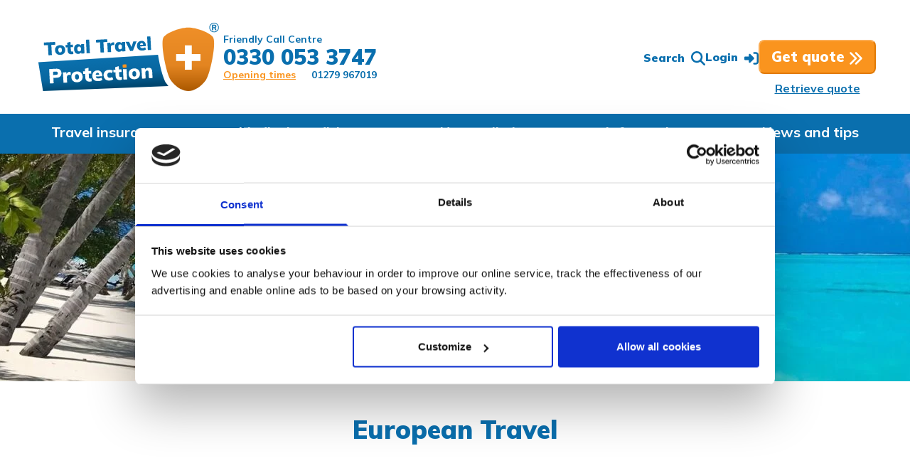

--- FILE ---
content_type: text/html; charset=UTF-8
request_url: https://www.totaltravelprotection.com/news/tags/european-travel
body_size: 15915
content:
<!doctype html><html
lang="en" class="h-full no-js lg:scroll-smooth antialiased"><head><meta
charset="utf-8"><meta
name="viewport" content="width=device-width, minimum-scale=1"><link
rel="dns-prefetch" href="https://ia1-ttp.edcdn.com"><link
rel="preconnect" href="https://ia1-ttp.edcdn.com" crossorigin><link
rel="dns-prefetch" href="https://ca1-ttp.edcdn.com"><link
rel="preconnect" href="https://ca1-ttp.edcdn.com" crossorigin><link
rel="dns-prefetch" href="https://fonts.googleapis.com"><link
rel="preconnect" href="https://fonts.googleapis.com" crossorigin><link
rel="dns-prefetch" href="https://fonts.gstatic.com"><link
rel="preconnect" href="https://fonts.gstatic.com" crossorigin><link
rel="preload" as="style" href="https://fonts.googleapis.com/css2?family=Mulish:wght@400;700;900&amp;display=swap" crossorigin><style>.swiper{display:block;list-style:none;margin-left:auto;margin-right:auto;overflow:hidden;padding:0;position:relative;z-index:1}.right-0{right:0!important}.top-1\/2{top:50%!important}.-mt-4{margin-top:-1rem!important}.size-8{height:2rem!important;width:2rem!important}.h-24{height:6rem!important}.grid-flow-col{grid-auto-flow:column!important}.object-contain{-o-object-fit:contain!important;object-fit:contain!important}.px-12{padding-left:3rem!important;padding-right:3rem!important}:root{--swiper-theme-color:#007aff}:host{display:block;margin-left:auto;margin-right:auto;position:relative;z-index:1}.swiper-wrapper{-webkit-box-sizing:content-box;box-sizing:content-box;display:-webkit-box;display:-ms-flexbox;display:flex;height:100%;position:relative;width:100%;z-index:1}.swiper-wrapper{-webkit-transform:translateZ(0);transform:translateZ(0)}.swiper-slide{-ms-flex-negative:0;display:block;flex-shrink:0;height:100%;position:relative;width:100%}:root{--swiper-navigation-size:44px}*,:after,:before{border:0 solid #e5e7eb;-webkit-box-sizing:border-box;box-sizing:border-box}:after,:before{--tw-content:""}:host,html{-webkit-text-size-adjust:100%;-webkit-font-feature-settings:normal;font-feature-settings:normal;font-family:Mulish,sans-serif;font-variation-settings:normal;line-height:1.5;-moz-tab-size:4;-o-tab-size:4;tab-size:4}body{line-height:inherit;margin:0}h1,h2{font-size:inherit;font-weight:inherit}a{color:inherit;text-decoration:inherit}small{font-size:80%}button,input{-webkit-font-feature-settings:inherit;font-feature-settings:inherit;color:inherit;font-family:inherit;font-size:100%;font-variation-settings:inherit;font-weight:inherit;letter-spacing:inherit;line-height:inherit;margin:0;padding:0}button{text-transform:none}button{-webkit-appearance:button;background-color:transparent;background-image:none}:-moz-focusring{outline:auto}:-moz-ui-invalid{box-shadow:none}::-webkit-inner-spin-button,::-webkit-outer-spin-button{height:auto}::-webkit-search-decoration{-webkit-appearance:none}::-webkit-file-upload-button{-webkit-appearance:button;font:inherit}h1,h2,p{margin:0}ul{list-style:none;margin:0;padding:0}input::-webkit-input-placeholder{color:#9ca3af;opacity:1}input::-moz-placeholder{color:#9ca3af;opacity:1}input:-ms-input-placeholder{color:#9ca3af;opacity:1}input::-ms-input-placeholder{color:#9ca3af;opacity:1}img,svg{display:block;vertical-align:middle}img{height:auto;max-width:100%}[type=text]{--tw-shadow:0 0 #0000;-webkit-appearance:none;-moz-appearance:none;appearance:none;background-color:#fff;border-color:#6b7280;border-radius:0;border-width:1px;font-size:1rem;line-height:1.5rem;padding:.5rem .75rem}input::-webkit-input-placeholder{color:#6b7280;opacity:1}input::-moz-placeholder{color:#6b7280;opacity:1}input:-ms-input-placeholder{color:#6b7280;opacity:1}input::-ms-input-placeholder{color:#6b7280;opacity:1}::-webkit-datetime-edit-fields-wrapper{padding:0}::-webkit-date-and-time-value{min-height:1.5em;text-align:inherit}::-webkit-datetime-edit{display:-webkit-inline-box;display:inline-flex}::-webkit-datetime-edit,::-webkit-datetime-edit-day-field,::-webkit-datetime-edit-hour-field,::-webkit-datetime-edit-meridiem-field,::-webkit-datetime-edit-millisecond-field,::-webkit-datetime-edit-minute-field,::-webkit-datetime-edit-month-field,::-webkit-datetime-edit-second-field,::-webkit-datetime-edit-year-field{padding-bottom:0;padding-top:0}*,:after,:before{--tw-border-spacing-x:0;--tw-border-spacing-y:0;--tw-translate-x:0;--tw-translate-y:0;--tw-rotate:0;--tw-skew-x:0;--tw-skew-y:0;--tw-scale-x:1;--tw-scale-y:1;--tw-pan-x:;--tw-pan-y:;--tw-pinch-zoom:;--tw-scroll-snap-strictness:proximity;--tw-gradient-from-position:;--tw-gradient-via-position:;--tw-gradient-to-position:;--tw-ordinal:;--tw-slashed-zero:;--tw-numeric-figure:;--tw-numeric-spacing:;--tw-numeric-fraction:;--tw-ring-inset:;--tw-ring-offset-width:0px;--tw-ring-offset-color:#fff;--tw-ring-color:rgba(59,130,246,.5);--tw-ring-offset-shadow:0 0 #0000;--tw-ring-shadow:0 0 #0000;--tw-shadow:0 0 #0000;--tw-shadow-colored:0 0 #0000;--tw-blur:;--tw-brightness:;--tw-contrast:;--tw-grayscale:;--tw-hue-rotate:;--tw-invert:;--tw-saturate:;--tw-sepia:;--tw-drop-shadow:;--tw-backdrop-blur:;--tw-backdrop-brightness:;--tw-backdrop-contrast:;--tw-backdrop-grayscale:;--tw-backdrop-hue-rotate:;--tw-backdrop-invert:;--tw-backdrop-opacity:;--tw-backdrop-saturate:;--tw-backdrop-sepia:;--tw-contain-size:;--tw-contain-layout:;--tw-contain-paint:;--tw-contain-style:}::-ms-backdrop{--tw-border-spacing-x:0;--tw-border-spacing-y:0;--tw-translate-x:0;--tw-translate-y:0;--tw-rotate:0;--tw-skew-x:0;--tw-skew-y:0;--tw-scale-x:1;--tw-scale-y:1;--tw-pan-x:;--tw-pan-y:;--tw-pinch-zoom:;--tw-scroll-snap-strictness:proximity;--tw-gradient-from-position:;--tw-gradient-via-position:;--tw-gradient-to-position:;--tw-ordinal:;--tw-slashed-zero:;--tw-numeric-figure:;--tw-numeric-spacing:;--tw-numeric-fraction:;--tw-ring-inset:;--tw-ring-offset-width:0px;--tw-ring-offset-color:#fff;--tw-ring-color:rgba(59,130,246,.5);--tw-ring-offset-shadow:0 0 #0000;--tw-ring-shadow:0 0 #0000;--tw-shadow:0 0 #0000;--tw-shadow-colored:0 0 #0000;--tw-blur:;--tw-brightness:;--tw-contrast:;--tw-grayscale:;--tw-hue-rotate:;--tw-invert:;--tw-saturate:;--tw-sepia:;--tw-drop-shadow:;--tw-backdrop-blur:;--tw-backdrop-brightness:;--tw-backdrop-contrast:;--tw-backdrop-grayscale:;--tw-backdrop-hue-rotate:;--tw-backdrop-invert:;--tw-backdrop-opacity:;--tw-backdrop-saturate:;--tw-backdrop-sepia:;--tw-contain-size:;--tw-contain-layout:;--tw-contain-paint:;--tw-contain-style:}::backdrop{--tw-border-spacing-x:0;--tw-border-spacing-y:0;--tw-translate-x:0;--tw-translate-y:0;--tw-rotate:0;--tw-skew-x:0;--tw-skew-y:0;--tw-scale-x:1;--tw-scale-y:1;--tw-pan-x:;--tw-pan-y:;--tw-pinch-zoom:;--tw-scroll-snap-strictness:proximity;--tw-gradient-from-position:;--tw-gradient-via-position:;--tw-gradient-to-position:;--tw-ordinal:;--tw-slashed-zero:;--tw-numeric-figure:;--tw-numeric-spacing:;--tw-numeric-fraction:;--tw-ring-inset:;--tw-ring-offset-width:0px;--tw-ring-offset-color:#fff;--tw-ring-color:rgba(59,130,246,.5);--tw-ring-offset-shadow:0 0 #0000;--tw-ring-shadow:0 0 #0000;--tw-shadow:0 0 #0000;--tw-shadow-colored:0 0 #0000;--tw-blur:;--tw-brightness:;--tw-contrast:;--tw-grayscale:;--tw-hue-rotate:;--tw-invert:;--tw-saturate:;--tw-sepia:;--tw-drop-shadow:;--tw-backdrop-blur:;--tw-backdrop-brightness:;--tw-backdrop-contrast:;--tw-backdrop-grayscale:;--tw-backdrop-hue-rotate:;--tw-backdrop-invert:;--tw-backdrop-opacity:;--tw-backdrop-saturate:;--tw-backdrop-sepia:;--tw-contain-size:;--tw-contain-layout:;--tw-contain-paint:;--tw-contain-style:}.prose{color:var(--tw-prose-body);max-width:65ch}.prose{--tw-prose-body:#374151;--tw-prose-headings:#111827;--tw-prose-lead:#4b5563;--tw-prose-links:#111827;--tw-prose-bold:#111827;--tw-prose-counters:#6b7280;--tw-prose-bullets:#d1d5db;--tw-prose-hr:#e5e7eb;--tw-prose-quotes:#111827;--tw-prose-quote-borders:#e5e7eb;--tw-prose-captions:#6b7280;--tw-prose-kbd:#111827;--tw-prose-kbd-shadows:17 24 39;--tw-prose-code:#111827;--tw-prose-pre-code:#e5e7eb;--tw-prose-pre-bg:#1f2937;--tw-prose-th-borders:#d1d5db;--tw-prose-td-borders:#e5e7eb;--tw-prose-invert-body:#d1d5db;--tw-prose-invert-headings:#fff;--tw-prose-invert-lead:#9ca3af;--tw-prose-invert-links:#fff;--tw-prose-invert-bold:#fff;--tw-prose-invert-counters:#9ca3af;--tw-prose-invert-bullets:#4b5563;--tw-prose-invert-hr:#374151;--tw-prose-invert-quotes:#f3f4f6;--tw-prose-invert-quote-borders:#374151;--tw-prose-invert-captions:#9ca3af;--tw-prose-invert-kbd:#fff;--tw-prose-invert-kbd-shadows:255 255 255;--tw-prose-invert-code:#fff;--tw-prose-invert-pre-code:#d1d5db;--tw-prose-invert-pre-bg:rgba(0,0,0,.5);--tw-prose-invert-th-borders:#4b5563;--tw-prose-invert-td-borders:#374151;font-size:1rem;line-height:1.75}.prose-base{font-size:1rem;line-height:1.75}.prose-gray{--tw-prose-body:#374151;--tw-prose-headings:#111827;--tw-prose-lead:#4b5563;--tw-prose-links:#111827;--tw-prose-bold:#111827;--tw-prose-counters:#6b7280;--tw-prose-bullets:#0a6fae;--tw-prose-hr:#e5e7eb;--tw-prose-quotes:#111827;--tw-prose-quote-borders:#e5e7eb;--tw-prose-captions:#6b7280;--tw-prose-kbd:#111827;--tw-prose-kbd-shadows:17 24 39;--tw-prose-code:#111827;--tw-prose-pre-code:#e5e7eb;--tw-prose-pre-bg:#1f2937;--tw-prose-th-borders:#d1d5db;--tw-prose-td-borders:#e5e7eb;--tw-prose-invert-body:#fff;--tw-prose-invert-headings:#fff;--tw-prose-invert-lead:#fff;--tw-prose-invert-links:#fff;--tw-prose-invert-bold:#fff;--tw-prose-invert-counters:#9ca3af;--tw-prose-invert-bullets:#fa941e;--tw-prose-invert-hr:#374151;--tw-prose-invert-quotes:#f3f4f6;--tw-prose-invert-quote-borders:#374151;--tw-prose-invert-captions:#9ca3af;--tw-prose-invert-kbd:#fff;--tw-prose-invert-kbd-shadows:255 255 255;--tw-prose-invert-code:#fff;--tw-prose-invert-pre-code:#d1d5db;--tw-prose-invert-pre-bg:rgba(0,0,0,.5);--tw-prose-invert-th-borders:#4b5563;--tw-prose-invert-td-borders:#374151}.prose-invert{--tw-prose-body:var(--tw-prose-invert-body);--tw-prose-headings:var(--tw-prose-invert-headings);--tw-prose-lead:var(--tw-prose-invert-lead);--tw-prose-links:var(--tw-prose-invert-links);--tw-prose-bold:var(--tw-prose-invert-bold);--tw-prose-counters:var(--tw-prose-invert-counters);--tw-prose-bullets:var(--tw-prose-invert-bullets);--tw-prose-hr:var(--tw-prose-invert-hr);--tw-prose-quotes:var(--tw-prose-invert-quotes);--tw-prose-quote-borders:var(--tw-prose-invert-quote-borders);--tw-prose-captions:var(--tw-prose-invert-captions);--tw-prose-kbd:var(--tw-prose-invert-kbd);--tw-prose-kbd-shadows:var(--tw-prose-invert-kbd-shadows);--tw-prose-code:var(--tw-prose-invert-code);--tw-prose-pre-code:var(--tw-prose-invert-pre-code);--tw-prose-pre-bg:var(--tw-prose-invert-pre-bg);--tw-prose-th-borders:var(--tw-prose-invert-th-borders);--tw-prose-td-borders:var(--tw-prose-invert-td-borders);--tw-prose-invert-body:#fff;--tw-prose-invert-lead:#fff;--tw-prose-invert-bullets:#fa941e}.form-input{--tw-shadow:0 0 #0000;-webkit-appearance:none;-moz-appearance:none;appearance:none;background-color:#fff;border-color:#6b7280;border-radius:0;border-width:1px;font-size:1rem;line-height:1.5rem;padding:.5rem .75rem}.form-input::-webkit-input-placeholder{color:#6b7280;opacity:1}.form-input::-moz-placeholder{color:#6b7280;opacity:1}.form-input:-ms-input-placeholder{color:#6b7280;opacity:1}.form-input::-ms-input-placeholder{color:#6b7280;opacity:1}.form-input::-webkit-datetime-edit-fields-wrapper{padding:0}.form-input::-webkit-date-and-time-value{min-height:1.5em;text-align:inherit}.form-input::-webkit-datetime-edit{display:-webkit-inline-box;display:inline-flex}.form-input::-webkit-datetime-edit,.form-input::-webkit-datetime-edit-day-field,.form-input::-webkit-datetime-edit-hour-field,.form-input::-webkit-datetime-edit-meridiem-field,.form-input::-webkit-datetime-edit-millisecond-field,.form-input::-webkit-datetime-edit-minute-field,.form-input::-webkit-datetime-edit-month-field,.form-input::-webkit-datetime-edit-second-field,.form-input::-webkit-datetime-edit-year-field{padding-bottom:0;padding-top:0}.container{margin:0 auto;max-width:1536px;padding:0 1.5rem;width:100%}@media (min-width:768px){.container{padding:0 2rem}}@media (min-width:1024px){.container{padding:0 3rem}}.prose-bullets\:secondary{--tw-prose-bullets:#0a6fae}.no-js [x-cloak]{display:block!important}.form-input{border:1px solid #e5e7eb;border-radius:.375rem!important;color:#374151;font-size:1rem;padding:.5rem .75rem;width:100%}.form-input::-webkit-input-placeholder{color:#4b5563}.form-input::-moz-placeholder{color:#4b5563}.form-input:-ms-input-placeholder{color:#4b5563}.form-input::-ms-input-placeholder{color:#4b5563}.form-label{color:#1f2937;display:block;font-size:1rem;font-weight:400!important;margin-bottom:.5rem}.hamburger span{height:3px;top:50%;will-change:transform}.hamburger span:first-child{margin-top:-11px}.hamburger span:nth-child(2){margin-top:-2px}.hamburger span:nth-child(3){margin-top:7px}.navigation-overlay{-webkit-transform-origin:left;transform-origin:left;will-change:transform}.navigation-overlay .navigation-menu .navigation-menu-item{-webkit-transform-origin:left;transform-origin:left;will-change:transform}.header .logo{height:54px;width:150px}.site-search .form-input::-webkit-input-placeholder{color:#fff}.site-search .form-input::-moz-placeholder{color:#fff}.site-search .form-input:-ms-input-placeholder{color:#fff}.site-search .form-input::-ms-input-placeholder{color:#fff}.sr-only{clip:rect(0,0,0,0)!important;border-width:0!important;height:1px!important;margin:-1px!important;overflow:hidden!important;padding:0!important;position:absolute!important;white-space:nowrap!important;width:1px!important}.fixed{position:fixed!important}.absolute{position:absolute!important}.relative{position:relative!important}.inset-0{inset:0!important}.-top-\[1px\]{top:-1px!important}.bottom-0{bottom:0!important}.left-0{left:0!important}.z-10{z-index:10!important}.z-40{z-index:40!important}.z-50{z-index:50!important}.col-span-2{grid-column:span 2/span 2!important}.mx-auto{margin-left:auto!important;margin-right:auto!important}.mb-0{margin-bottom:0!important}.mb-10{margin-bottom:2.5rem!important}.mb-12{margin-bottom:3rem!important}.mb-6{margin-bottom:1.5rem!important}.mr-1{margin-right:.25rem!important}.mt-12{margin-top:3rem!important}.mt-2{margin-top:.5rem!important}.mt-6{margin-top:1.5rem!important}.mt-auto{margin-top:auto!important}.block{display:block!important}.inline-block{display:inline-block!important}.flex{display:-webkit-box!important;display:-ms-flexbox!important;display:flex!important}.grid{display:grid!important}.hidden{display:none!important}.size-4{height:1rem!important;width:1rem!important}.size-5{height:1.25rem!important;width:1.25rem!important}.size-6{height:1.5rem!important;width:1.5rem!important}.h-6{height:1.5rem!important}.h-auto{height:auto!important}.h-full{height:100%!important}.w-7{width:1.75rem!important}.w-full{width:100%!important}.max-w-2xl{max-width:42rem!important}.max-w-none{max-width:none!important}.shrink{-ms-flex-negative:1!important;flex-shrink:1!important}.origin-top-left{-webkit-transform-origin:top left!important;transform-origin:top left!important}.grid-cols-1{grid-template-columns:repeat(1,minmax(0,1fr))!important}.grid-cols-2{grid-template-columns:repeat(2,minmax(0,1fr))!important}.flex-row{-webkit-box-orient:horizontal!important;-ms-flex-direction:row!important;flex-direction:row!important}.flex-col,.flex-row{-webkit-box-direction:normal!important}.flex-col{-webkit-box-orient:vertical!important;-ms-flex-direction:column!important;flex-direction:column!important}.content-center{-ms-flex-line-pack:center!important;align-content:center!important}.items-center{-webkit-box-align:center!important;-ms-flex-align:center!important;align-items:center!important}.justify-end{-webkit-box-pack:end!important;-ms-flex-pack:end!important;justify-content:flex-end!important}.justify-center{-webkit-box-pack:center!important;-ms-flex-pack:center!important;justify-content:center!important}.justify-between{-webkit-box-pack:justify!important;-ms-flex-pack:justify!important;justify-content:space-between!important}.gap-2{gap:.5rem!important}.gap-4{gap:1rem!important}.gap-8{gap:2rem!important}.overflow-hidden{overflow:hidden!important}.overflow-y-auto{overflow-y:auto!important}.overflow-x-clip{overflow-x:clip!important}.whitespace-nowrap{white-space:nowrap!important}.rounded-lg{border-radius:.5rem!important}.rounded-xl{border-radius:.75rem!important}.border-0{border-width:0!important}.border-b-0{border-bottom-width:0!important}.border-b-2{border-bottom-width:2px!important}.border-l-2{border-left-width:2px!important}.border-r-2{border-right-width:2px!important}.border-t{border-top-width:1px!important}.border-t-2{border-top-width:2px!important}.border-white\/10{border-color:hsla(0,0%,100%,.1)!important}.border-b-primary-darker{--tw-border-opacity:1!important;border-bottom-color:hsl(32 96% 45%/var(--tw-border-opacity))!important}.border-b-secondary-darker{--tw-border-opacity:1!important;border-bottom-color:hsl(203 89% 26%/var(--tw-border-opacity))!important}.border-l-primary-lighter{--tw-border-opacity:1!important;border-left-color:hsl(32 96% 65%/var(--tw-border-opacity))!important}.border-l-secondary-lighter{--tw-border-opacity:1!important;border-left-color:hsl(203 89% 46%/var(--tw-border-opacity))!important}.border-r-primary-darker{--tw-border-opacity:1!important;border-right-color:hsl(32 96% 45%/var(--tw-border-opacity))!important}.border-r-secondary-darker{--tw-border-opacity:1!important;border-right-color:hsl(203 89% 26%/var(--tw-border-opacity))!important}.border-t-primary-lighter{--tw-border-opacity:1!important;border-top-color:hsl(32 96% 65%/var(--tw-border-opacity))!important}.border-t-secondary-lighter{--tw-border-opacity:1!important;border-top-color:hsl(203 89% 46%/var(--tw-border-opacity))!important}.bg-gray-100{background-color:rgb(243 244 246/var(--tw-bg-opacity))!important}.bg-gray-100{--tw-bg-opacity:1!important}.bg-primary{--tw-bg-opacity:1!important}.bg-primary{background-color:hsl(32 96% 55%/var(--tw-bg-opacity))!important}.bg-secondary{--tw-bg-opacity:1!important}.bg-secondary{background-color:hsl(203 89% 36%/var(--tw-bg-opacity))!important}.bg-transparent{background-color:transparent!important}.bg-white{--tw-bg-opacity:1!important;background-color:rgb(255 255 255/var(--tw-bg-opacity))!important}.bg-gradient-to-br{background-image:-webkit-gradient(linear,left top,right bottom,from(var(--tw-gradient-stops)))!important;background-image:linear-gradient(to bottom right,var(--tw-gradient-stops))!important}.from-primary-darker{--tw-gradient-from:#e17a05 var(--tw-gradient-from-position)!important;--tw-gradient-to:rgba(225,122,5,0) var(--tw-gradient-to-position)!important;--tw-gradient-stops:var(--tw-gradient-from),var(--tw-gradient-to)!important}.to-primary-accent\/90{--tw-gradient-to:rgba(250,148,30,.9) var(--tw-gradient-to-position)!important}.object-cover{-o-object-fit:cover!important;object-fit:cover!important}.p-2{padding:.5rem!important}.p-6{padding:1.5rem!important}.px-0{padding-left:0!important;padding-right:0!important}.px-3{padding-left:.75rem!important;padding-right:.75rem!important}.px-4{padding-left:1rem!important;padding-right:1rem!important}.py-1{padding-bottom:.25rem!important;padding-top:.25rem!important}.py-10{padding-bottom:2.5rem!important;padding-top:2.5rem!important}.py-12{padding-bottom:3rem!important;padding-top:3rem!important}.py-2{padding-bottom:.5rem!important;padding-top:.5rem!important}.py-3{padding-bottom:.75rem!important;padding-top:.75rem!important}.py-4{padding-bottom:1rem!important;padding-top:1rem!important}.pb-24{padding-bottom:6rem!important}.pl-5{padding-left:1.25rem!important}.pr-3{padding-right:.75rem!important}.pt-4{padding-top:1rem!important}.text-center{text-align:center!important}.text-right{text-align:right!important}.text-2xl{font-size:1.5rem!important;line-height:2rem!important}.text-3xl{font-size:1.875rem!important;line-height:2.25rem!important}.text-base{font-size:1rem!important;line-height:1.5rem!important}.text-lg{font-size:1.125rem!important;line-height:1.75rem!important}.text-sm{font-size:.875rem!important;line-height:1.25rem!important}.text-xl{font-size:1.25rem!important;line-height:1.75rem!important}.font-black{font-weight:900!important}.font-bold{font-weight:700!important}.font-normal{font-weight:400!important}.text-gray-600{color:rgb(75 85 99/var(--tw-text-opacity))!important}.text-gray-600{--tw-text-opacity:1!important}.text-primary{color:hsl(32 96% 55%/var(--tw-text-opacity))!important}.text-primary,.text-secondary{--tw-text-opacity:1!important}.text-secondary{color:hsl(203 89% 36%/var(--tw-text-opacity))!important}.text-white{--tw-text-opacity:1!important;color:rgb(255 255 255/var(--tw-text-opacity))!important}.underline{text-decoration-line:underline!important}.antialiased{-webkit-font-smoothing:antialiased!important;-moz-osx-font-smoothing:grayscale!important}.shadow-lg{-webkit-box-shadow:var(--tw-ring-offset-shadow,0 0 #0000),var(--tw-ring-shadow,0 0 #0000),var(--tw-shadow)!important;box-shadow:var(--tw-ring-offset-shadow,0 0 #0000),var(--tw-ring-shadow,0 0 #0000),var(--tw-shadow)!important}.shadow-lg{--tw-shadow:0 10px 15px -3px rgba(0,0,0,.1),0 4px 6px -4px rgba(0,0,0,.1)!important;--tw-shadow-colored:0 10px 15px -3px var(--tw-shadow-color),0 4px 6px -4px var(--tw-shadow-color)!important}.outline-none{outline:transparent solid 2px!important;outline-offset:2px!important}.outline-0{outline-width:0!important}.ring-4{-webkit-box-shadow:var(--tw-ring-offset-shadow),var(--tw-ring-shadow),var(--tw-shadow,0 0 #0000)!important;box-shadow:var(--tw-ring-offset-shadow),var(--tw-ring-shadow),var(--tw-shadow,0 0 #0000)!important}.ring-4{--tw-ring-offset-shadow:var(--tw-ring-inset) 0 0 0 var(--tw-ring-offset-width) var(--tw-ring-offset-color)!important;--tw-ring-shadow:var(--tw-ring-inset) 0 0 0 calc(4px + var(--tw-ring-offset-width)) var(--tw-ring-color)!important}.ring-inset{--tw-ring-inset:inset!important}.ring-primary-darker{--tw-ring-opacity:1!important;--tw-ring-color:hsl(32 96% 45%/var(--tw-ring-opacity))!important}@media (min-width:1024px){.lg\:prose-lg{font-size:1.125rem;line-height:1.7777778}}@media (min-width:380px){.header .logo{height:66px;width:183px}.xs\:block{display:block!important}.xs\:gap-5{gap:1.25rem!important}}@media (min-width:640px){.header .logo{height:96px;width:266px}.sm\:text-base{font-size:1rem!important;line-height:1.5rem!important}}@media (min-width:768px){.md\:col-span-8{grid-column:span 8/span 8!important}.md\:mt-8{margin-top:2rem!important}.md\:inline{display:inline!important}.md\:w-1\/2{width:50%!important}.md\:grid-cols-8{grid-template-columns:repeat(8,minmax(0,1fr))!important}}@media (min-width:1024px){.lg\:absolute{position:absolute!important}.lg\:relative{position:relative!important}.lg\:left-0{left:0!important}.lg\:right-0{right:0!important}.lg\:order-2{-webkit-box-ordinal-group:3!important;-ms-flex-order:2!important;order:2!important}.lg\:col-span-12{grid-column:span 12/span 12!important}.lg\:col-span-2{grid-column:span 2/span 2!important}.lg\:m-0{margin:0!important}.lg\:mb-0{margin-bottom:0!important}.lg\:mb-24{margin-bottom:6rem!important}.lg\:mt-0{margin-top:0!important}.lg\:block{display:block!important}.lg\:flex{display:-webkit-box!important;display:-ms-flexbox!important;display:flex!important}.lg\:hidden{display:none!important}.lg\:w-80{width:20rem!important}.lg\:w-auto{width:auto!important}.lg\:transform-none{-webkit-transform:none!important;transform:none!important}.lg\:grid-cols-12{grid-template-columns:repeat(12,minmax(0,1fr))!important}.lg\:grid-cols-3{grid-template-columns:repeat(3,minmax(0,1fr))!important}.lg\:flex-row{-webkit-box-direction:normal!important;-ms-flex-direction:row!important;flex-direction:row!important}.lg\:flex-row,.lg\:flex-row-reverse{-webkit-box-orient:horizontal!important}.lg\:flex-row-reverse{-webkit-box-direction:reverse!important;-ms-flex-direction:row-reverse!important;flex-direction:row-reverse!important}.lg\:items-center{-webkit-box-align:center!important;-ms-flex-align:center!important;align-items:center!important}.lg\:justify-between{-webkit-box-pack:justify!important;-ms-flex-pack:justify!important;justify-content:space-between!important}.lg\:gap-10{gap:2.5rem!important}.lg\:gap-12{gap:3rem!important}.lg\:gap-2{gap:.5rem!important}.lg\:gap-4{gap:1rem!important}.lg\:overflow-y-visible{overflow-y:visible!important}.lg\:scroll-smooth{scroll-behavior:smooth!important}.lg\:rounded-md{border-radius:.375rem!important}.lg\:rounded-t-md{border-top-left-radius:.375rem!important;border-top-right-radius:.375rem!important}.lg\:rounded-tl-none{border-top-left-radius:0!important}.lg\:rounded-tr-none{border-top-right-radius:0!important}.lg\:border-t-0{border-top-width:0!important}.lg\:bg-secondary-accent{--tw-bg-opacity:1!important;background-color:hsl(203 89% 31%/var(--tw-bg-opacity))!important}.lg\:bg-transparent{background-color:transparent!important}.lg\:p-0{padding:0!important}.lg\:p-10{padding:2.5rem!important}.lg\:p-4{padding:1rem!important}.lg\:px-4{padding-left:1rem!important;padding-right:1rem!important}.lg\:px-6{padding-left:1.5rem!important;padding-right:1.5rem!important}.lg\:py-1{padding-bottom:.25rem!important;padding-top:.25rem!important}.lg\:py-2{padding-bottom:.5rem!important;padding-top:.5rem!important}.lg\:py-20{padding-bottom:5rem!important;padding-top:5rem!important}.lg\:py-24{padding-bottom:6rem!important;padding-top:6rem!important}.lg\:py-4{padding-bottom:1rem!important;padding-top:1rem!important}.lg\:py-8{padding-bottom:2rem!important;padding-top:2rem!important}.lg\:pt-5{padding-top:1.25rem!important}.lg\:text-left{text-align:left!important}.lg\:text-3xl{font-size:1.875rem!important;line-height:2.25rem!important}.lg\:text-lg{font-size:1.125rem!important;line-height:1.75rem!important}.lg\:text-xl{font-size:1.25rem!important;line-height:1.75rem!important}.lg\:leading-none{line-height:1!important}.lg\:opacity-100{opacity:1!important}.lg\:shadow-lg{--tw-shadow:0 10px 15px -3px rgba(0,0,0,.1),0 4px 6px -4px rgba(0,0,0,.1)!important;--tw-shadow-colored:0 10px 15px -3px var(--tw-shadow-color),0 4px 6px -4px var(--tw-shadow-color)!important}.lg\:shadow-lg,.lg\:shadow-xl{-webkit-box-shadow:var(--tw-ring-offset-shadow,0 0 #0000),var(--tw-ring-shadow,0 0 #0000),var(--tw-shadow)!important;box-shadow:var(--tw-ring-offset-shadow,0 0 #0000),var(--tw-ring-shadow,0 0 #0000),var(--tw-shadow)!important}.lg\:shadow-xl{--tw-shadow:0 20px 25px -5px rgba(0,0,0,.1),0 8px 10px -6px rgba(0,0,0,.1)!important;--tw-shadow-colored:0 20px 25px -5px var(--tw-shadow-color),0 8px 10px -6px var(--tw-shadow-color)!important}}@media (min-width:1280px){.xl\:flex{display:-webkit-box!important;display:-ms-flexbox!important;display:flex!important}.xl\:w-2\/5{width:40%!important}.xl\:items-center{-webkit-box-align:center!important;-ms-flex-align:center!important;align-items:center!important}.xl\:gap-16{gap:4rem!important}.xl\:gap-6{gap:1.5rem!important}.xl\:text-xl{font-size:1.25rem!important;line-height:1.75rem!important}}@media (min-width:1536px){.\32xl\:gap-8{gap:2rem!important}}</style><link
rel="stylesheet" href="https://ia1-ttp.edcdn.com/dist/css/style.css?id=71c0077ce0959507fa784f646146dc27" crossorigin onload="this.media='all'" media="print" integrity="sha256-VR9X7/PYgwuD2Y4t2nbrIEmoqW5uJVaCIJ+y2BJGnPc=">
<noscript><link
rel="stylesheet" href="https://ia1-ttp.edcdn.com/dist/css/style.css?id=71c0077ce0959507fa784f646146dc27" crossorigin integrity="sha256-VR9X7/PYgwuD2Y4t2nbrIEmoqW5uJVaCIJ+y2BJGnPc="></noscript><link
rel="stylesheet" href="https://ia1-ttp.edcdn.com/dist/css/vendor.css?id=b361cb6a599eca860159289dd6051e92" crossorigin onload="this.media='all'" media="print" integrity="sha256-aVvapAGkZ60MfoZFCccAcysD0nLgkuXQA7Smu0VThSc=">
<noscript><link
rel="stylesheet" href="https://ia1-ttp.edcdn.com/dist/css/vendor.css?id=b361cb6a599eca860159289dd6051e92" crossorigin integrity="sha256-aVvapAGkZ60MfoZFCccAcysD0nLgkuXQA7Smu0VThSc="></noscript><link
rel="stylesheet" href="https://fonts.googleapis.com/css2?family=Mulish:wght@400;700;900&amp;display=swap" crossorigin onload="this.media='all'" media="print">
<noscript><link
rel="stylesheet" href="https://fonts.googleapis.com/css2?family=Mulish:wght@400;700;900&amp;display=swap" crossorigin></noscript> <script>const html=document.querySelector('html');html.classList.remove('no-js');html.classList.add('js');</script> <style>[x-cloak]{display:none !important}</style> <script>if('serviceWorker'in navigator){window.addEventListener('load',function(){navigator.serviceWorker.register('/service-worker.js').catch(function(err){console.error('Unable to register service worker.',err);});});}</script> <link
rel="icon" type="image/x-icon" href="https://ia1-ttp.edcdn.com/icons/favicon.ico"><link
rel="icon" type="image/png" sizes="16x16" href="https://ia1-ttp.edcdn.com/icons/favicon-16x16.png"><link
rel="icon" type="image/png" sizes="32x32" href="https://ia1-ttp.edcdn.com/icons/favicon-32x32.png"><link
rel="icon" type="image/png" sizes="48x48" href="https://ia1-ttp.edcdn.com/icons/favicon-48x48.png"><link
rel="manifest" href="/icons/manifest.webmanifest"><meta
name="mobile-web-app-capable" content="yes"><meta
name="theme-color" content="#0a6fae"><meta
name="application-name" content="Total Travel Protection"><link
rel="apple-touch-icon" sizes="180x180" href="https://ia1-ttp.edcdn.com/icons/apple-touch-icon-180x180.png"><meta
name="apple-mobile-web-app-capable" content="yes"><meta
name="apple-mobile-web-app-status-bar-style" content="black-translucent"><meta
name="apple-mobile-web-app-title" content="TTP">                    <title>European Travel | Total Travel Protection</title>
<script>dataLayer = [];
(function(w,d,s,l,i){w[l]=w[l]||[];w[l].push({'gtm.start':
new Date().getTime(),event:'gtm.js'});var f=d.getElementsByTagName(s)[0],
j=d.createElement(s),dl=l!='dataLayer'?'&l='+l:'';j.async=true;j.src=
'https://www.googletagmanager.com/gtm.js?id='+i+dl;f.parentNode.insertBefore(j,f);
})(window,document,'script','dataLayer','GTM-TJ7KZZP');
</script>
<link rel="preload"
                            href="https://ca1-ttp.edcdn.com/masthead/_400x256_crop_center-center_none/ttp-default-masthead.jpg?v=1719995933%2C0.4904%2C0.5282"
                            as="image"
                            crossorigin
                            fetchpriority="high"                            media="(max-width: 479px)">
<link rel="preload"
                            href="https://ca1-ttp.edcdn.com/masthead/_800x256_crop_center-center_none/ttp-default-masthead.jpg?v=1719995933%2C0.4904%2C0.5282"
                            as="image"
                            crossorigin
                            fetchpriority="high"                            media="(min-width: 480px) and (max-width: 799px)">
<link rel="preload"
                            href="https://ca1-ttp.edcdn.com/masthead/_1200x288_crop_center-center_none/ttp-default-masthead.jpg?v=1719995933%2C0.4904%2C0.5282"
                            as="image"
                            crossorigin
                            fetchpriority="high"                            media="(min-width: 800px) and (max-width: 1199px)">
<link rel="preload"
                            href="https://ca1-ttp.edcdn.com/masthead/_1600x320_crop_center-center_none/ttp-default-masthead.jpg?v=1719995933%2C0.4904%2C0.5282"
                            as="image"
                            crossorigin
                            fetchpriority="high"                            media="(min-width: 1200px) and (max-width: 1599px)">
<link rel="preload"
                            href="https://ca1-ttp.edcdn.com/masthead/_2000x320_crop_center-center_none/ttp-default-masthead.jpg?v=1719995933%2C0.4904%2C0.5282"
                            as="image"
                            crossorigin
                            fetchpriority="high"                            media="(min-width: 1600px)"><meta name="keywords" content="travel insurance, existing medical conditions, over 50s, no upper age limit">
<meta name="description" content="Medical travel insurance from Total Travel Protection. Over 60, Medical conditions? No Problem! Travel insurance with no upper age limits and cover for pre-existing medical conditions. Cover for medical conditions, no upper age limit, Covid-19 cover included">
<meta name="referrer" content="no-referrer-when-downgrade">
<meta name="robots" content="noimageindex">
<meta content="104859638986180" property="fb:profile_id">
<meta content="en_GB" property="og:locale">
<meta content="Total Travel Protection" property="og:site_name">
<meta content="website" property="og:type">
<meta content="https://www.totaltravelprotection.com/news/tags/european-travel" property="og:url">
<meta content="European Travel" property="og:title">
<meta content="Medical travel insurance from Total Travel Protection. Over 60, Medical conditions? No Problem! Travel insurance with no upper age limits and cover for pre-existing medical conditions. Cover for medical conditions, no upper age limit, Covid-19 cover included" property="og:description">
<meta content="https://ca1-ttp.edcdn.com/_1200x630_crop_center-center_82_none/ttp-home2.jpeg?v=1706179874" property="og:image">
<meta content="1200" property="og:image:width">
<meta content="630" property="og:image:height">
<meta content="Total Travel Protection - Specialist travel insurance with cover for existing medical conditions." property="og:image:alt">
<meta content="https://www.facebook.com/TotalTravelProtection/" property="og:see_also">
<meta name="facebook-domain-verification" content="h43f2jmqt0f11ffvxwf9ftp0eh0u30">
<meta name="twitter:card" content="summary_large_image">
<meta name="twitter:creator" content="@">
<meta name="twitter:title" content="European Travel">
<meta name="twitter:description" content="Medical travel insurance from Total Travel Protection. Over 60, Medical conditions? No Problem! Travel insurance with no upper age limits and cover for pre-existing medical conditions. Cover for medical conditions, no upper age limit, Covid-19 cover included">
<meta name="twitter:image" content="https://ca1-ttp.edcdn.com/_800x418_crop_center-center_82_none/ttp-home2.jpeg?v=1706179874">
<meta name="twitter:image:width" content="800">
<meta name="twitter:image:height" content="418">
<meta name="twitter:image:alt" content="Total Travel Protection - Specialist travel insurance with cover for existing medical conditions.">
<link href="https://www.totaltravelprotection.com/news/tags/european-travel" rel="canonical">
<link href="https://www.totaltravelprotection.com/" rel="home">
<link href="https://www.totaltravelprotection.com/news/tags/european-travel/p2" rel="next">
<script src="https://widget.trustpilot.com/bootstrap/v5/tp.widget.bootstrap.min.js" async></script></head><body
class="h-full text-gray-600"
x-data="{ searchOpen: false, navigationOpen: false }"
:class="{ 'overflow-hidden': navigationOpen }"><noscript><iframe src="https://www.googletagmanager.com/ns.html?id=GTM-TJ7KZZP"
height="0" width="0" style="display:none;visibility:hidden"></iframe></noscript>
<div
id="skiplink-container">
<a
href="#content" class="block bg-secondary text-center text-white w-full sr-only focus:not-sr-only focus:relative skiplink">
<span
class="flex items-center justify-center py-3 lg:py-4 container">
Skip to main content
</span>
</a></div><div
@click.away="searchOpen = false" x-show="searchOpen" x-collapse x-cloak><div
class="bg-primary py-3"><div
class="container"><form
action="https://www.totaltravelprotection.com/results" class="grid gap-8 site-search mb-0" role="search"
id="header-search-form" aria-label="Site search"><div><div
class="grid gap-8 grid-cols-2 md:grid-cols-8 lg:grid-cols-12"><div
class="col-span-2 md:col-span-8 lg:col-span-12 is-required">
<label
class="form-label sr-only" for="js-header-search">
<span
class="block ">Search</span>
</label>
<input
type="text"
class="form-input outline-none border-0 bg-transparent px-0 text-white"
id="js-header-search"
name="search"
placeholder="Search the site"
required
@focus.stop="searchOpen = true"
@keydown.tab="searchOpen = false; $nextTick(() => { $refs.searchToggle.focus(); })"
x-ref="searchInput"
></div><div
class="text-right sr-only col-span-2 md:col-span-8 lg:col-span-12">
<button
type="submit"
class="inline-block transition-colors duration-200 ease-linear text-center font-black bg-primary text-white hover:bg-primary-darker px-4 py-2 text-xl rounded-lg border-t-2 border-t-primary-lighter border-l-2 border-l-primary-lighter border-b-2 border-b-primary-darker border-r-2 border-r-primary-darker">Search</button></div></div></div></form></div></div></div><header
class="header"><div
class="bg-white py-4 lg:py-8"><div
class="container"><div
class="lg:flex lg:justify-between lg:gap-2 2xl:gap-8"><div
class="flex justify-between items-center lg:gap-4 2xl:gap-8"><div
class="flex shrink items-center lg:block"><p>
<a
href="/" title="Return to homepage" class="block">
<img
width="150"
height="54"
src="https://ia1-ttp.edcdn.com/dist/images/interface/logo.svg"
alt="Total Travel Protection"
class="block logo"
crossorigin>
</a></p></div><div
class="text-right lg:text-left"><p
class="text-secondary font-bold text-sm">Friendly Call Centre</p><p
class="text-secondary font-black text-lg lg:text-3xl lg:leading-none"><a
href="tel:+443300533747">0330 053 3747</a></p><div
class="flex flex-col lg:flex-row lg:justify-between lg:flex-row-reverse"><p
class="text-sm font-bold text-secondary"><a
href="tel:+441279967019">01279 967019</a></p><p
class="text-sm font-bold text-primary">
<button
x-data
x-tooltip="Monday to Friday 9am - 7pm.   Saturday, Sunday and Bank Holidays 9am - 5.30pm."
class="underline"
>Opening times</button></p></div></div></div><div
class="trustpilot-widget hidden xl:flex xl:items-center" data-locale="en-GB" data-template-id="5419b732fbfb950b10de65e5" data-businessunit-id="63038086d91f330bb8095d17" data-style-height="24px" data-style-width="100%" data-theme="light">
<a
href="https://uk.trustpilot.com/review/totaltravelprotection.com" target="_blank" rel="noopener">Trustpilot</a></div><ul
class="hidden lg:flex lg:items-center lg:gap-4 xl:gap-6 2xl:gap-8 print:hidden"><li>
<a
href="#header-search-form"
x-ref="searchToggle"
class="text-xl text-secondary cursor-pointer hover:text-primary"
:class="{ 'text-primary': searchOpen }"
aria-label="Toggle search bar"
aria-controls="header-search-form"
role="button"
:aria-expanded="searchOpen.toString()"
@click.prevent
@click.stop="searchOpen = !searchOpen; $nextTick(() => { if ($data.searchOpen) $refs.searchInput.focus(); })">
<span
class="font-black text-base mr-1">
Search
</span> <svg
class="size-5 inline-block" xmlns="http://www.w3.org/2000/svg" viewBox="0 0 512 512" aria-hidden="true" focusable="false" fill="currentColor" role="img"><path
d="M416 208c0 45.9-14.9 88.3-40 122.7L502.6 457.4c12.5 12.5 12.5 32.8 0 45.3s-32.8 12.5-45.3 0L330.7 376c-34.4 25.2-76.8 40-122.7 40C93.1 416 0 322.9 0 208S93.1 0 208 0S416 93.1 416 208zM208 352a144 144 0 1 0 0-288 144 144 0 1 0 0 288z"/></svg>
</a></li><li>
<a
href="https://www.totaltravelprotection.com/o/login-redirect"
class="text-secondary hover:text-primary"
role="button">
<span
class="font-black text-base mr-1">
Login
</span> <svg
class="size-5 inline-block" xmlns="http://www.w3.org/2000/svg" viewBox="0 0 512 512" aria-hidden="true" focusable="false" fill="currentColor" role="img"><path
d="M217.9 105.9L340.7 228.7c7.2 7.2 11.3 17.1 11.3 27.3s-4.1 20.1-11.3 27.3L217.9 406.1c-6.4 6.4-15 9.9-24 9.9c-18.7 0-33.9-15.2-33.9-33.9l0-62.1L32 320c-17.7 0-32-14.3-32-32l0-64c0-17.7 14.3-32 32-32l128 0 0-62.1c0-18.7 15.2-33.9 33.9-33.9c9 0 17.6 3.6 24 9.9zM352 416l64 0c17.7 0 32-14.3 32-32l0-256c0-17.7-14.3-32-32-32l-64 0c-17.7 0-32-14.3-32-32s14.3-32 32-32l64 0c53 0 96 43 96 96l0 256c0 53-43 96-96 96l-64 0c-17.7 0-32-14.3-32-32s14.3-32 32-32z"/></svg>
</a></li><li
class="relative">
<a
href="https://www.totaltravelprotection.com/o/get-quote-redirect"
class="inline-block transition-colors duration-200 ease-linear text-center font-black bg-primary text-white hover:bg-primary-darker px-4 py-2 text-xl rounded-lg border-t-2 border-t-primary-lighter border-l-2 border-l-primary-lighter border-b-2 border-b-primary-darker border-r-2 border-r-primary-darker">
Get quote <svg
class="size-5 inline-block" xmlns="http://www.w3.org/2000/svg" viewBox="0 0 512 512" aria-hidden="true" focusable="false" fill="currentColor" role="img"><path
d="M470.6 278.6c12.5-12.5 12.5-32.8 0-45.3l-192-192c-12.5-12.5-32.8-12.5-45.3 0s-12.5 32.8 0 45.3L402.7 256 233.4 425.4c-12.5 12.5-12.5 32.8 0 45.3s32.8 12.5 45.3 0l192-192zm-384 192l192-192c12.5-12.5 12.5-32.8 0-45.3l-192-192c-12.5-12.5-32.8-12.5-45.3 0s-12.5 32.8 0 45.3L210.7 256 41.4 425.4c-12.5 12.5-12.5 32.8 0 45.3s32.8 12.5 45.3 0z"/></svg></a>
<a
href="https://www.totaltravelprotection.com/o/retrieve-quote-redirect" class="block absolute w-full text-center mt-2 text-secondary underline font-bold">Retrieve quote</a></li></ul></div></div></div><div
class="bg-secondary"><nav
class="container"><div
@click.away="navigationOpen = false"
class="hidden lg:block navigation-overlay fixed bottom-0 left-0 z-40 bg-secondary w-full h-full lg:transform-none lg:transition-none lg:relative lg:m-0 lg:order-2 lg:bg-transparent lg:w-auto print:hidden"
x-ref="navigationOverlay"
:class="{ 'is-expanded': navigationOpen, 'is-collapsed': !navigationOpen }"><div
class="flex overflow-y-auto pt-4 pb-24 w-full h-full container lg:p-0 lg:overflow-y-visible"><ul
class="navigation-menu w-full mt-auto lg:mt-0 flex flex-col lg:flex-row lg:items-center lg:justify-between gap-2 lg:gap-10 xl:gap-16"
id="primary-navigation"><li
x-data="{ navlink_24: false }"
class="navigation-menu-item relative lg:transform-none lg:transition-none lg:opacity-100">
<a
@click.prevent="navlink_24 = !navlink_24"
@click.outside="navlink_24 = false"
href="https://www.totaltravelprotection.com/travel-insurance"
:class="{ 'lg:bg-secondary-accent text-primary': navlink_24 }"
class="block py-3 lg:py-4 lg:px-6 lg:-mt-2 lg:pt-5 lg:rounded-t-md text-white text-3xl lg:text-lg w-full xl:text-xl font-bold transition duration-200 ease-linear hover:text-primary focus:text-primary">Travel insurance</a><ul
x-show="navlink_24"
x-transition:enter="transition ease-out duration-100"
x-transition:enter-start="opacity-0 scale-95"
x-transition:enter-end="opacity-100 scale-100"
x-transition:leave="lg:transition ease-in lg:duration-100"
x-transition:leave-start="opacity-100 scale-100"
x-transition:leave-end="opacity-0 scale-95"
class="origin-top-left w-full lg:p-4 lg:rounded-md lg:shadow-lg lg:bg-secondary-accent lg:shadow-lg lg:absolute lg:w-80 lg:left-0 lg:rounded-tl-none"
x-cloak><li>
<a
class="p-2 lg:py-1 block text-white font-bold border-b-2 border-white/10 hover:text-primary transition ease-in-out duration-100 flex flex-row justify-between items-center"
href="https://www.totaltravelprotection.com/travel-insurance/medical-travel-insurance">
<span
class="pr-3">Medical Travel Insurance</span>
<svg
class="size-4 text-primary" xmlns="http://www.w3.org/2000/svg" viewBox="0 0 320 512" aria-hidden="true" focusable="false" fill="currentColor" role="img"><path
d="M310.6 233.4c12.5 12.5 12.5 32.8 0 45.3l-192 192c-12.5 12.5-32.8 12.5-45.3 0s-12.5-32.8 0-45.3L242.7 256 73.4 86.6c-12.5-12.5-12.5-32.8 0-45.3s32.8-12.5 45.3 0l192 192z"/></svg>
</a></li><li>
<a
class="p-2 lg:py-1 block text-white font-bold border-b-2 border-white/10 hover:text-primary transition ease-in-out duration-100 flex flex-row justify-between items-center"
href="https://www.totaltravelprotection.com/travel-insurance/over-70s-travel-insurance">
<span
class="pr-3">Over 70s Travel Insurance</span>
<svg
class="size-4 text-primary" xmlns="http://www.w3.org/2000/svg" viewBox="0 0 320 512" aria-hidden="true" focusable="false" fill="currentColor" role="img"><path
d="M310.6 233.4c12.5 12.5 12.5 32.8 0 45.3l-192 192c-12.5 12.5-32.8 12.5-45.3 0s-12.5-32.8 0-45.3L242.7 256 73.4 86.6c-12.5-12.5-12.5-32.8 0-45.3s32.8-12.5 45.3 0l192 192z"/></svg>
</a></li><li>
<a
class="p-2 lg:py-1 block text-white font-bold border-b-2 border-white/10 hover:text-primary transition ease-in-out duration-100 flex flex-row justify-between items-center"
href="https://www.totaltravelprotection.com/travel-insurance/annual-trip-travel-insurance">
<span
class="pr-3">Annual Travel Insurance</span>
<svg
class="size-4 text-primary" xmlns="http://www.w3.org/2000/svg" viewBox="0 0 320 512" aria-hidden="true" focusable="false" fill="currentColor" role="img"><path
d="M310.6 233.4c12.5 12.5 12.5 32.8 0 45.3l-192 192c-12.5 12.5-32.8 12.5-45.3 0s-12.5-32.8 0-45.3L242.7 256 73.4 86.6c-12.5-12.5-12.5-32.8 0-45.3s32.8-12.5 45.3 0l192 192z"/></svg>
</a></li><li>
<a
class="p-2 lg:py-1 block text-white font-bold border-b-2 border-white/10 hover:text-primary transition ease-in-out duration-100 flex flex-row justify-between items-center"
href="https://www.totaltravelprotection.com/travel-insurance/single-trip-travel-insurance">
<span
class="pr-3">Single Trip Insurance</span>
<svg
class="size-4 text-primary" xmlns="http://www.w3.org/2000/svg" viewBox="0 0 320 512" aria-hidden="true" focusable="false" fill="currentColor" role="img"><path
d="M310.6 233.4c12.5 12.5 12.5 32.8 0 45.3l-192 192c-12.5 12.5-32.8 12.5-45.3 0s-12.5-32.8 0-45.3L242.7 256 73.4 86.6c-12.5-12.5-12.5-32.8 0-45.3s32.8-12.5 45.3 0l192 192z"/></svg>
</a></li><li>
<a
class="p-2 lg:py-1 block text-white font-bold border-b-2 border-white/10 hover:text-primary transition ease-in-out duration-100 flex flex-row justify-between items-center"
href="https://www.totaltravelprotection.com/travel-insurance/cruise-insurance">
<span
class="pr-3">Cruise Travel Insurance</span>
<svg
class="size-4 text-primary" xmlns="http://www.w3.org/2000/svg" viewBox="0 0 320 512" aria-hidden="true" focusable="false" fill="currentColor" role="img"><path
d="M310.6 233.4c12.5 12.5 12.5 32.8 0 45.3l-192 192c-12.5 12.5-32.8 12.5-45.3 0s-12.5-32.8 0-45.3L242.7 256 73.4 86.6c-12.5-12.5-12.5-32.8 0-45.3s32.8-12.5 45.3 0l192 192z"/></svg>
</a></li><li>
<a
class="p-2 lg:py-1 block text-white font-bold border-b-2 border-white/10 hover:text-primary transition ease-in-out duration-100 flex flex-row justify-between items-center"
href="https://www.totaltravelprotection.com/travel-insurance/ski-insurance">
<span
class="pr-3">Ski Travel Insurance</span>
<svg
class="size-4 text-primary" xmlns="http://www.w3.org/2000/svg" viewBox="0 0 320 512" aria-hidden="true" focusable="false" fill="currentColor" role="img"><path
d="M310.6 233.4c12.5 12.5 12.5 32.8 0 45.3l-192 192c-12.5 12.5-32.8 12.5-45.3 0s-12.5-32.8 0-45.3L242.7 256 73.4 86.6c-12.5-12.5-12.5-32.8 0-45.3s32.8-12.5 45.3 0l192 192z"/></svg>
</a></li><li>
<a
class="p-2 lg:py-1 block text-white font-bold border-b-2 border-white/10 hover:text-primary transition ease-in-out duration-100 flex flex-row justify-between items-center"
href="https://www.totaltravelprotection.com/travel-insurance/covid-19-travel-insurance">
<span
class="pr-3">Covid Travel Insurance</span>
<svg
class="size-4 text-primary" xmlns="http://www.w3.org/2000/svg" viewBox="0 0 320 512" aria-hidden="true" focusable="false" fill="currentColor" role="img"><path
d="M310.6 233.4c12.5 12.5 12.5 32.8 0 45.3l-192 192c-12.5 12.5-32.8 12.5-45.3 0s-12.5-32.8 0-45.3L242.7 256 73.4 86.6c-12.5-12.5-12.5-32.8 0-45.3s32.8-12.5 45.3 0l192 192z"/></svg>
</a></li><li>
<a
class="p-2 lg:py-1 block text-white font-bold border-b-2 border-white/10 hover:text-primary transition ease-in-out duration-100 flex flex-row justify-between items-center"
href="https://www.totaltravelprotection.com/travel-insurance/one-way-insurance">
<span
class="pr-3">One-Way Travel Insurance</span>
<svg
class="size-4 text-primary" xmlns="http://www.w3.org/2000/svg" viewBox="0 0 320 512" aria-hidden="true" focusable="false" fill="currentColor" role="img"><path
d="M310.6 233.4c12.5 12.5 12.5 32.8 0 45.3l-192 192c-12.5 12.5-32.8 12.5-45.3 0s-12.5-32.8 0-45.3L242.7 256 73.4 86.6c-12.5-12.5-12.5-32.8 0-45.3s32.8-12.5 45.3 0l192 192z"/></svg>
</a></li><li>
<a
class="p-2 lg:py-1 block text-white font-bold border-b-2 border-white/10 hover:text-primary transition ease-in-out duration-100 flex flex-row justify-between items-center"
href="https://www.totaltravelprotection.com/travel-insurance/already-left-the-uk">
<span
class="pr-3">Already Left the UK Insurance</span>
<svg
class="size-4 text-primary" xmlns="http://www.w3.org/2000/svg" viewBox="0 0 320 512" aria-hidden="true" focusable="false" fill="currentColor" role="img"><path
d="M310.6 233.4c12.5 12.5 12.5 32.8 0 45.3l-192 192c-12.5 12.5-32.8 12.5-45.3 0s-12.5-32.8 0-45.3L242.7 256 73.4 86.6c-12.5-12.5-12.5-32.8 0-45.3s32.8-12.5 45.3 0l192 192z"/></svg>
</a></li><li>
<a
class="p-2 lg:py-1 block text-white font-bold border-b-2 border-white/10 hover:text-primary transition ease-in-out duration-100 flex flex-row justify-between items-center"
href="https://www.totaltravelprotection.com/travel-insurance/against-fcdo-advice">
<span
class="pr-3">Travelling against FCDO advice</span>
<svg
class="size-4 text-primary" xmlns="http://www.w3.org/2000/svg" viewBox="0 0 320 512" aria-hidden="true" focusable="false" fill="currentColor" role="img"><path
d="M310.6 233.4c12.5 12.5 12.5 32.8 0 45.3l-192 192c-12.5 12.5-32.8 12.5-45.3 0s-12.5-32.8 0-45.3L242.7 256 73.4 86.6c-12.5-12.5-12.5-32.8 0-45.3s32.8-12.5 45.3 0l192 192z"/></svg>
</a></li><li
x-data="{ navlink_24: false }">
<a
class="p-2 lg:py-1 block text-white font-bold border-b-2 border-white/10 hover:text-primary transition ease-in-out duration-100 flex flex-row justify-between items-center border-b-0"
:class="{ 'text-primary': navlink_24 }"
@click.prevent.stop="navlink_24 = !navlink_24"
@click.outside="navlink_24 = false"
href="https://www.totaltravelprotection.com/travel-insurance/optional-cover">
<span
class="pr-3">Optional Travel Cover</span>
<span
x-show="navlink_24" aria-hidden="true">
<svg
class="size-4 text-primary" xmlns="http://www.w3.org/2000/svg" viewBox="0 0 512 512" aria-hidden="true" focusable="false" fill="currentColor" role="img"><path
d="M233.4 105.4c12.5-12.5 32.8-12.5 45.3 0l192 192c12.5 12.5 12.5 32.8 0 45.3s-32.8 12.5-45.3 0L256 173.3 86.6 342.6c-12.5 12.5-32.8 12.5-45.3 0s-12.5-32.8 0-45.3l192-192z"/></svg>
</span>
<span
x-show="!navlink_24" aria-hidden="true">
<svg
class="size-4 text-primary" xmlns="http://www.w3.org/2000/svg" viewBox="0 0 512 512" aria-hidden="true" focusable="false" fill="currentColor" role="img"><path
d="M233.4 406.6c12.5 12.5 32.8 12.5 45.3 0l192-192c12.5-12.5 12.5-32.8 0-45.3s-32.8-12.5-45.3 0L256 338.7 86.6 169.4c-12.5-12.5-32.8-12.5-45.3 0s-12.5 32.8 0 45.3l192 192z"/></svg>
</span>
</a><ul
x-show="navlink_24"
class="border-t-2 border-white/10"
x-collapse
x-cloak><li>
<a
class="p-2 pl-5 lg:py-1 block text-white font-normal hover:text-primary focus:text-primary transition ease-in-out duration-100"
href="https://www.totaltravelprotection.com/travel-insurance/optional-cover/natural-catastrophe">
Natural Disaster Travel Insurance
</a></li><li>
<a
class="p-2 pl-5 lg:py-1 block text-white font-normal hover:text-primary focus:text-primary transition ease-in-out duration-100"
href="https://www.totaltravelprotection.com/travel-insurance/optional-cover/gadget-cover">
Travel Insurance Gadget Cover
</a></li><li>
<a
class="p-2 pl-5 lg:py-1 block text-white font-normal hover:text-primary focus:text-primary transition ease-in-out duration-100"
href="https://www.totaltravelprotection.com/travel-insurance/optional-cover/sports-and-activities">
Activity &amp; Sport Travel Insurance
</a></li><li>
<a
class="p-2 pl-5 lg:py-1 block text-white font-normal hover:text-primary focus:text-primary transition ease-in-out duration-100"
href="https://www.totaltravelprotection.com/travel-insurance/optional-cover/missed-connection">
Missed Connection Travel Insurance
</a></li><li>
<a
class="p-2 pl-5 lg:py-1 block text-white font-normal hover:text-primary focus:text-primary transition ease-in-out duration-100"
href="https://www.totaltravelprotection.com/travel-insurance/optional-cover/terrorism-cover">
Terrorism Travel Insurance
</a></li><li>
<a
class="p-2 pl-5 lg:py-1 block text-white font-normal hover:text-primary focus:text-primary transition ease-in-out duration-100"
href="https://www.totaltravelprotection.com/travel-insurance/optional-cover/waiting-list-cover">
Travel Insurance on a Waiting List
</a></li></ul></li></ul></li><li
x-data="{ navlink_33: false }"
class="navigation-menu-item relative lg:transform-none lg:transition-none lg:opacity-100">
<a
@click.prevent="navlink_33 = !navlink_33"
@click.outside="navlink_33 = false"
href="https://www.totaltravelprotection.com/medical-conditions"
:class="{ 'lg:bg-secondary-accent text-primary': navlink_33 }"
class="block py-3 lg:py-4 lg:px-6 lg:-mt-2 lg:pt-5 lg:rounded-t-md text-white text-3xl lg:text-lg w-full xl:text-xl font-bold transition duration-200 ease-linear hover:text-primary focus:text-primary">Medical conditions</a><ul
x-show="navlink_33"
x-transition:enter="transition ease-out duration-100"
x-transition:enter-start="opacity-0 scale-95"
x-transition:enter-end="opacity-100 scale-100"
x-transition:leave="lg:transition ease-in lg:duration-100"
x-transition:leave-start="opacity-100 scale-100"
x-transition:leave-end="opacity-0 scale-95"
class="origin-top-left w-full lg:p-4 lg:rounded-md lg:shadow-lg lg:bg-secondary-accent lg:shadow-lg lg:absolute lg:w-80 lg:left-0 lg:rounded-tl-none"
x-cloak><li>
<a
class="p-2 lg:py-1 block text-white font-bold border-b-2 border-white/10 hover:text-primary transition ease-in-out duration-100 flex flex-row justify-between items-center"
href="https://www.totaltravelprotection.com/medical-conditions/pre-existing-medical-conditions">
<span
class="pr-3">Travel Insurance with Pre-existing Conditions</span>
<svg
class="size-4 text-primary" xmlns="http://www.w3.org/2000/svg" viewBox="0 0 320 512" aria-hidden="true" focusable="false" fill="currentColor" role="img"><path
d="M310.6 233.4c12.5 12.5 12.5 32.8 0 45.3l-192 192c-12.5 12.5-32.8 12.5-45.3 0s-12.5-32.8 0-45.3L242.7 256 73.4 86.6c-12.5-12.5-12.5-32.8 0-45.3s32.8-12.5 45.3 0l192 192z"/></svg>
</a></li><li>
<a
class="p-2 lg:py-1 block text-white font-bold border-b-2 border-white/10 hover:text-primary transition ease-in-out duration-100 flex flex-row justify-between items-center"
href="https://www.totaltravelprotection.com/medical-conditions/asthma-travel-insurance">
<span
class="pr-3">Asthma Travel Insurance</span>
<svg
class="size-4 text-primary" xmlns="http://www.w3.org/2000/svg" viewBox="0 0 320 512" aria-hidden="true" focusable="false" fill="currentColor" role="img"><path
d="M310.6 233.4c12.5 12.5 12.5 32.8 0 45.3l-192 192c-12.5 12.5-32.8 12.5-45.3 0s-12.5-32.8 0-45.3L242.7 256 73.4 86.6c-12.5-12.5-12.5-32.8 0-45.3s32.8-12.5 45.3 0l192 192z"/></svg>
</a></li><li>
<a
class="p-2 lg:py-1 block text-white font-bold border-b-2 border-white/10 hover:text-primary transition ease-in-out duration-100 flex flex-row justify-between items-center"
href="https://www.totaltravelprotection.com/medical-conditions/arthritis-travel-insurance">
<span
class="pr-3">Arthritis Travel Insurance</span>
<svg
class="size-4 text-primary" xmlns="http://www.w3.org/2000/svg" viewBox="0 0 320 512" aria-hidden="true" focusable="false" fill="currentColor" role="img"><path
d="M310.6 233.4c12.5 12.5 12.5 32.8 0 45.3l-192 192c-12.5 12.5-32.8 12.5-45.3 0s-12.5-32.8 0-45.3L242.7 256 73.4 86.6c-12.5-12.5-12.5-32.8 0-45.3s32.8-12.5 45.3 0l192 192z"/></svg>
</a></li><li>
<a
class="p-2 lg:py-1 block text-white font-bold border-b-2 border-white/10 hover:text-primary transition ease-in-out duration-100 flex flex-row justify-between items-center"
href="https://www.totaltravelprotection.com/medical-conditions/cancer-travel-insurance">
<span
class="pr-3">Cancer Travel Insurance</span>
<svg
class="size-4 text-primary" xmlns="http://www.w3.org/2000/svg" viewBox="0 0 320 512" aria-hidden="true" focusable="false" fill="currentColor" role="img"><path
d="M310.6 233.4c12.5 12.5 12.5 32.8 0 45.3l-192 192c-12.5 12.5-32.8 12.5-45.3 0s-12.5-32.8 0-45.3L242.7 256 73.4 86.6c-12.5-12.5-12.5-32.8 0-45.3s32.8-12.5 45.3 0l192 192z"/></svg>
</a></li><li>
<a
class="p-2 lg:py-1 block text-white font-bold border-b-2 border-white/10 hover:text-primary transition ease-in-out duration-100 flex flex-row justify-between items-center"
href="https://www.totaltravelprotection.com/medical-conditions/diabetes-travel-insurance">
<span
class="pr-3">Diabetes Travel Insurance</span>
<svg
class="size-4 text-primary" xmlns="http://www.w3.org/2000/svg" viewBox="0 0 320 512" aria-hidden="true" focusable="false" fill="currentColor" role="img"><path
d="M310.6 233.4c12.5 12.5 12.5 32.8 0 45.3l-192 192c-12.5 12.5-32.8 12.5-45.3 0s-12.5-32.8 0-45.3L242.7 256 73.4 86.6c-12.5-12.5-12.5-32.8 0-45.3s32.8-12.5 45.3 0l192 192z"/></svg>
</a></li><li>
<a
class="p-2 lg:py-1 block text-white font-bold border-b-2 border-white/10 hover:text-primary transition ease-in-out duration-100 flex flex-row justify-between items-center"
href="https://www.totaltravelprotection.com/medical-conditions/high-blood-pressure-travel-insurance">
<span
class="pr-3">High Blood Pressure Travel Insurance</span>
<svg
class="size-4 text-primary" xmlns="http://www.w3.org/2000/svg" viewBox="0 0 320 512" aria-hidden="true" focusable="false" fill="currentColor" role="img"><path
d="M310.6 233.4c12.5 12.5 12.5 32.8 0 45.3l-192 192c-12.5 12.5-32.8 12.5-45.3 0s-12.5-32.8 0-45.3L242.7 256 73.4 86.6c-12.5-12.5-12.5-32.8 0-45.3s32.8-12.5 45.3 0l192 192z"/></svg>
</a></li><li>
<a
class="p-2 lg:py-1 block text-white font-bold border-b-2 border-white/10 hover:text-primary transition ease-in-out duration-100 flex flex-row justify-between items-center"
href="https://www.totaltravelprotection.com/medical-conditions/heart-conditions-travel-insurance">
<span
class="pr-3">Heart Conditions Travel Insurance</span>
<svg
class="size-4 text-primary" xmlns="http://www.w3.org/2000/svg" viewBox="0 0 320 512" aria-hidden="true" focusable="false" fill="currentColor" role="img"><path
d="M310.6 233.4c12.5 12.5 12.5 32.8 0 45.3l-192 192c-12.5 12.5-32.8 12.5-45.3 0s-12.5-32.8 0-45.3L242.7 256 73.4 86.6c-12.5-12.5-12.5-32.8 0-45.3s32.8-12.5 45.3 0l192 192z"/></svg>
</a></li><li>
<a
class="p-2 lg:py-1 block text-white font-bold border-b-2 border-white/10 hover:text-primary transition ease-in-out duration-100 flex flex-row justify-between items-center"
href="https://www.totaltravelprotection.com/medical-conditions/pregnancy-travel-insurance">
<span
class="pr-3">Pregnancy Travel Insurance</span>
<svg
class="size-4 text-primary" xmlns="http://www.w3.org/2000/svg" viewBox="0 0 320 512" aria-hidden="true" focusable="false" fill="currentColor" role="img"><path
d="M310.6 233.4c12.5 12.5 12.5 32.8 0 45.3l-192 192c-12.5 12.5-32.8 12.5-45.3 0s-12.5-32.8 0-45.3L242.7 256 73.4 86.6c-12.5-12.5-12.5-32.8 0-45.3s32.8-12.5 45.3 0l192 192z"/></svg>
</a></li><li>
<a
class="p-2 lg:py-1 block text-white font-bold border-b-2 border-white/10 hover:text-primary transition ease-in-out duration-100 flex flex-row justify-between items-center border-b-0"
href="https://www.totaltravelprotection.com/medical-conditions/waiting-list-travel-insurance">
<span
class="pr-3">Waiting list travel insurance</span>
<svg
class="size-4 text-primary" xmlns="http://www.w3.org/2000/svg" viewBox="0 0 320 512" aria-hidden="true" focusable="false" fill="currentColor" role="img"><path
d="M310.6 233.4c12.5 12.5 12.5 32.8 0 45.3l-192 192c-12.5 12.5-32.8 12.5-45.3 0s-12.5-32.8 0-45.3L242.7 256 73.4 86.6c-12.5-12.5-12.5-32.8 0-45.3s32.8-12.5 45.3 0l192 192z"/></svg>
</a></li></ul></li><li
x-data="{ navlink_23: false }"
class="navigation-menu-item relative lg:transform-none lg:transition-none lg:opacity-100">
<a
@click.prevent="navlink_23 = !navlink_23"
@click.outside="navlink_23 = false"
href="https://www.totaltravelprotection.com/no-age-limits"
:class="{ 'lg:bg-secondary-accent text-primary': navlink_23 }"
class="block py-3 lg:py-4 lg:px-6 lg:-mt-2 lg:pt-5 lg:rounded-t-md text-white text-3xl lg:text-lg w-full xl:text-xl font-bold transition duration-200 ease-linear hover:text-primary focus:text-primary">No age limits</a><ul
x-show="navlink_23"
x-transition:enter="transition ease-out duration-100"
x-transition:enter-start="opacity-0 scale-95"
x-transition:enter-end="opacity-100 scale-100"
x-transition:leave="lg:transition ease-in lg:duration-100"
x-transition:leave-start="opacity-100 scale-100"
x-transition:leave-end="opacity-0 scale-95"
class="origin-top-left w-full lg:p-4 lg:rounded-md lg:shadow-lg lg:bg-secondary-accent lg:shadow-lg lg:absolute lg:w-80 lg:left-0 lg:rounded-tl-none"
x-cloak><li>
<a
class="p-2 lg:py-1 block text-white font-bold border-b-2 border-white/10 hover:text-primary transition ease-in-out duration-100 flex flex-row justify-between items-center"
href="https://www.totaltravelprotection.com/no-age-limits/travel-insurance-over-50">
<span
class="pr-3">Over 50s Travel Insurance</span>
<svg
class="size-4 text-primary" xmlns="http://www.w3.org/2000/svg" viewBox="0 0 320 512" aria-hidden="true" focusable="false" fill="currentColor" role="img"><path
d="M310.6 233.4c12.5 12.5 12.5 32.8 0 45.3l-192 192c-12.5 12.5-32.8 12.5-45.3 0s-12.5-32.8 0-45.3L242.7 256 73.4 86.6c-12.5-12.5-12.5-32.8 0-45.3s32.8-12.5 45.3 0l192 192z"/></svg>
</a></li><li>
<a
class="p-2 lg:py-1 block text-white font-bold border-b-2 border-white/10 hover:text-primary transition ease-in-out duration-100 flex flex-row justify-between items-center"
href="https://www.totaltravelprotection.com/no-age-limits/travel-insurance-over-60">
<span
class="pr-3">Over 60s Travel Insurance</span>
<svg
class="size-4 text-primary" xmlns="http://www.w3.org/2000/svg" viewBox="0 0 320 512" aria-hidden="true" focusable="false" fill="currentColor" role="img"><path
d="M310.6 233.4c12.5 12.5 12.5 32.8 0 45.3l-192 192c-12.5 12.5-32.8 12.5-45.3 0s-12.5-32.8 0-45.3L242.7 256 73.4 86.6c-12.5-12.5-12.5-32.8 0-45.3s32.8-12.5 45.3 0l192 192z"/></svg>
</a></li><li>
<a
class="p-2 lg:py-1 block text-white font-bold border-b-2 border-white/10 hover:text-primary transition ease-in-out duration-100 flex flex-row justify-between items-center"
href="https://www.totaltravelprotection.com/no-age-limits/travel-insurance-over-65">
<span
class="pr-3">Over 65s Travel Insurance</span>
<svg
class="size-4 text-primary" xmlns="http://www.w3.org/2000/svg" viewBox="0 0 320 512" aria-hidden="true" focusable="false" fill="currentColor" role="img"><path
d="M310.6 233.4c12.5 12.5 12.5 32.8 0 45.3l-192 192c-12.5 12.5-32.8 12.5-45.3 0s-12.5-32.8 0-45.3L242.7 256 73.4 86.6c-12.5-12.5-12.5-32.8 0-45.3s32.8-12.5 45.3 0l192 192z"/></svg>
</a></li><li>
<a
class="p-2 lg:py-1 block text-white font-bold border-b-2 border-white/10 hover:text-primary transition ease-in-out duration-100 flex flex-row justify-between items-center"
href="https://www.totaltravelprotection.com/no-age-limits/travel-insurance-over-70">
<span
class="pr-3">Over 70s Travel Insurance</span>
<svg
class="size-4 text-primary" xmlns="http://www.w3.org/2000/svg" viewBox="0 0 320 512" aria-hidden="true" focusable="false" fill="currentColor" role="img"><path
d="M310.6 233.4c12.5 12.5 12.5 32.8 0 45.3l-192 192c-12.5 12.5-32.8 12.5-45.3 0s-12.5-32.8 0-45.3L242.7 256 73.4 86.6c-12.5-12.5-12.5-32.8 0-45.3s32.8-12.5 45.3 0l192 192z"/></svg>
</a></li><li>
<a
class="p-2 lg:py-1 block text-white font-bold border-b-2 border-white/10 hover:text-primary transition ease-in-out duration-100 flex flex-row justify-between items-center"
href="https://www.totaltravelprotection.com/no-age-limits/travel-insurance-over-75">
<span
class="pr-3">Over 75s Travel Insurance</span>
<svg
class="size-4 text-primary" xmlns="http://www.w3.org/2000/svg" viewBox="0 0 320 512" aria-hidden="true" focusable="false" fill="currentColor" role="img"><path
d="M310.6 233.4c12.5 12.5 12.5 32.8 0 45.3l-192 192c-12.5 12.5-32.8 12.5-45.3 0s-12.5-32.8 0-45.3L242.7 256 73.4 86.6c-12.5-12.5-12.5-32.8 0-45.3s32.8-12.5 45.3 0l192 192z"/></svg>
</a></li><li>
<a
class="p-2 lg:py-1 block text-white font-bold border-b-2 border-white/10 hover:text-primary transition ease-in-out duration-100 flex flex-row justify-between items-center"
href="https://www.totaltravelprotection.com/no-age-limits/travel-insurance-over-80">
<span
class="pr-3">Over 80s Travel Insurance</span>
<svg
class="size-4 text-primary" xmlns="http://www.w3.org/2000/svg" viewBox="0 0 320 512" aria-hidden="true" focusable="false" fill="currentColor" role="img"><path
d="M310.6 233.4c12.5 12.5 12.5 32.8 0 45.3l-192 192c-12.5 12.5-32.8 12.5-45.3 0s-12.5-32.8 0-45.3L242.7 256 73.4 86.6c-12.5-12.5-12.5-32.8 0-45.3s32.8-12.5 45.3 0l192 192z"/></svg>
</a></li><li>
<a
class="p-2 lg:py-1 block text-white font-bold border-b-2 border-white/10 hover:text-primary transition ease-in-out duration-100 flex flex-row justify-between items-center border-b-0"
href="https://www.totaltravelprotection.com/no-age-limits/senior-travel-insurance">
<span
class="pr-3">Senior Travel Insurance</span>
<svg
class="size-4 text-primary" xmlns="http://www.w3.org/2000/svg" viewBox="0 0 320 512" aria-hidden="true" focusable="false" fill="currentColor" role="img"><path
d="M310.6 233.4c12.5 12.5 12.5 32.8 0 45.3l-192 192c-12.5 12.5-32.8 12.5-45.3 0s-12.5-32.8 0-45.3L242.7 256 73.4 86.6c-12.5-12.5-12.5-32.8 0-45.3s32.8-12.5 45.3 0l192 192z"/></svg>
</a></li></ul></li><li
x-data="{ navlink_4220: false }"
class="navigation-menu-item relative lg:transform-none lg:transition-none lg:opacity-100">
<a
@click.prevent="navlink_4220 = !navlink_4220"
@click.outside="navlink_4220 = false"
href="https://www.totaltravelprotection.com/information"
:class="{ 'lg:bg-secondary-accent text-primary': navlink_4220 }"
class="block py-3 lg:py-4 lg:px-6 lg:-mt-2 lg:pt-5 lg:rounded-t-md text-white text-3xl lg:text-lg w-full xl:text-xl font-bold transition duration-200 ease-linear hover:text-primary focus:text-primary">Information</a><ul
x-show="navlink_4220"
x-transition:enter="transition ease-out duration-100"
x-transition:enter-start="opacity-0 scale-95"
x-transition:enter-end="opacity-100 scale-100"
x-transition:leave="lg:transition ease-in lg:duration-100"
x-transition:leave-start="opacity-100 scale-100"
x-transition:leave-end="opacity-0 scale-95"
class="origin-top-left w-full lg:p-4 lg:rounded-md lg:shadow-lg lg:bg-secondary-accent lg:shadow-lg lg:absolute lg:w-80 lg:left-0 lg:rounded-tl-none"
x-cloak><li>
<a
class="p-2 lg:py-1 block text-white font-bold border-b-2 border-white/10 hover:text-primary transition ease-in-out duration-100 flex flex-row justify-between items-center"
href="https://www.totaltravelprotection.com/information/about-us">
<span
class="pr-3">About us</span>
<svg
class="size-4 text-primary" xmlns="http://www.w3.org/2000/svg" viewBox="0 0 320 512" aria-hidden="true" focusable="false" fill="currentColor" role="img"><path
d="M310.6 233.4c12.5 12.5 12.5 32.8 0 45.3l-192 192c-12.5 12.5-32.8 12.5-45.3 0s-12.5-32.8 0-45.3L242.7 256 73.4 86.6c-12.5-12.5-12.5-32.8 0-45.3s32.8-12.5 45.3 0l192 192z"/></svg>
</a></li><li>
<a
class="p-2 lg:py-1 block text-white font-bold border-b-2 border-white/10 hover:text-primary transition ease-in-out duration-100 flex flex-row justify-between items-center"
href="https://www.totaltravelprotection.com/information/contact-us">
<span
class="pr-3">Contact us</span>
<svg
class="size-4 text-primary" xmlns="http://www.w3.org/2000/svg" viewBox="0 0 320 512" aria-hidden="true" focusable="false" fill="currentColor" role="img"><path
d="M310.6 233.4c12.5 12.5 12.5 32.8 0 45.3l-192 192c-12.5 12.5-32.8 12.5-45.3 0s-12.5-32.8 0-45.3L242.7 256 73.4 86.6c-12.5-12.5-12.5-32.8 0-45.3s32.8-12.5 45.3 0l192 192z"/></svg>
</a></li><li>
<a
class="p-2 lg:py-1 block text-white font-bold border-b-2 border-white/10 hover:text-primary transition ease-in-out duration-100 flex flex-row justify-between items-center"
href="https://www.totaltravelprotection.com/information/claims">
<span
class="pr-3">Claims</span>
<svg
class="size-4 text-primary" xmlns="http://www.w3.org/2000/svg" viewBox="0 0 320 512" aria-hidden="true" focusable="false" fill="currentColor" role="img"><path
d="M310.6 233.4c12.5 12.5 12.5 32.8 0 45.3l-192 192c-12.5 12.5-32.8 12.5-45.3 0s-12.5-32.8 0-45.3L242.7 256 73.4 86.6c-12.5-12.5-12.5-32.8 0-45.3s32.8-12.5 45.3 0l192 192z"/></svg>
</a></li><li>
<a
class="p-2 lg:py-1 block text-white font-bold border-b-2 border-white/10 hover:text-primary transition ease-in-out duration-100 flex flex-row justify-between items-center"
href="https://www.totaltravelprotection.com/information/faq">
<span
class="pr-3">FAQ</span>
<svg
class="size-4 text-primary" xmlns="http://www.w3.org/2000/svg" viewBox="0 0 320 512" aria-hidden="true" focusable="false" fill="currentColor" role="img"><path
d="M310.6 233.4c12.5 12.5 12.5 32.8 0 45.3l-192 192c-12.5 12.5-32.8 12.5-45.3 0s-12.5-32.8 0-45.3L242.7 256 73.4 86.6c-12.5-12.5-12.5-32.8 0-45.3s32.8-12.5 45.3 0l192 192z"/></svg>
</a></li><li>
<a
class="p-2 lg:py-1 block text-white font-bold border-b-2 border-white/10 hover:text-primary transition ease-in-out duration-100 flex flex-row justify-between items-center"
href="https://www.totaltravelprotection.com/information/medical-screening">
<span
class="pr-3">Medical screening</span>
<svg
class="size-4 text-primary" xmlns="http://www.w3.org/2000/svg" viewBox="0 0 320 512" aria-hidden="true" focusable="false" fill="currentColor" role="img"><path
d="M310.6 233.4c12.5 12.5 12.5 32.8 0 45.3l-192 192c-12.5 12.5-32.8 12.5-45.3 0s-12.5-32.8 0-45.3L242.7 256 73.4 86.6c-12.5-12.5-12.5-32.8 0-45.3s32.8-12.5 45.3 0l192 192z"/></svg>
</a></li><li>
<a
class="p-2 lg:py-1 block text-white font-bold border-b-2 border-white/10 hover:text-primary transition ease-in-out duration-100 flex flex-row justify-between items-center"
href="https://www.totaltravelprotection.com/information/emergency-medical-assistance">
<span
class="pr-3">Emergency medical assistance</span>
<svg
class="size-4 text-primary" xmlns="http://www.w3.org/2000/svg" viewBox="0 0 320 512" aria-hidden="true" focusable="false" fill="currentColor" role="img"><path
d="M310.6 233.4c12.5 12.5 12.5 32.8 0 45.3l-192 192c-12.5 12.5-32.8 12.5-45.3 0s-12.5-32.8 0-45.3L242.7 256 73.4 86.6c-12.5-12.5-12.5-32.8 0-45.3s32.8-12.5 45.3 0l192 192z"/></svg>
</a></li><li>
<a
class="p-2 lg:py-1 block text-white font-bold border-b-2 border-white/10 hover:text-primary transition ease-in-out duration-100 flex flex-row justify-between items-center"
href="https://www.totaltravelprotection.com/information/covid-19-cover-details">
<span
class="pr-3">Covid-19 cover details</span>
<svg
class="size-4 text-primary" xmlns="http://www.w3.org/2000/svg" viewBox="0 0 320 512" aria-hidden="true" focusable="false" fill="currentColor" role="img"><path
d="M310.6 233.4c12.5 12.5 12.5 32.8 0 45.3l-192 192c-12.5 12.5-32.8 12.5-45.3 0s-12.5-32.8 0-45.3L242.7 256 73.4 86.6c-12.5-12.5-12.5-32.8 0-45.3s32.8-12.5 45.3 0l192 192z"/></svg>
</a></li><li>
<a
class="p-2 lg:py-1 block text-white font-bold border-b-2 border-white/10 hover:text-primary transition ease-in-out duration-100 flex flex-row justify-between items-center"
href="https://www.totaltravelprotection.com/information/customer-reviews">
<span
class="pr-3">Customer reviews</span>
<svg
class="size-4 text-primary" xmlns="http://www.w3.org/2000/svg" viewBox="0 0 320 512" aria-hidden="true" focusable="false" fill="currentColor" role="img"><path
d="M310.6 233.4c12.5 12.5 12.5 32.8 0 45.3l-192 192c-12.5 12.5-32.8 12.5-45.3 0s-12.5-32.8 0-45.3L242.7 256 73.4 86.6c-12.5-12.5-12.5-32.8 0-45.3s32.8-12.5 45.3 0l192 192z"/></svg>
</a></li><li>
<a
class="p-2 lg:py-1 block text-white font-bold border-b-2 border-white/10 hover:text-primary transition ease-in-out duration-100 flex flex-row justify-between items-center border-b-0"
href="https://www.totaltravelprotection.com/information/travel-insurance-for-channel-island-residents">
<span
class="pr-3">Travel insurance for Channel Island residents</span>
<svg
class="size-4 text-primary" xmlns="http://www.w3.org/2000/svg" viewBox="0 0 320 512" aria-hidden="true" focusable="false" fill="currentColor" role="img"><path
d="M310.6 233.4c12.5 12.5 12.5 32.8 0 45.3l-192 192c-12.5 12.5-32.8 12.5-45.3 0s-12.5-32.8 0-45.3L242.7 256 73.4 86.6c-12.5-12.5-12.5-32.8 0-45.3s32.8-12.5 45.3 0l192 192z"/></svg>
</a></li></ul></li><li
x-data="{ navlink_4239: false }"
class="navigation-menu-item relative lg:transform-none lg:transition-none lg:opacity-100">
<a
@click.prevent="navlink_4239 = !navlink_4239"
@click.outside="navlink_4239 = false"
href="https://www.totaltravelprotection.com/news-and-tips"
:class="{ 'lg:bg-secondary-accent text-primary': navlink_4239 }"
class="block py-3 lg:py-4 lg:px-6 lg:-mt-2 lg:pt-5 lg:rounded-t-md text-white text-3xl lg:text-lg w-full xl:text-xl font-bold transition duration-200 ease-linear hover:text-primary focus:text-primary">News and tips</a><ul
x-show="navlink_4239"
x-transition:enter="transition ease-out duration-100"
x-transition:enter-start="opacity-0 scale-95"
x-transition:enter-end="opacity-100 scale-100"
x-transition:leave="lg:transition ease-in lg:duration-100"
x-transition:leave-start="opacity-100 scale-100"
x-transition:leave-end="opacity-0 scale-95"
class="origin-top-left w-full lg:p-4 lg:rounded-md lg:shadow-lg lg:bg-secondary-accent lg:shadow-lg lg:absolute lg:w-80 lg:right-0 lg:rounded-tr-none"
x-cloak><li>
<a
class="p-2 lg:py-1 block text-white font-bold border-b-2 border-white/10 hover:text-primary transition ease-in-out duration-100 flex flex-row justify-between items-center"
href="https://www.totaltravelprotection.com/news-and-tips/travel-news">
<span
class="pr-3">Travel news</span>
<svg
class="size-4 text-primary" xmlns="http://www.w3.org/2000/svg" viewBox="0 0 320 512" aria-hidden="true" focusable="false" fill="currentColor" role="img"><path
d="M310.6 233.4c12.5 12.5 12.5 32.8 0 45.3l-192 192c-12.5 12.5-32.8 12.5-45.3 0s-12.5-32.8 0-45.3L242.7 256 73.4 86.6c-12.5-12.5-12.5-32.8 0-45.3s32.8-12.5 45.3 0l192 192z"/></svg>
</a></li><li>
<a
class="p-2 lg:py-1 block text-white font-bold border-b-2 border-white/10 hover:text-primary transition ease-in-out duration-100 flex flex-row justify-between items-center border-b-0"
href="https://www.totaltravelprotection.com/news-and-tips/travel-tips">
<span
class="pr-3">Travel tips</span>
<svg
class="size-4 text-primary" xmlns="http://www.w3.org/2000/svg" viewBox="0 0 320 512" aria-hidden="true" focusable="false" fill="currentColor" role="img"><path
d="M310.6 233.4c12.5 12.5 12.5 32.8 0 45.3l-192 192c-12.5 12.5-32.8 12.5-45.3 0s-12.5-32.8 0-45.3L242.7 256 73.4 86.6c-12.5-12.5-12.5-32.8 0-45.3s32.8-12.5 45.3 0l192 192z"/></svg>
</a></li></ul></li></ul></div></div></nav></div></header><main
class="main-content" id="content"><article
aria-labelledby="page-title">
<picture
class="block print:hidden h-[12rem] sm:h-[14rem] md:h-[16rem] lg:h-[18rem] xl:h-[20rem]"><source
srcset="https://ca1-ttp.edcdn.com/masthead/_400x256_crop_center-center_none/ttp-default-masthead.jpg?v=1719995933%2C0.4904%2C0.5282"
width="400"
height="256"
media="(max-width: 479px)"><source
srcset="https://ca1-ttp.edcdn.com/masthead/_800x256_crop_center-center_none/ttp-default-masthead.jpg?v=1719995933%2C0.4904%2C0.5282"
width="800"
height="256"
media="(min-width: 480px) and (max-width: 799px)"><source
srcset="https://ca1-ttp.edcdn.com/masthead/_1200x288_crop_center-center_none/ttp-default-masthead.jpg?v=1719995933%2C0.4904%2C0.5282"
width="1200"
height="288"
media="(min-width: 800px) and (max-width: 1199px)"><source
srcset="https://ca1-ttp.edcdn.com/masthead/_1600x320_crop_center-center_none/ttp-default-masthead.jpg?v=1719995933%2C0.4904%2C0.5282"
width="1600"
height="320"
media="(min-width: 1200px) and (max-width: 1599px)"><source
srcset="https://ca1-ttp.edcdn.com/masthead/_2000x320_crop_center-center_none/ttp-default-masthead.jpg?v=1719995933%2C0.4904%2C0.5282"
width="2000"
height="320"
media="(min-width: 1600px)"><img
src="https://ca1-ttp.edcdn.com/masthead/_400x256_crop_center-center_none/ttp-default-masthead.jpg?v=1719995933%2C0.4904%2C0.5282"
width="400"
height="256"
style="object-position: 49.04% 52.82%"
class="w-full h-full object-cover bg-gray-100"
alt=""
fetchpriority="high"                                                  crossorigin></picture><div
class="text-center"><div
class="container"><h1 class="text-secondary font-black text-3xl md:text-4xl mt-12" id="page-title">European Travel</h1></div></div><div
class="mt-12 lg:mt-24 overflow-x-clip"><div
class="container"><div
class="prose lg:prose-lg prose-headings:font-black prose-a:underline prose-strong:text-inherit prose-a:text-secondary prose-headings:text-secondary prose-gray prose-xl lg:prose-2xl mx-auto text-center">
Articles about travelling in Europe</div></div></div><div
class="pb-12 lg:pb-24 mt-12 lg:mt-24 overflow-x-clip"><div
class="container"><div
class="transition delay-200 duration-500"
x-data="{ shown: false }"
x-intersect="shown = true"
:class="{ 'translate-y-0 opacity-100': shown, 'translate-y-10 opacity-0': !shown }"
x-cloak><div
class="w-full max-w-5xl mx-auto sm:p-6 sm:shadow-lg sm:bg-white sm:rounded-2xl sm:border"><div
x-data="{ showFilters: false, collapseFilters: window.innerWidth < 640 }"
@resize.window.debounce="collapseFilters = (window.innerWidth < 640)"
><article
class="flex flex-col gap-y-4 lg:justify-center lg:items-center"><h2 class="hidden sm:block mb-4 text-lg lg:mr-4 whitespace-nowrap">Filter articles by tag:</h2><button
x-show="collapseFilters"
@click="showFilters = !showFilters"
x-cloak
:aria-expanded="showFilters.toString()"
class="transition-colors duration-200 ease-linear text-center font-black bg-primary text-white hover:bg-primary-darker px-4 py-2 text-lg rounded-lg shadow border-t-2 border-t-primary-lighter border-l-2 border-l-primary-lighter border-b-2 border-b-primary-darker border-r-2 border-r-primary-darker"
>
<span
x-show="showFilters" aria-hidden="true">&minus;</span>
<span
x-show="!showFilters" aria-hidden="true">&plus;</span>
<span>Filter articles by tag:</span>
</button><div
x-show="!collapseFilters || showFilters"
x-transition
x-cloak
><ul
class="flex flex-nowrap flex-col gap-2 sm:flex-wrap sm:flex-row sm:justify-center"><li>
<a
href="https://www.totaltravelprotection.com/news/tags/european-travel" class="flex items-center gap-1 rounded-lg px-3 py-2 transition-colors duration-200 text-sm text-white bg-primary" aria-current="page">
<svg
class="size-5 inline-block text-white" xmlns="http://www.w3.org/2000/svg" viewBox="0 0 512 512" aria-hidden="true" focusable="false" fill="currentColor" role="img"><path
d="M345 39.1L472.8 168.4c52.4 53 52.4 138.2 0 191.2L360.8 472.9c-9.3 9.4-24.5 9.5-33.9 .2s-9.5-24.5-.2-33.9L438.6 325.9c33.9-34.3 33.9-89.4 0-123.7L310.9 72.9c-9.3-9.4-9.2-24.6 .2-33.9s24.6-9.2 33.9 .2zM0 229.5L0 80C0 53.5 21.5 32 48 32l149.5 0c17 0 33.3 6.7 45.3 18.7l168 168c25 25 25 65.5 0 90.5L277.3 442.7c-25 25-65.5 25-90.5 0l-168-168C6.7 262.7 0 246.5 0 229.5zM144 144a32 32 0 1 0 -64 0 32 32 0 1 0 64 0z"/></svg> European Travel
</a></li><li>
<a
href="https://www.totaltravelprotection.com/news/tags/driving-on-holiday" class="flex items-center gap-1 rounded-lg px-3 py-2 transition-colors duration-200 text-sm text-gray-700 bg-gray-200 hover:bg-gray-300">
<svg
class="size-5 inline-block text-gray-400" xmlns="http://www.w3.org/2000/svg" viewBox="0 0 512 512" aria-hidden="true" focusable="false" fill="currentColor" role="img"><path
d="M345 39.1L472.8 168.4c52.4 53 52.4 138.2 0 191.2L360.8 472.9c-9.3 9.4-24.5 9.5-33.9 .2s-9.5-24.5-.2-33.9L438.6 325.9c33.9-34.3 33.9-89.4 0-123.7L310.9 72.9c-9.3-9.4-9.2-24.6 .2-33.9s24.6-9.2 33.9 .2zM0 229.5L0 80C0 53.5 21.5 32 48 32l149.5 0c17 0 33.3 6.7 45.3 18.7l168 168c25 25 25 65.5 0 90.5L277.3 442.7c-25 25-65.5 25-90.5 0l-168-168C6.7 262.7 0 246.5 0 229.5zM144 144a32 32 0 1 0 -64 0 32 32 0 1 0 64 0z"/></svg> Driving on Holiday
</a></li><li>
<a
href="https://www.totaltravelprotection.com/news/tags/flight-delays" class="flex items-center gap-1 rounded-lg px-3 py-2 transition-colors duration-200 text-sm text-gray-700 bg-gray-200 hover:bg-gray-300">
<svg
class="size-5 inline-block text-gray-400" xmlns="http://www.w3.org/2000/svg" viewBox="0 0 512 512" aria-hidden="true" focusable="false" fill="currentColor" role="img"><path
d="M345 39.1L472.8 168.4c52.4 53 52.4 138.2 0 191.2L360.8 472.9c-9.3 9.4-24.5 9.5-33.9 .2s-9.5-24.5-.2-33.9L438.6 325.9c33.9-34.3 33.9-89.4 0-123.7L310.9 72.9c-9.3-9.4-9.2-24.6 .2-33.9s24.6-9.2 33.9 .2zM0 229.5L0 80C0 53.5 21.5 32 48 32l149.5 0c17 0 33.3 6.7 45.3 18.7l168 168c25 25 25 65.5 0 90.5L277.3 442.7c-25 25-65.5 25-90.5 0l-168-168C6.7 262.7 0 246.5 0 229.5zM144 144a32 32 0 1 0 -64 0 32 32 0 1 0 64 0z"/></svg> Flight Delays
</a></li><li>
<a
href="https://www.totaltravelprotection.com/news/tags/covid-19" class="flex items-center gap-1 rounded-lg px-3 py-2 transition-colors duration-200 text-sm text-gray-700 bg-gray-200 hover:bg-gray-300">
<svg
class="size-5 inline-block text-gray-400" xmlns="http://www.w3.org/2000/svg" viewBox="0 0 512 512" aria-hidden="true" focusable="false" fill="currentColor" role="img"><path
d="M345 39.1L472.8 168.4c52.4 53 52.4 138.2 0 191.2L360.8 472.9c-9.3 9.4-24.5 9.5-33.9 .2s-9.5-24.5-.2-33.9L438.6 325.9c33.9-34.3 33.9-89.4 0-123.7L310.9 72.9c-9.3-9.4-9.2-24.6 .2-33.9s24.6-9.2 33.9 .2zM0 229.5L0 80C0 53.5 21.5 32 48 32l149.5 0c17 0 33.3 6.7 45.3 18.7l168 168c25 25 25 65.5 0 90.5L277.3 442.7c-25 25-65.5 25-90.5 0l-168-168C6.7 262.7 0 246.5 0 229.5zM144 144a32 32 0 1 0 -64 0 32 32 0 1 0 64 0z"/></svg> Covid-19
</a></li><li>
<a
href="https://www.totaltravelprotection.com/news/tags/summer-holidays" class="flex items-center gap-1 rounded-lg px-3 py-2 transition-colors duration-200 text-sm text-gray-700 bg-gray-200 hover:bg-gray-300">
<svg
class="size-5 inline-block text-gray-400" xmlns="http://www.w3.org/2000/svg" viewBox="0 0 512 512" aria-hidden="true" focusable="false" fill="currentColor" role="img"><path
d="M345 39.1L472.8 168.4c52.4 53 52.4 138.2 0 191.2L360.8 472.9c-9.3 9.4-24.5 9.5-33.9 .2s-9.5-24.5-.2-33.9L438.6 325.9c33.9-34.3 33.9-89.4 0-123.7L310.9 72.9c-9.3-9.4-9.2-24.6 .2-33.9s24.6-9.2 33.9 .2zM0 229.5L0 80C0 53.5 21.5 32 48 32l149.5 0c17 0 33.3 6.7 45.3 18.7l168 168c25 25 25 65.5 0 90.5L277.3 442.7c-25 25-65.5 25-90.5 0l-168-168C6.7 262.7 0 246.5 0 229.5zM144 144a32 32 0 1 0 -64 0 32 32 0 1 0 64 0z"/></svg> Summer Holidays
</a></li><li>
<a
href="https://www.totaltravelprotection.com/news/tags/spending-abroad" class="flex items-center gap-1 rounded-lg px-3 py-2 transition-colors duration-200 text-sm text-gray-700 bg-gray-200 hover:bg-gray-300">
<svg
class="size-5 inline-block text-gray-400" xmlns="http://www.w3.org/2000/svg" viewBox="0 0 512 512" aria-hidden="true" focusable="false" fill="currentColor" role="img"><path
d="M345 39.1L472.8 168.4c52.4 53 52.4 138.2 0 191.2L360.8 472.9c-9.3 9.4-24.5 9.5-33.9 .2s-9.5-24.5-.2-33.9L438.6 325.9c33.9-34.3 33.9-89.4 0-123.7L310.9 72.9c-9.3-9.4-9.2-24.6 .2-33.9s24.6-9.2 33.9 .2zM0 229.5L0 80C0 53.5 21.5 32 48 32l149.5 0c17 0 33.3 6.7 45.3 18.7l168 168c25 25 25 65.5 0 90.5L277.3 442.7c-25 25-65.5 25-90.5 0l-168-168C6.7 262.7 0 246.5 0 229.5zM144 144a32 32 0 1 0 -64 0 32 32 0 1 0 64 0z"/></svg> Spending Abroad
</a></li><li>
<a
href="https://www.totaltravelprotection.com/news/tags/financial-protection" class="flex items-center gap-1 rounded-lg px-3 py-2 transition-colors duration-200 text-sm text-gray-700 bg-gray-200 hover:bg-gray-300">
<svg
class="size-5 inline-block text-gray-400" xmlns="http://www.w3.org/2000/svg" viewBox="0 0 512 512" aria-hidden="true" focusable="false" fill="currentColor" role="img"><path
d="M345 39.1L472.8 168.4c52.4 53 52.4 138.2 0 191.2L360.8 472.9c-9.3 9.4-24.5 9.5-33.9 .2s-9.5-24.5-.2-33.9L438.6 325.9c33.9-34.3 33.9-89.4 0-123.7L310.9 72.9c-9.3-9.4-9.2-24.6 .2-33.9s24.6-9.2 33.9 .2zM0 229.5L0 80C0 53.5 21.5 32 48 32l149.5 0c17 0 33.3 6.7 45.3 18.7l168 168c25 25 25 65.5 0 90.5L277.3 442.7c-25 25-65.5 25-90.5 0l-168-168C6.7 262.7 0 246.5 0 229.5zM144 144a32 32 0 1 0 -64 0 32 32 0 1 0 64 0z"/></svg> Financial Protection
</a></li><li>
<a
href="https://www.totaltravelprotection.com/news/tags/rules-and-regulations" class="flex items-center gap-1 rounded-lg px-3 py-2 transition-colors duration-200 text-sm text-gray-700 bg-gray-200 hover:bg-gray-300">
<svg
class="size-5 inline-block text-gray-400" xmlns="http://www.w3.org/2000/svg" viewBox="0 0 512 512" aria-hidden="true" focusable="false" fill="currentColor" role="img"><path
d="M345 39.1L472.8 168.4c52.4 53 52.4 138.2 0 191.2L360.8 472.9c-9.3 9.4-24.5 9.5-33.9 .2s-9.5-24.5-.2-33.9L438.6 325.9c33.9-34.3 33.9-89.4 0-123.7L310.9 72.9c-9.3-9.4-9.2-24.6 .2-33.9s24.6-9.2 33.9 .2zM0 229.5L0 80C0 53.5 21.5 32 48 32l149.5 0c17 0 33.3 6.7 45.3 18.7l168 168c25 25 25 65.5 0 90.5L277.3 442.7c-25 25-65.5 25-90.5 0l-168-168C6.7 262.7 0 246.5 0 229.5zM144 144a32 32 0 1 0 -64 0 32 32 0 1 0 64 0z"/></svg> Rules and Regulations
</a></li><li>
<a
href="https://www.totaltravelprotection.com/news/tags/medical-conditions-and-medication" class="flex items-center gap-1 rounded-lg px-3 py-2 transition-colors duration-200 text-sm text-gray-700 bg-gray-200 hover:bg-gray-300">
<svg
class="size-5 inline-block text-gray-400" xmlns="http://www.w3.org/2000/svg" viewBox="0 0 512 512" aria-hidden="true" focusable="false" fill="currentColor" role="img"><path
d="M345 39.1L472.8 168.4c52.4 53 52.4 138.2 0 191.2L360.8 472.9c-9.3 9.4-24.5 9.5-33.9 .2s-9.5-24.5-.2-33.9L438.6 325.9c33.9-34.3 33.9-89.4 0-123.7L310.9 72.9c-9.3-9.4-9.2-24.6 .2-33.9s24.6-9.2 33.9 .2zM0 229.5L0 80C0 53.5 21.5 32 48 32l149.5 0c17 0 33.3 6.7 45.3 18.7l168 168c25 25 25 65.5 0 90.5L277.3 442.7c-25 25-65.5 25-90.5 0l-168-168C6.7 262.7 0 246.5 0 229.5zM144 144a32 32 0 1 0 -64 0 32 32 0 1 0 64 0z"/></svg> Medical Conditions and Medication
</a></li><li>
<a
href="https://www.totaltravelprotection.com/news/tags/cruise-holidays" class="flex items-center gap-1 rounded-lg px-3 py-2 transition-colors duration-200 text-sm text-gray-700 bg-gray-200 hover:bg-gray-300">
<svg
class="size-5 inline-block text-gray-400" xmlns="http://www.w3.org/2000/svg" viewBox="0 0 512 512" aria-hidden="true" focusable="false" fill="currentColor" role="img"><path
d="M345 39.1L472.8 168.4c52.4 53 52.4 138.2 0 191.2L360.8 472.9c-9.3 9.4-24.5 9.5-33.9 .2s-9.5-24.5-.2-33.9L438.6 325.9c33.9-34.3 33.9-89.4 0-123.7L310.9 72.9c-9.3-9.4-9.2-24.6 .2-33.9s24.6-9.2 33.9 .2zM0 229.5L0 80C0 53.5 21.5 32 48 32l149.5 0c17 0 33.3 6.7 45.3 18.7l168 168c25 25 25 65.5 0 90.5L277.3 442.7c-25 25-65.5 25-90.5 0l-168-168C6.7 262.7 0 246.5 0 229.5zM144 144a32 32 0 1 0 -64 0 32 32 0 1 0 64 0z"/></svg> Cruise Holidays
</a></li><li>
<a
href="https://www.totaltravelprotection.com/news/tags/channel-islands" class="flex items-center gap-1 rounded-lg px-3 py-2 transition-colors duration-200 text-sm text-gray-700 bg-gray-200 hover:bg-gray-300">
<svg
class="size-5 inline-block text-gray-400" xmlns="http://www.w3.org/2000/svg" viewBox="0 0 512 512" aria-hidden="true" focusable="false" fill="currentColor" role="img"><path
d="M345 39.1L472.8 168.4c52.4 53 52.4 138.2 0 191.2L360.8 472.9c-9.3 9.4-24.5 9.5-33.9 .2s-9.5-24.5-.2-33.9L438.6 325.9c33.9-34.3 33.9-89.4 0-123.7L310.9 72.9c-9.3-9.4-9.2-24.6 .2-33.9s24.6-9.2 33.9 .2zM0 229.5L0 80C0 53.5 21.5 32 48 32l149.5 0c17 0 33.3 6.7 45.3 18.7l168 168c25 25 25 65.5 0 90.5L277.3 442.7c-25 25-65.5 25-90.5 0l-168-168C6.7 262.7 0 246.5 0 229.5zM144 144a32 32 0 1 0 -64 0 32 32 0 1 0 64 0z"/></svg> Channel Islands
</a></li><li>
<a
href="https://www.totaltravelprotection.com/news/tags/city-breaks" class="flex items-center gap-1 rounded-lg px-3 py-2 transition-colors duration-200 text-sm text-gray-700 bg-gray-200 hover:bg-gray-300">
<svg
class="size-5 inline-block text-gray-400" xmlns="http://www.w3.org/2000/svg" viewBox="0 0 512 512" aria-hidden="true" focusable="false" fill="currentColor" role="img"><path
d="M345 39.1L472.8 168.4c52.4 53 52.4 138.2 0 191.2L360.8 472.9c-9.3 9.4-24.5 9.5-33.9 .2s-9.5-24.5-.2-33.9L438.6 325.9c33.9-34.3 33.9-89.4 0-123.7L310.9 72.9c-9.3-9.4-9.2-24.6 .2-33.9s24.6-9.2 33.9 .2zM0 229.5L0 80C0 53.5 21.5 32 48 32l149.5 0c17 0 33.3 6.7 45.3 18.7l168 168c25 25 25 65.5 0 90.5L277.3 442.7c-25 25-65.5 25-90.5 0l-168-168C6.7 262.7 0 246.5 0 229.5zM144 144a32 32 0 1 0 -64 0 32 32 0 1 0 64 0z"/></svg> City breaks
</a></li><li>
<a
href="https://www.totaltravelprotection.com/news/tags/awards-and-trust" class="flex items-center gap-1 rounded-lg px-3 py-2 transition-colors duration-200 text-sm text-gray-700 bg-gray-200 hover:bg-gray-300">
<svg
class="size-5 inline-block text-gray-400" xmlns="http://www.w3.org/2000/svg" viewBox="0 0 512 512" aria-hidden="true" focusable="false" fill="currentColor" role="img"><path
d="M345 39.1L472.8 168.4c52.4 53 52.4 138.2 0 191.2L360.8 472.9c-9.3 9.4-24.5 9.5-33.9 .2s-9.5-24.5-.2-33.9L438.6 325.9c33.9-34.3 33.9-89.4 0-123.7L310.9 72.9c-9.3-9.4-9.2-24.6 .2-33.9s24.6-9.2 33.9 .2zM0 229.5L0 80C0 53.5 21.5 32 48 32l149.5 0c17 0 33.3 6.7 45.3 18.7l168 168c25 25 25 65.5 0 90.5L277.3 442.7c-25 25-65.5 25-90.5 0l-168-168C6.7 262.7 0 246.5 0 229.5zM144 144a32 32 0 1 0 -64 0 32 32 0 1 0 64 0z"/></svg> Awards and trust
</a></li><li>
<a
href="https://www.totaltravelprotection.com/news/tags/long-haul-travel" class="flex items-center gap-1 rounded-lg px-3 py-2 transition-colors duration-200 text-sm text-gray-700 bg-gray-200 hover:bg-gray-300">
<svg
class="size-5 inline-block text-gray-400" xmlns="http://www.w3.org/2000/svg" viewBox="0 0 512 512" aria-hidden="true" focusable="false" fill="currentColor" role="img"><path
d="M345 39.1L472.8 168.4c52.4 53 52.4 138.2 0 191.2L360.8 472.9c-9.3 9.4-24.5 9.5-33.9 .2s-9.5-24.5-.2-33.9L438.6 325.9c33.9-34.3 33.9-89.4 0-123.7L310.9 72.9c-9.3-9.4-9.2-24.6 .2-33.9s24.6-9.2 33.9 .2zM0 229.5L0 80C0 53.5 21.5 32 48 32l149.5 0c17 0 33.3 6.7 45.3 18.7l168 168c25 25 25 65.5 0 90.5L277.3 442.7c-25 25-65.5 25-90.5 0l-168-168C6.7 262.7 0 246.5 0 229.5zM144 144a32 32 0 1 0 -64 0 32 32 0 1 0 64 0z"/></svg> Long-haul travel
</a></li><li>
<a
href="https://www.totaltravelprotection.com/news/tags/vote-for-a-chance-to-win-1-000" class="flex items-center gap-1 rounded-lg px-3 py-2 transition-colors duration-200 text-sm text-gray-700 bg-gray-200 hover:bg-gray-300">
<svg
class="size-5 inline-block text-gray-400" xmlns="http://www.w3.org/2000/svg" viewBox="0 0 512 512" aria-hidden="true" focusable="false" fill="currentColor" role="img"><path
d="M345 39.1L472.8 168.4c52.4 53 52.4 138.2 0 191.2L360.8 472.9c-9.3 9.4-24.5 9.5-33.9 .2s-9.5-24.5-.2-33.9L438.6 325.9c33.9-34.3 33.9-89.4 0-123.7L310.9 72.9c-9.3-9.4-9.2-24.6 .2-33.9s24.6-9.2 33.9 .2zM0 229.5L0 80C0 53.5 21.5 32 48 32l149.5 0c17 0 33.3 6.7 45.3 18.7l168 168c25 25 25 65.5 0 90.5L277.3 442.7c-25 25-65.5 25-90.5 0l-168-168C6.7 262.7 0 246.5 0 229.5zM144 144a32 32 0 1 0 -64 0 32 32 0 1 0 64 0z"/></svg> Vote for a Chance to Win £1,000
</a></li></ul></div></article></div></div></div></div></div><div
class="pb-12 lg:pb-24 overflow-x-clip"><div
class="container"><div
class="grid gap-8 max-w-5xl mx-auto"><div
class="transition h-full delay-200 duration-500"
x-data="{ shown: false }"
x-intersect="shown = true"
:class="{ 'translate-y-0 opacity-100': shown, 'translate-y-10 opacity-0': !shown }"
x-cloak><article
class="flex overflow-hidden w-full h-full flex-col md:flex-row transition duration-200 rounded-2xl bg-gray-100 hover:shadow-lg hover:scale-105" aria-labelledby="card-heading-1766726998"><div
class="w-full md:w-1/3">
<a
href="https://www.totaltravelprotection.com/news-and-tips/travel-tips/5-popular-european-art-galleries"
class="block w-full">                <img
width="480"
height="360"
src="https://ca1-ttp.edcdn.com/masthead/_c480x360/vangogh.jpg?v=1724058465"
alt="5 popular European art galleries"
class="block w-full bg-gray-200"
crossorigin loading="lazy">
</a></div><div
class="flex flex-col gap-6 p-6 w-full h-full md:w-2/3"><div><h2 class="text-xl text-secondary font-black">
<a
href="https://www.totaltravelprotection.com/news-and-tips/travel-tips/5-popular-european-art-galleries" id="card-heading-1766726998">5 popular European art galleries</a></h2><p
class="mt-1 ">Europe is a dream destination for art lovers, offering a journey through centuries of creativity and expression. Here are 5 popular European art galleries:</p></div><div
class="mt-auto"><ul
class="flex flex-nowrap flex-col gap-2 md:flex-wrap md:flex-row"><li>
<a
href="https://www.totaltravelprotection.com/news/tags/european-travel" class="flex items-center gap-1 rounded-lg px-3 py-2 transition-colors duration-200 text-sm text-gray-700 bg-gray-200 hover:bg-white">
<svg
class="size-5 text-gray-400" xmlns="http://www.w3.org/2000/svg" viewBox="0 0 512 512" aria-hidden="true" focusable="false" fill="currentColor" role="img"><path
d="M345 39.1L472.8 168.4c52.4 53 52.4 138.2 0 191.2L360.8 472.9c-9.3 9.4-24.5 9.5-33.9 .2s-9.5-24.5-.2-33.9L438.6 325.9c33.9-34.3 33.9-89.4 0-123.7L310.9 72.9c-9.3-9.4-9.2-24.6 .2-33.9s24.6-9.2 33.9 .2zM0 229.5L0 80C0 53.5 21.5 32 48 32l149.5 0c17 0 33.3 6.7 45.3 18.7l168 168c25 25 25 65.5 0 90.5L277.3 442.7c-25 25-65.5 25-90.5 0l-168-168C6.7 262.7 0 246.5 0 229.5zM144 144a32 32 0 1 0 -64 0 32 32 0 1 0 64 0z"/></svg>
European Travel
</a></li></ul></div></div></article></div><div
class="transition h-full delay-200 duration-500"
x-data="{ shown: false }"
x-intersect="shown = true"
:class="{ 'translate-y-0 opacity-100': shown, 'translate-y-10 opacity-0': !shown }"
x-cloak><article
class="flex overflow-hidden w-full h-full flex-col md:flex-row transition duration-200 rounded-2xl bg-gray-100 hover:shadow-lg hover:scale-105" aria-labelledby="card-heading-1895016058"><div
class="w-full md:w-1/3">
<a
href="https://www.totaltravelprotection.com/news-and-tips/travel-tips/stay-safe-while-travelling"
class="block w-full">                <img
width="480"
height="360"
src="https://ca1-ttp.edcdn.com/masthead/_c480x360/safety-1.jpg?v=1724057503"
alt="Stay safe while travelling"
class="block w-full bg-gray-200"
crossorigin loading="lazy">
</a></div><div
class="flex flex-col gap-6 p-6 w-full h-full md:w-2/3"><div><h2 class="text-xl text-secondary font-black">
<a
href="https://www.totaltravelprotection.com/news-and-tips/travel-tips/stay-safe-while-travelling" id="card-heading-1895016058">Stay safe while travelling</a></h2><p
class="mt-1 ">With the rise in global tourism, travel scams have become increasingly common, threatening to turn your dream trip into a nightmare.</p></div><div
class="mt-auto"><ul
class="flex flex-nowrap flex-col gap-2 md:flex-wrap md:flex-row"><li>
<a
href="https://www.totaltravelprotection.com/news/tags/european-travel" class="flex items-center gap-1 rounded-lg px-3 py-2 transition-colors duration-200 text-sm text-gray-700 bg-gray-200 hover:bg-white">
<svg
class="size-5 text-gray-400" xmlns="http://www.w3.org/2000/svg" viewBox="0 0 512 512" aria-hidden="true" focusable="false" fill="currentColor" role="img"><path
d="M345 39.1L472.8 168.4c52.4 53 52.4 138.2 0 191.2L360.8 472.9c-9.3 9.4-24.5 9.5-33.9 .2s-9.5-24.5-.2-33.9L438.6 325.9c33.9-34.3 33.9-89.4 0-123.7L310.9 72.9c-9.3-9.4-9.2-24.6 .2-33.9s24.6-9.2 33.9 .2zM0 229.5L0 80C0 53.5 21.5 32 48 32l149.5 0c17 0 33.3 6.7 45.3 18.7l168 168c25 25 25 65.5 0 90.5L277.3 442.7c-25 25-65.5 25-90.5 0l-168-168C6.7 262.7 0 246.5 0 229.5zM144 144a32 32 0 1 0 -64 0 32 32 0 1 0 64 0z"/></svg>
European Travel
</a></li><li>
<a
href="https://www.totaltravelprotection.com/news/tags/summer-holidays" class="flex items-center gap-1 rounded-lg px-3 py-2 transition-colors duration-200 text-sm text-gray-700 bg-gray-200 hover:bg-white">
<svg
class="size-5 text-gray-400" xmlns="http://www.w3.org/2000/svg" viewBox="0 0 512 512" aria-hidden="true" focusable="false" fill="currentColor" role="img"><path
d="M345 39.1L472.8 168.4c52.4 53 52.4 138.2 0 191.2L360.8 472.9c-9.3 9.4-24.5 9.5-33.9 .2s-9.5-24.5-.2-33.9L438.6 325.9c33.9-34.3 33.9-89.4 0-123.7L310.9 72.9c-9.3-9.4-9.2-24.6 .2-33.9s24.6-9.2 33.9 .2zM0 229.5L0 80C0 53.5 21.5 32 48 32l149.5 0c17 0 33.3 6.7 45.3 18.7l168 168c25 25 25 65.5 0 90.5L277.3 442.7c-25 25-65.5 25-90.5 0l-168-168C6.7 262.7 0 246.5 0 229.5zM144 144a32 32 0 1 0 -64 0 32 32 0 1 0 64 0z"/></svg>
Summer Holidays
</a></li><li>
<a
href="https://www.totaltravelprotection.com/news/tags/spending-abroad" class="flex items-center gap-1 rounded-lg px-3 py-2 transition-colors duration-200 text-sm text-gray-700 bg-gray-200 hover:bg-white">
<svg
class="size-5 text-gray-400" xmlns="http://www.w3.org/2000/svg" viewBox="0 0 512 512" aria-hidden="true" focusable="false" fill="currentColor" role="img"><path
d="M345 39.1L472.8 168.4c52.4 53 52.4 138.2 0 191.2L360.8 472.9c-9.3 9.4-24.5 9.5-33.9 .2s-9.5-24.5-.2-33.9L438.6 325.9c33.9-34.3 33.9-89.4 0-123.7L310.9 72.9c-9.3-9.4-9.2-24.6 .2-33.9s24.6-9.2 33.9 .2zM0 229.5L0 80C0 53.5 21.5 32 48 32l149.5 0c17 0 33.3 6.7 45.3 18.7l168 168c25 25 25 65.5 0 90.5L277.3 442.7c-25 25-65.5 25-90.5 0l-168-168C6.7 262.7 0 246.5 0 229.5zM144 144a32 32 0 1 0 -64 0 32 32 0 1 0 64 0z"/></svg>
Spending Abroad
</a></li></ul></div></div></article></div><div
class="transition h-full delay-200 duration-500"
x-data="{ shown: false }"
x-intersect="shown = true"
:class="{ 'translate-y-0 opacity-100': shown, 'translate-y-10 opacity-0': !shown }"
x-cloak><article
class="flex overflow-hidden w-full h-full flex-col md:flex-row transition duration-200 rounded-2xl bg-gray-100 hover:shadow-lg hover:scale-105" aria-labelledby="card-heading-1427216107"><div
class="w-full md:w-1/3">
<a
href="https://www.totaltravelprotection.com/news-and-tips/travel-tips/greek-island-hopping-guide"
class="block w-full">                <img
width="480"
height="360"
src="https://ca1-ttp.edcdn.com/masthead/_c480x360/Santorini.jpg?v=1711015556"
alt="Greek island hopping guide"
class="block w-full bg-gray-200"
crossorigin loading="lazy">
</a></div><div
class="flex flex-col gap-6 p-6 w-full h-full md:w-2/3"><div><h2 class="text-xl text-secondary font-black">
<a
href="https://www.totaltravelprotection.com/news-and-tips/travel-tips/greek-island-hopping-guide" id="card-heading-1427216107">Greek island hopping guide</a></h2><p
class="mt-1 ">There are numerous Greek islands, each offering unique experiences. Understanding what each island offers in terms of culture, scenery, and activities can help narrow down choices.</p></div><div
class="mt-auto"><ul
class="flex flex-nowrap flex-col gap-2 md:flex-wrap md:flex-row"><li>
<a
href="https://www.totaltravelprotection.com/news/tags/european-travel" class="flex items-center gap-1 rounded-lg px-3 py-2 transition-colors duration-200 text-sm text-gray-700 bg-gray-200 hover:bg-white">
<svg
class="size-5 text-gray-400" xmlns="http://www.w3.org/2000/svg" viewBox="0 0 512 512" aria-hidden="true" focusable="false" fill="currentColor" role="img"><path
d="M345 39.1L472.8 168.4c52.4 53 52.4 138.2 0 191.2L360.8 472.9c-9.3 9.4-24.5 9.5-33.9 .2s-9.5-24.5-.2-33.9L438.6 325.9c33.9-34.3 33.9-89.4 0-123.7L310.9 72.9c-9.3-9.4-9.2-24.6 .2-33.9s24.6-9.2 33.9 .2zM0 229.5L0 80C0 53.5 21.5 32 48 32l149.5 0c17 0 33.3 6.7 45.3 18.7l168 168c25 25 25 65.5 0 90.5L277.3 442.7c-25 25-65.5 25-90.5 0l-168-168C6.7 262.7 0 246.5 0 229.5zM144 144a32 32 0 1 0 -64 0 32 32 0 1 0 64 0z"/></svg>
European Travel
</a></li><li>
<a
href="https://www.totaltravelprotection.com/news/tags/summer-holidays" class="flex items-center gap-1 rounded-lg px-3 py-2 transition-colors duration-200 text-sm text-gray-700 bg-gray-200 hover:bg-white">
<svg
class="size-5 text-gray-400" xmlns="http://www.w3.org/2000/svg" viewBox="0 0 512 512" aria-hidden="true" focusable="false" fill="currentColor" role="img"><path
d="M345 39.1L472.8 168.4c52.4 53 52.4 138.2 0 191.2L360.8 472.9c-9.3 9.4-24.5 9.5-33.9 .2s-9.5-24.5-.2-33.9L438.6 325.9c33.9-34.3 33.9-89.4 0-123.7L310.9 72.9c-9.3-9.4-9.2-24.6 .2-33.9s24.6-9.2 33.9 .2zM0 229.5L0 80C0 53.5 21.5 32 48 32l149.5 0c17 0 33.3 6.7 45.3 18.7l168 168c25 25 25 65.5 0 90.5L277.3 442.7c-25 25-65.5 25-90.5 0l-168-168C6.7 262.7 0 246.5 0 229.5zM144 144a32 32 0 1 0 -64 0 32 32 0 1 0 64 0z"/></svg>
Summer Holidays
</a></li></ul></div></div></article></div><div
class="transition h-full delay-200 duration-500"
x-data="{ shown: false }"
x-intersect="shown = true"
:class="{ 'translate-y-0 opacity-100': shown, 'translate-y-10 opacity-0': !shown }"
x-cloak><article
class="flex overflow-hidden w-full h-full flex-col md:flex-row transition duration-200 rounded-2xl bg-gray-100 hover:shadow-lg hover:scale-105" aria-labelledby="card-heading-2070698871"><div
class="w-full md:w-1/3">
<a
href="https://www.totaltravelprotection.com/news-and-tips/travel-tips/enchanting-winter-capital-cities-in-europe"
class="block w-full">                <img
width="480"
height="360"
src="https://ca1-ttp.edcdn.com/masthead/_c480x360/Vienna-2.jpg?v=1706195903"
alt="Enchanting winter capital cities in Europe"
class="block w-full bg-gray-200"
crossorigin loading="lazy">
</a></div><div
class="flex flex-col gap-6 p-6 w-full h-full md:w-2/3"><div><h2 class="text-xl text-secondary font-black">
<a
href="https://www.totaltravelprotection.com/news-and-tips/travel-tips/enchanting-winter-capital-cities-in-europe" id="card-heading-2070698871">Enchanting winter capital cities in Europe</a></h2><p
class="mt-1 ">Step into a world of enchanting winter charm as we explore the cultural richness of five European capitals.</p></div><div
class="mt-auto"><ul
class="flex flex-nowrap flex-col gap-2 md:flex-wrap md:flex-row"><li>
<a
href="https://www.totaltravelprotection.com/news/tags/european-travel" class="flex items-center gap-1 rounded-lg px-3 py-2 transition-colors duration-200 text-sm text-gray-700 bg-gray-200 hover:bg-white">
<svg
class="size-5 text-gray-400" xmlns="http://www.w3.org/2000/svg" viewBox="0 0 512 512" aria-hidden="true" focusable="false" fill="currentColor" role="img"><path
d="M345 39.1L472.8 168.4c52.4 53 52.4 138.2 0 191.2L360.8 472.9c-9.3 9.4-24.5 9.5-33.9 .2s-9.5-24.5-.2-33.9L438.6 325.9c33.9-34.3 33.9-89.4 0-123.7L310.9 72.9c-9.3-9.4-9.2-24.6 .2-33.9s24.6-9.2 33.9 .2zM0 229.5L0 80C0 53.5 21.5 32 48 32l149.5 0c17 0 33.3 6.7 45.3 18.7l168 168c25 25 25 65.5 0 90.5L277.3 442.7c-25 25-65.5 25-90.5 0l-168-168C6.7 262.7 0 246.5 0 229.5zM144 144a32 32 0 1 0 -64 0 32 32 0 1 0 64 0z"/></svg>
European Travel
</a></li></ul></div></div></article></div><div
class="transition h-full delay-200 duration-500"
x-data="{ shown: false }"
x-intersect="shown = true"
:class="{ 'translate-y-0 opacity-100': shown, 'translate-y-10 opacity-0': !shown }"
x-cloak><article
class="flex overflow-hidden w-full h-full flex-col md:flex-row transition duration-200 rounded-2xl bg-gray-100 hover:shadow-lg hover:scale-105" aria-labelledby="card-heading-2068534719"><div
class="w-full md:w-1/3">
<a
href="https://www.totaltravelprotection.com/news-and-tips/travel-tips/global-destinations-for-music-enthusiasts"
class="block w-full">                <img
width="480"
height="360"
src="https://ca1-ttp.edcdn.com/masthead/_c480x360/country.jpg?v=1706195903"
alt="Global destinations for music enthusiasts"
class="block w-full bg-gray-200"
crossorigin loading="lazy">
</a></div><div
class="flex flex-col gap-6 p-6 w-full h-full md:w-2/3"><div><h2 class="text-xl text-secondary font-black">
<a
href="https://www.totaltravelprotection.com/news-and-tips/travel-tips/global-destinations-for-music-enthusiasts" id="card-heading-2068534719">Global destinations for music enthusiasts</a></h2><p
class="mt-1 ">Set off on a journey that strikes a chord with your love for music.</p></div><div
class="mt-auto"><ul
class="flex flex-nowrap flex-col gap-2 md:flex-wrap md:flex-row"><li>
<a
href="https://www.totaltravelprotection.com/news/tags/european-travel" class="flex items-center gap-1 rounded-lg px-3 py-2 transition-colors duration-200 text-sm text-gray-700 bg-gray-200 hover:bg-white">
<svg
class="size-5 text-gray-400" xmlns="http://www.w3.org/2000/svg" viewBox="0 0 512 512" aria-hidden="true" focusable="false" fill="currentColor" role="img"><path
d="M345 39.1L472.8 168.4c52.4 53 52.4 138.2 0 191.2L360.8 472.9c-9.3 9.4-24.5 9.5-33.9 .2s-9.5-24.5-.2-33.9L438.6 325.9c33.9-34.3 33.9-89.4 0-123.7L310.9 72.9c-9.3-9.4-9.2-24.6 .2-33.9s24.6-9.2 33.9 .2zM0 229.5L0 80C0 53.5 21.5 32 48 32l149.5 0c17 0 33.3 6.7 45.3 18.7l168 168c25 25 25 65.5 0 90.5L277.3 442.7c-25 25-65.5 25-90.5 0l-168-168C6.7 262.7 0 246.5 0 229.5zM144 144a32 32 0 1 0 -64 0 32 32 0 1 0 64 0z"/></svg>
European Travel
</a></li></ul></div></div></article></div><div
class="transition h-full delay-200 duration-500"
x-data="{ shown: false }"
x-intersect="shown = true"
:class="{ 'translate-y-0 opacity-100': shown, 'translate-y-10 opacity-0': !shown }"
x-cloak><article
class="flex overflow-hidden w-full h-full flex-col md:flex-row transition duration-200 rounded-2xl bg-gray-100 hover:shadow-lg hover:scale-105" aria-labelledby="card-heading-1488384527"><div
class="w-full md:w-1/3">
<a
href="https://www.totaltravelprotection.com/news-and-tips/travel-tips/embrace-the-journey-discover-the-allure-of-europes-scenic-train-adventures"
class="block w-full">                <img
width="480"
height="360"
src="https://ca1-ttp.edcdn.com/masthead/_c480x360/AdobeStock_653777683.webp?v=1706195903"
alt="Embrace the journey: Discover the allure of Europe&#039;s scenic train adventures"
class="block w-full bg-gray-200"
crossorigin loading="lazy">
</a></div><div
class="flex flex-col gap-6 p-6 w-full h-full md:w-2/3"><div><h2 class="text-xl text-secondary font-black">
<a
href="https://www.totaltravelprotection.com/news-and-tips/travel-tips/embrace-the-journey-discover-the-allure-of-europes-scenic-train-adventures" id="card-heading-1488384527">Embrace the journey: Discover the allure of Europe&#039;s scenic train adventures</a></h2><p
class="mt-1 ">In a world often defined by speed and efficiency, there&#039;s a timeless allure in slowing down and taking in the scenery.</p></div><div
class="mt-auto"><ul
class="flex flex-nowrap flex-col gap-2 md:flex-wrap md:flex-row"><li>
<a
href="https://www.totaltravelprotection.com/news/tags/european-travel" class="flex items-center gap-1 rounded-lg px-3 py-2 transition-colors duration-200 text-sm text-gray-700 bg-gray-200 hover:bg-white">
<svg
class="size-5 text-gray-400" xmlns="http://www.w3.org/2000/svg" viewBox="0 0 512 512" aria-hidden="true" focusable="false" fill="currentColor" role="img"><path
d="M345 39.1L472.8 168.4c52.4 53 52.4 138.2 0 191.2L360.8 472.9c-9.3 9.4-24.5 9.5-33.9 .2s-9.5-24.5-.2-33.9L438.6 325.9c33.9-34.3 33.9-89.4 0-123.7L310.9 72.9c-9.3-9.4-9.2-24.6 .2-33.9s24.6-9.2 33.9 .2zM0 229.5L0 80C0 53.5 21.5 32 48 32l149.5 0c17 0 33.3 6.7 45.3 18.7l168 168c25 25 25 65.5 0 90.5L277.3 442.7c-25 25-65.5 25-90.5 0l-168-168C6.7 262.7 0 246.5 0 229.5zM144 144a32 32 0 1 0 -64 0 32 32 0 1 0 64 0z"/></svg>
European Travel
</a></li></ul></div></div></article></div></div><div
class="transition delay-200 duration-500"
x-data="{ shown: false }"
x-intersect="shown = true"
:class="{ 'translate-y-0 opacity-100': shown, 'translate-y-10 opacity-0': !shown }"
x-cloak><nav
aria-label="Pagination" class="mt-12"><ul
class="grid gap-4 grid-cols-2 border-t border-gray-200 pt-4 md:flex md:items-start md:justify-between md:p-0"><li
class="order-2 md:order-1 md:pt-4"><p
class="flex items-center gap-1 opacity-50 cursor-not-allowed"><svg
class="size-4" xmlns="http://www.w3.org/2000/svg" viewBox="0 0 320 512" aria-hidden="true" focusable="false" fill="currentColor" role="img"><path
d="M41.4 233.4c-12.5 12.5-12.5 32.8 0 45.3l160 160c12.5 12.5 32.8 12.5 45.3 0s12.5-32.8 0-45.3L109.3 256 246.6 118.6c12.5-12.5 12.5-32.8 0-45.3s-32.8-12.5-45.3 0l-160 160z"/></svg>
Previous</p></li><li
class="hidden md:grid md:order-2"><ul
class="flex gap-3 pagination"><li
class="border-t-2 border-primary text-center w-8"><span
class="block pt-4 text-primary leading-none" aria-label="You are currently on page 1">
1
</span></li><li
class="border-t-2 border-transparent text-center w-8 hover:border-primary"><a
href="https://www.totaltravelprotection.com/news/tags/european-travel/p2" class="block pt-4 leading-none hover:text-primary" title="Go to page 2" aria-label="Go to page 2">
2
</a></li><li
class="border-t-2 border-transparent text-center w-8 hover:border-primary"><a
href="https://www.totaltravelprotection.com/news/tags/european-travel/p3" class="block pt-4 leading-none hover:text-primary" title="Go to page 3" aria-label="Go to page 3">
3
</a></li><li
class="border-t-2 border-transparent text-center w-8 hover:border-primary"><a
href="https://www.totaltravelprotection.com/news/tags/european-travel/p4" class="block pt-4 leading-none hover:text-primary" title="Go to page 4" aria-label="Go to page 4">
4
</a></li></ul></li><li
class="order-3 md:order-3 md:pt-4"><a
href="https://www.totaltravelprotection.com/news/tags/european-travel/p2" class="flex items-center gap-1 justify-end outline-none hover:text-primary" title="Next page" aria-label="Go to the next page">
Next
<svg
class="size-4" xmlns="http://www.w3.org/2000/svg" viewBox="0 0 320 512" aria-hidden="true" focusable="false" fill="currentColor" role="img"><path
d="M278.6 233.4c12.5 12.5 12.5 32.8 0 45.3l-160 160c-12.5 12.5-32.8 12.5-45.3 0s-12.5-32.8 0-45.3L210.7 256 73.4 118.6c-12.5-12.5-12.5-32.8 0-45.3s32.8-12.5 45.3 0l160 160z"/></svg></a></li></ul></nav></div></div></div></article></main><footer
class="bg-secondary pb-20 lg:pb-0"><div
class="container py-10 lg:py-20"><div
class="grid grid-cols-1 md:grid-cols-2 lg:grid-cols-12 lg:justify-between gap-10 lg:gap-20"><div
class="md:col-span-2 lg:col-span-5 lg:order-3"><div
class="grid lg:content-between lg:h-full gap-6"><div
class="flex flex-col xl:flex-row xl:items-start gap-4 xl:gap-10"><h2 class="text-white text-center lg:text-left font-black text-2xl lg:text-2xl">Travel insurance for medical conditions!</h2>
<a
href="https://www.totaltravelprotection.com/o/get-quote-redirect"
class="inline-block transition-colors duration-200 ease-linear text-center font-black bg-primary text-white hover:bg-primary-darker px-4 py-2 text-xl rounded-lg flex-shrink-0 shadow mt-2 border-t-2 border-t-primary-lighter border-l-2 border-l-primary-lighter border-b-2 border-b-primary-darker border-r-2 border-r-primary-darker">
Get quote <svg
class="size-5 inline-block" xmlns="http://www.w3.org/2000/svg" viewBox="0 0 512 512" aria-hidden="true" focusable="false" fill="currentColor" role="img"><path
d="M470.6 278.6c12.5-12.5 12.5-32.8 0-45.3l-192-192c-12.5-12.5-32.8-12.5-45.3 0s-12.5 32.8 0 45.3L402.7 256 233.4 425.4c-12.5 12.5-12.5 32.8 0 45.3s32.8 12.5 45.3 0l192-192zm-384 192l192-192c12.5-12.5 12.5-32.8 0-45.3l-192-192c-12.5-12.5-32.8-12.5-45.3 0s-12.5 32.8 0 45.3L210.7 256 41.4 425.4c-12.5 12.5-12.5 32.8 0 45.3s32.8 12.5 45.3 0z"/></svg></a></div><div
class="hidden lg:block prose prose-base prose-headings:font-black prose-a:underline prose-strong:text-inherit prose-invert text-center lg:text-left"><p>Total Travel Protection is a trading name of Ancile Insurance Group Limited which is authorised and regulated by the Financial Conduct Authority No. 471641.</p><p>Registered Office: Ancile Insurance, 3rd Floor, 114a Cromwell Road, London, SW7 4AG. Registered in England, Company No. 05429313.</p></div><p
class="hidden lg:block text-white text-center lg:text-left">
<small
class="text-sm">
Copyright &copy; 2025 Total Travel Protection. All rights reserved.</small></p></div></div><div
class="lg:col-span-4 print:hidden lg:order-1"><div
class="grid lg:content-between lg:justify-start lg:h-full gap-10"><p>
<a
href="/" title="Return to homepage" class="block">
<img
width="183"
height="66"
src="https://ia1-ttp.edcdn.com/dist/images/interface/logo-dark.svg"
alt="Total Travel Protection"
class="block logo w-full max-w-xs mx-auto lg:mx-0 lg:max-w-md"
crossorigin loading="lazy">
</a></p><div
class="flex flex-col mx-auto lg:mx-0"><p
class="text-white font-bold text-sm">Friendly Call Centre</p><div
class="self-start"><p
class="text-white font-black text-[2.5rem] lg:text-3xl xl:text-4xl leading-none">
<a
href="tel:+443300533747">0330 053 3747</a></p><div
class="flex flex-row justify-between"><p
class="text-sm font-bold text-primary">
<button
x-data
x-tooltip="Monday to Friday 9am - 7pm.   Saturday, Sunday and Bank Holidays 9am - 5.30pm."
class="underline"
>Opening times</button></p><p
class="text-sm font-bold text-white"><a
href="tel:+441279967019">01279 967019</a></p></div></div></div><ul
class="text-white flex justify-center lg:justify-start gap-6"><li><a
href="https://www.facebook.com/TotalTravelProtection/"
class="text-4xl lg:text-3xl"
rel="external"
title="Facebook"
><svg
class="text-white size-8" xmlns="http://www.w3.org/2000/svg" viewBox="0 0 512 512" aria-hidden="true" focusable="false" fill="currentColor" role="img"><path
d="M512 256C512 114.6 397.4 0 256 0S0 114.6 0 256C0 376 82.7 476.8 194.2 504.5V334.2H141.4V256h52.8V222.3c0-87.1 39.4-127.5 125-127.5c16.2 0 44.2 3.2 55.7 6.4V172c-6-.6-16.5-1-29.6-1c-42 0-58.2 15.9-58.2 57.2V256h83.6l-14.4 78.2H287V510.1C413.8 494.8 512 386.9 512 256h0z"/></svg></a></li></ul></div></div><div
class="lg:col-span-3 print:hidden lg:order-2"><div
class="md:flex md:justify-center md:h-full"><ul
class="md:grid md:content-between md:h-full"><li
class="text-center lg:text-left">
<a
href="https://www.totaltravelprotection.com/accessibility" class="text-white text-lg font-bold hover:underline">Accessibility</a></li><li
class="text-center lg:text-left">
<a
href="https://www.totaltravelprotection.com/terms" class="text-white text-lg font-bold hover:underline">Terms &amp; conditions</a></li><li
class="text-center lg:text-left">
<a
href="https://www.totaltravelprotection.com/privacy" class="text-white text-lg font-bold hover:underline">Privacy &amp; cookies</a></li><li
class="text-center lg:text-left">
<a
href="https://www.totaltravelprotection.com/sitemap" class="text-white text-lg font-bold hover:underline">Sitemap</a></li><li
class="text-center lg:text-left">
<a
href="https://www.totaltravelprotection.com/information/contact-us" class="text-white text-lg font-bold hover:underline">Contact us</a></li><li
class="text-center lg:text-left">
<a
href="https://www.totaltravelprotection.com/information/about-us" class="text-white text-lg font-bold hover:underline">About us</a></li></ul></div></div></div><div
class="mt-12 max-w-2xl mx-auto lg:hidden"><div
class="mb-10"><div
class="prose prose-base prose-headings:font-black prose-a:underline prose-strong:text-inherit prose-invert max-w-none text-center lg:text-left"><p>Total Travel Protection is a trading name of Ancile Insurance Group Limited which is authorised and regulated by the Financial Conduct Authority No. 471641.</p><p>Registered Office: Ancile Insurance, 3rd Floor, 114a Cromwell Road, London, SW7 4AG. Registered in England, Company No. 05429313.</p></div></div><p
class="text-white text-center lg:text-left">
<small
class="text-sm">
<span
class="block md:inline">Copyright &copy; 2025 Total Travel Protection.</span> <span
class="block md:inline">All rights reserved.</span></small></p></div></div></footer><div
class="fixed bottom-0 border-t left-0 z-50 bg-gray-100 w-full lg:border-t-0 lg:hidden print:hidden"><div
class="flex flex-row gap-2 items-center justify-between py-4 container"><div><ul
class="flex flex-row items-center gap-2"><li>
<a
href="https://www.totaltravelprotection.com/o/get-quote-redirect"
class="inline-block transition-colors duration-200 ease-linear text-center font-black bg-primary text-white hover:bg-primary-darker px-3 py-1 text-lg rounded-lg whitespace-nowrap border-t-2 border-t-primary-lighter border-l-2 border-l-primary-lighter border-b-2 border-b-primary-darker border-r-2 border-r-primary-darker">Get quote</a></li><li
class="js-retrieve-quote hidden xs:block">
<a
href="https://www.totaltravelprotection.com/o/retrieve-quote-redirect" class="text-sm text-secondary underline font-bold">Retrieve quote</a></li></ul></div><div><ul
class="flex flex-row gap-4 xs:gap-5 justify-end items-center content-center"><li>
<a
href="#header-search-form"
class="text-xl text-secondary cursor-pointer"
aria-label="Toggle search bar"
aria-controls="header-search-form"
role="button"
:aria-expanded="searchOpen.toString()"
@click.prevent.stop="searchOpen = !searchOpen; navigationOpen = false; $nextTick( () => { if ($data.searchOpen) $refs.searchInput.focus(); } )"><span
:class="{ 'text-primary': searchOpen }">
<svg
class="size-5" xmlns="http://www.w3.org/2000/svg" viewBox="0 0 512 512" aria-hidden="true" focusable="false" fill="currentColor" role="img"><path
d="M416 208c0 45.9-14.9 88.3-40 122.7L502.6 457.4c12.5 12.5 12.5 32.8 0 45.3s-32.8 12.5-45.3 0L330.7 376c-34.4 25.2-76.8 40-122.7 40C93.1 416 0 322.9 0 208S93.1 0 208 0S416 93.1 416 208zM208 352a144 144 0 1 0 0-288 144 144 0 1 0 0 288z"/></svg>
</span>
</a></li><li>
<a
href="https://www.totaltravelprotection.com/o/login-redirect"
aria-label="Login"
class="text-secondary hover:text-primary"
role="button">
<svg
class="size-6" xmlns="http://www.w3.org/2000/svg" viewBox="0 0 512 512" aria-hidden="true" focusable="false" fill="currentColor" role="img"><path
d="M217.9 105.9L340.7 228.7c7.2 7.2 11.3 17.1 11.3 27.3s-4.1 20.1-11.3 27.3L217.9 406.1c-6.4 6.4-15 9.9-24 9.9c-18.7 0-33.9-15.2-33.9-33.9l0-62.1L32 320c-17.7 0-32-14.3-32-32l0-64c0-17.7 14.3-32 32-32l128 0 0-62.1c0-18.7 15.2-33.9 33.9-33.9c9 0 17.6 3.6 24 9.9zM352 416l64 0c17.7 0 32-14.3 32-32l0-256c0-17.7-14.3-32-32-32l-64 0c-17.7 0-32-14.3-32-32s14.3-32 32-32l64 0c53 0 96 43 96 96l0 256c0 53-43 96-96 96l-64 0c-17.7 0-32-14.3-32-32s14.3-32 32-32z"/></svg>
</a></li><li>
<a
href="#primary-navigation"
class="block relative outline-0 w-7 h-6 hamburger -top-[1px]"
aria-label="Toggle navigation"
aria-controls="primary-navigation"
role="button"
:aria-expanded="navigationOpen.toString()"
@click.prevent.stop="$refs.navigationOverlay.classList.remove('hidden'); searchOpen = false; navigationOpen = !navigationOpen"
:class="{ 'active': navigationOpen }">
<span
aria-hidden="true" class="block absolute transition-transform duration-150 bg-secondary w-full"></span>
<span
aria-hidden="true" class="block absolute transition-transform duration-150 bg-secondary w-full"></span>
<span
aria-hidden="true" class="block absolute transition-transform duration-150 bg-secondary w-full"></span>
</a></li></ul></div></div></div> <script src="https://ia1-ttp.edcdn.com/dist/js/manifest.js?id=6562bc6f2214d96f97e77142a2c9f63d" integrity="sha256-Ngm9jmlht2zSy7xBl0oZE0w9hjDDxpU2GSGSBJc2N6M=" crossorigin></script> <script src="https://ia1-ttp.edcdn.com/dist/js/vendor.js?id=b1097c1dc24042d8fcb23da02c2f8a5d" integrity="sha256-HN250+k4VrApc7q6d2j1pDhFYc2MkCr+ui25F2fMalk=" crossorigin></script> <script src="https://ia1-ttp.edcdn.com/dist/js/script.js?id=7b3c8ea8d54a45fd36a9ee92355e745a" integrity="sha256-qwckTUUXJmiGdGZZkOm7GoEn+MzRcVhOBx38lMaJMYk=" crossorigin></script> <script type="application/ld+json">{"@context":"https://schema.org","@graph":[{"@type":"WebPage","author":{"@id":"https://www.totaltravelprotection.com#identity"},"copyrightHolder":{"@id":"https://www.totaltravelprotection.com#identity"},"copyrightYear":"2022","creator":{"@id":"#creator"},"dateCreated":"2022-07-21T14:54:56+01:00","dateModified":"2022-09-01T14:38:55+01:00","datePublished":"2022-07-21T14:55:00+01:00","description":"Medical travel insurance from Total Travel Protection. Over 60, Medical conditions? No Problem! Travel insurance with no upper age limits and cover for pre-existing medical conditions. Cover for medical conditions, no upper age limit, Covid-19 cover included","headline":"European Travel","image":{"@type":"ImageObject","url":"https://ca1-ttp.edcdn.com/_1200x630_crop_center-center_82_none/ttp-home2.jpeg?v=1706179874"},"inLanguage":"en-gb","mainEntityOfPage":"https://www.totaltravelprotection.com/news/tags/european-travel","name":"European Travel","publisher":{"@id":"#creator"},"url":"https://www.totaltravelprotection.com/news/tags/european-travel"},{"@id":"https://www.totaltravelprotection.com#identity","@type":"LocalBusiness","address":{"@type":"PostalAddress","addressCountry":"United Kingdom","addressLocality":"Harlow","addressRegion":"Essex","postalCode":"CM20 2NQ","streetAddress":"Kao Hockham Building, Edinburgh Way"},"alternateName":"Total Travel Protection","description":"Specialist travel insurance with cover for existing medical conditions.","email":"help@totaltravelprotection.com","geo":{"@type":"GeoCoordinates","latitude":"51.784050","longitude":"0.111960"},"image":{"@type":"ImageObject","height":"280","url":"https://ca1-ttp.edcdn.com/logo.png?v=1657198227","width":"776"},"logo":{"@type":"ImageObject","height":"60","url":"https://ca1-ttp.edcdn.com/_600x60_fit_center-center_82_none/logo.png?v=1706179874","width":"166"},"name":"Total Travel Protection","openingHoursSpecification":[{"@type":"OpeningHoursSpecification","closes":"17:00:00","dayOfWeek":["Monday"],"opens":"09:00:00"},{"@type":"OpeningHoursSpecification","closes":"17:00:00","dayOfWeek":["Tuesday"],"opens":"09:00:00"},{"@type":"OpeningHoursSpecification","closes":"17:00:00","dayOfWeek":["Wednesday"],"opens":"09:00:00"},{"@type":"OpeningHoursSpecification","closes":"17:00:00","dayOfWeek":["Thursday"],"opens":"09:00:00"},{"@type":"OpeningHoursSpecification","closes":"17:00:00","dayOfWeek":["Friday"],"opens":"09:00:00"}],"priceRange":"$","sameAs":["https://www.facebook.com/TotalTravelProtection/"],"telephone":"03300533747","url":"https://www.totaltravelprotection.com"},{"@id":"#creator","@type":"Organization"},{"@type":"BreadcrumbList","description":"Breadcrumbs list","itemListElement":[{"@type":"ListItem","item":"https://www.totaltravelprotection.com/","name":"Homepage","position":1},{"@type":"ListItem","item":"https://www.totaltravelprotection.com/news/tags/european-travel","name":"European Travel","position":2}],"name":"Breadcrumbs"}]}</script></body></html>

--- FILE ---
content_type: text/javascript; charset=utf-8
request_url: https://c.webtrends-optimize.com/acs/accounts/8f2cf05c-4bf8-4f1a-b26c-afdec5ca8041/js/wt.js
body_size: 31017
content:
(function(_window,_document,_navigator,_location){function _WT(_window,_document,_navigator,_location){this.Debug=null;this.s_pollInterval=4;this.s_pollTimeoutCount=100;this.g_inHead=false;this.s_jsonLoaded=true;this.g_loaderAborted=false;var wtSelf=this;var version={major:1,minor:0,inc:0};var s_selector="sizzle";this.optimize={};this.optimize.g_hasEmptySetup=false;this.optimize.g_IsLibLoading=false;this.optimize.g_Aborted=false;this.optimize.g_RunObjList=[];this.optimize.g_ParamsList=[];this.optimize.g_ConfigParams=
{};this.optimize.g_ConfigLoaded=false;this.optimize.g_PageTimer=null;this.optimize.g_PageStartTime=null;this.optimize.g_PageEndTime=null;this.optimize.g_OnLoad=false;this.optimize.g_done=false;this.optimize._ctor=function(){this.g_ConfigParams["s_keyToken"]="7a31413db46449878f0c736e5913a13e1d3c032198f2";this.g_ConfigParams["s_domainKey"]="2502228";this.g_ConfigParams["s_capiMajorVersion"]="5";this.g_ConfigParams["s_capiMinorVersion"]="3";this.g_ConfigParams["s_capiIncVersion"]="0";this.g_ConfigParams["s_capiDebug"]=
"false"=="true";this.g_ConfigParams["s_allowCapiConfig"]=typeof _wt_allowCapiConfig=="undefined"?false:_wt_allowCapiConfig;this.g_ConfigParams["s_capiConfigFile"]="wtopt.config.js";this.g_ConfigParams["s_capiConfigSearchPath"]=typeof _wt_capiConfigSearchPath=="undefined"?["","/"]:_wt_capiConfigSearchPath;this.g_ConfigParams["s_pageProtocol"]=typeof _wt_forceSSL=="undefined"||!_wt_forceSSL?document.location.protocol=="https:"?"https":"http":"https";this.g_ConfigParams["s_otsServer"]="ots.webtrends-optimize.com";
this.g_ConfigParams["s_otsCDNServer"]="cdn.ots.webtrends-optimize.com";this.g_ConfigParams["s_wasServer"]="http://was.dca.wtopt.local";this.g_ConfigParams["s_otsWebApp"]="/ots";this.g_ConfigParams["s_otsWebAppServlet"]="/ots";this.g_ConfigParams["s_otsVersion"]="5.0";this.g_ConfigParams["s_eventHandlers"]={};this.g_ConfigParams["enableCORS"]=true;this.g_ConfigParams["s_scriptServer"]=this.g_ConfigParams["s_otsCDNServer"]==""?this.g_ConfigParams["s_otsServer"]+this.g_ConfigParams["s_otsWebApp"]+"/lib/":
this.g_ConfigParams["s_otsCDNServer"];this.g_ConfigParams["s_otsDebuggerLibUrl"]="//c.webtrends-optimize.com/acs/common/js/5.4/wt_debugger.js";this.g_ConfigParams["s_otsLibUrl"]="//c.webtrends-optimize.com/acs/common/js/5.4/wt_lib.js";this.g_ConfigParams["s_commonUrl"]="//c.webtrends-optimize.com/acs/common/js/5.4/common.js";this.g_ConfigParams["s_json2"]="//c.webtrends-optimize.com/acs/common/js/5.4/json2.js";this.g_ConfigParams["s_sizzle"]="//c.webtrends-optimize.com/acs/common/js/5.4/sizzle.min.js";
this.g_ConfigParams["s_version"]="Protocol: "+this.g_ConfigParams["s_capiMajorVersion"]+"."+this.g_ConfigParams["s_capiMinorVersion"]+"."+this.g_ConfigParams["s_capiIncVersion"];this.g_ConfigParams["s_loaderHide"]=true;this.g_ConfigParams["s_accountRootUrl"]="//c.webtrends-optimize.com/acs/accounts";this.g_ConfigParams["s_accountGuid"]="8f2cf05c-4bf8-4f1a-b26c-afdec5ca8041";var onload=function(){if(WT.optimize.g_OnLoad)return;WT.optimize.g_OnLoad=true;WT._fireEvent(new WTEvent(WTEvent.DOM_ONLOAD,
WTEvent.STATUS_SUCCESS))};if(window.addEventListener)window.addEventListener("load",function(){window.removeEventListener("load",arguments.callee,false);wtSelf.Debug.trace("capi: onload fired");onload()},false);else if(window.attachEvent)window.attachEvent("onload",function(){window.detachEvent("onload",arguments.callee,false);wtSelf.Debug.trace("capi: onload fired");onload()});wtSelf.addEventHandler(WTEvent.ABORT,this._abort,this._abort);wtSelf.addEventHandler(WTEvent.TIMER,this._timerExpired,this._timerExpired);
if(this.g_ConfigParams["s_allowCapiConfig"])_loadCapiConfig();else this.g_ConfigLoaded=true;wtSelf.Debug.info("LOADER:  Version "+[version.major,version.minor,version.inc].join("."))};var _loadCapiConfig=function(){try{var _updateCAPIConfig=function(event){var config=event.target;if(config)for(var key in config)wtSelf.g_ConfigParams[key]=config[key];wtSelf.fireEvent(new WTEvent(WTEvent.CAPI_CONFIG_PROCESSED,WTEvent.STATUS_SUCCESS),true);wtSelf.optimize.g_ConfigLoaded=true};wtSelf.addEventHandler(WTEvent.CAPI_CONFIG,
_updateCAPIConfig);for(var sp=0;sp<this.g_ConfigParams["s_capiConfigSearchPath"].length;++sp){var src=this.g_ConfigParams["s_capiConfigSearchPath"][sp]+this.g_ConfigParams["s_capiConfigFile"];wtSelf.downloadLib("head",null,null,0,true,src)}}catch(e){wtSelf.Debug.error("Unable to load wtop.config file, check error for details.",0,e)}};var _setInHead=function(){try{var scripts=document.getElementsByTagName("script");var currScript=scripts[scripts.length-1];return currScript.parentNode.nodeName=="HEAD"?
true:false}catch(e){WT.Debug.error("inHead: Failed to detect if in head, assuming inHead","001",e);return true}};this.inHead=function(){return this.g_inHead};this.isBodyExtant=function(){try{if(typeof document.getElementsByTagName("body")[0]!="undefined")return true;return false}catch(e){WT.Debug.error("isBodyExtant: body detection fail, assuming false","002",e);return false}};this.getSelector=function(){var SIZZLE="sizzle";switch(s_selector){case SIZZLE:if(typeof Sizzle!=="undefined"&&WT.hasVal(Sizzle))return Sizzle;
else if(typeof WT.Sizzle!=="undefined")return WT.Sizzle;default:WT.Debug.error("getSelector:  No Selector found 003");return null}};this.applyStyleSheet=function(cssRule,styleSheetName){try{var head=document.getElementsByTagName("head")[0],style=document.createElement("style");style.type="text/css";style.id=styleSheetName;var css=cssRule;if(style.styleSheet)style.styleSheet.cssText=css;else style.appendChild(document.createTextNode(css));head.appendChild(style)}catch(e){WT.Debug.error("applyStyleSheet:  Failed to failed to apply stylesheet",
"004",e)}};this.removeStyleSheet=function(styleSheetName){try{var styleSheetElm=document.getElementById(styleSheetName);if(typeof styleSheetElm!=="undefined"&&styleSheetElm!==null)styleSheetElm.parentNode.removeChild(styleSheetElm)}catch(e){WT.Debug.debug("removeStyleSheet:  Failed to remove stylesheet")}};this.hasVal=function(variable){if(variable!==null&&typeof variable!=="undefined")return true;return false};var searchForCookieName=function(cookieName){var cookieArray=document.cookie.split(";");
var cookieValue;for(var i=0;i<cookieArray.length;++i){var c=[];c[0]=cookieArray[i].substring(0,cookieArray[i].indexOf("\x3d"));c[1]=cookieArray[i].substring(cookieArray[i].indexOf("\x3d")+1);while(c[0].charAt(0)===" ")c[0]=c[0].substring(1,c[0].length);if(c[0]==cookieName)return c[1]}return null};var searchMetatagsForName=function(metatagName){var metaArray=document.getElementsByTagName("meta");for(var i=0;i<metaArray.length;++i)if(metaArray[i]["name"]==metatagName)return metaArray[i]["content"];
return null};var registerContext=function(productName,contextName){prodToContextMap[productName]=contextName};var isContextTriggered=function(productName){if(typeof contextTriggerMap!=="undefined"&&typeof products[productName]["contextName"]!=="undefined"&&typeof contextTriggerMap[productName]!=="undefined"&&contextTriggerMap[productName]===products[productName]["contextName"]){WT.Debug.trace("LOADER:  context '"+products[productName]["contextName"]+"' triggered for "+productName);return true}else if(typeof contextTriggerMap===
"undefined"||typeof contextTriggerMap[productName]==="undefined"){WT.Debug.trace("LOADER:  published context triggered for "+productName);return true}return false};var _areCookiesEnabled=function(){if(navigator.cookieEnabled)return true;document.cookie="_wt.areCookiesEnabled\x3dtrue;";var hasCookie=document.cookie.indexOf("_wt.areCookiesEnabled\x3dtrue")>=0;document.cookie="_wt.areCookiesEnabled\x3dtrue; expires\x3d"+(new Date).toGMTString();return hasCookie};this.optimize._capiParams=function(p){var params=
{};var _run=WT.optimize.lookup(p.testAlias);if(WT.optimizeModule&&WT.optimizeModule.prototype.wtConfigObj)params=WT.paramsMerge(this.g_ConfigParams,WT.optimizeModule.prototype.wtConfigObj);else params=this.g_ConfigParams;if(WT.hasVal(_run)&&WT.hasVal(_run["params"])&&!(_run.params.s_requestType==="conversion"&&!_run.params.s_isInternalCV))params=WT.paramsMerge(params,_run["params"]);if(WT.hasVal(p))params=WT.optimize.paramsMerge(params,p);WT.Debug.info("start: Webtrends Optimize CAPI Version: "+params["s_version"]);
if(!_areCookiesEnabled())throw"Cookies are not enabled, Webtrends Optimize is disabled.";var cWrap=params["contentWrapper"];var cWrapEl=null;if(cWrap){cWrapEl=document.getElementById(cWrap);WT.Debug.debug("capiParams: using wrapper ["+cWrap+"] for test alias ["+params["testAlias"]+"]")}else if(params["testAlias"]){WT.Debug.debug("capiParams: ["+cWrap+"] using moniker ["+params["testAlias"]+"]");cWrapEl=document.getElementById(params["testAlias"])}if(document.cookie.indexOf("_wt.debugwindow\x3d")>=
0){var nameEQ=document.cookie.indexOf("_wt.debugwindow\x3d");var ca=document.cookie.split(";");for(var i=0;i<ca.length;++i){var c=ca[i];while(c.charAt(0)==" ")c=c.substring(1,c.length);if(c.indexOf(nameEQ)==0){params["debug"].length=c.substring(nameEQ.length,c.length);params["debug"]=true;break}}}if(params["debug"]&&params["debug"].length>0){WT.Debug._shutdown=false;WT.Debug.debugLevel=params["debug"].length;WT.Debug.refresh(true)}if(!cWrapEl){WT.Debug.debug("capiParams: using body to prepare run.");
cWrapEl=document.body}if(params["s_requestType"]=="conversion"){if(params["r_redirectLink"]){var elm=params["r_redirectLink"];setTimeout(function(){if(elm.wt_pending&&elm.wt_pending=="true"){wtSelf.Debug.info("conversion: timed out - redirecting to url ["+elm.wt_href+"]");elm.href=elm.wt_href;elm.target=elm.wt_target;elm.wt_pending="";if(elm.wt_target&&elm.wt_target!=""&&elm.wt_target!==null)window.open(elm.wt_href,elm.wt_target);else window.location.href=elm.href}},params["s_conversionTimeout"])}}else{if(!this.g_PageTimer){this.g_PageTimer=
setTimeout(function(){WT.fireEvent(new WTEvent(WTEvent.TIMER,WTEvent.STATUS_FAULT,params))},params["s_pageTimeout"]);this.g_PageStartTime=new Date;WT.Debug.info("timer: started ["+this.g_PageStartTime+"].")}else WT.Debug.info("timer: already started, using current timer.");if(params["s_loaderHide"]===false)WT.hideAndShow(cWrapEl,params["s_pageDisplayMode"],false,params["overlayColor"])}WT.fireEvent(new WTEvent(WTEvent.PREPARE,WTEvent.STATUS_SUCCESS,params));return params};this.optimize._initialize=
function(p){try{var params=this._capiParams(p);this.g_ParamsList.push(params);if(typeof WT.optimize.Library=="undefined"){var pr=WT.optimize.g_ParamsList.pop();WT.Debug.error("library: failed to load.");WT._fireEvent(new WTEvent(WTEvent.ABORT,WTEvent.STATUS_FAULT,pr))}else{WT.Debug.debug("initialize: Server Library already loaded, will now prepare optimize.");WT._fireEvent(new WTEvent(WTEvent.INITIALIZE,WTEvent.STATUS_SUCCESS,params));WT.optimize.Library._setupParams(params["testAlias"],params)}}catch(e){WT.Debug.error("initialize: error during framework setup.",
0,e);WT._fireEvent(new WTEvent(WTEvent.INITIALIZE,WTEvent.STATUS_FAULT,params));WT._fireEvent(new WTEvent(WTEvent.ABORT,WTEvent.STATUS_FAULT,params))}};this.startTimer=function(productName,timeOut){if(WT.hasVal(products[productName])){WT.Debug.trace("LOADER:  api starting timer for "+timeOut+" ms on "+productName);var res=WT.hasVal(timeOut)?products[productName]._startTimer(timeOut):products[productName]._startTimer(s_moduleTimeoutDefault)}};this.clearTimer=function(productName){if(products[productName]){WT.Debug.trace("LOADER:  loader clearing timer for "+
productName);products[productName]._clearTimer();WT.fireEvent(new WT.Event(productName+"_"+WT.Event.TIMER_CLEAR,WT.Event.STATUS_SUCCESS))}};this.pollForCondition=function(condition,callbackSuccess,callbackFailure){var timeoutCount=WT.s_pollTimeoutCount;var poll=function(condition,callbackSuccess,callbackFailure,timeoutCount){setTimeout(function(){timeoutCount--;if(condition()){WT.Debug.trace("pollForCondition success result\x3d"+condition());WT.Debug.superfine("pollForCondition success condition\x3d"+
condition.toString());if(callbackSuccess){callbackSuccess();WT.Debug.trace("pollForCondition running callback");WT.Debug.superfine("pollForCondition callback\x3d"+callbackSuccess.toString())}}else if(timeoutCount>0)poll(condition,callbackSuccess,callbackFailure,timeoutCount);else{WT.Debug.error("pollForCondition Fail on "+condition.toString(),"009");if(callbackFailure){callbackFailure();WT.Debug.superfine("pollForCondition callbackFailure\x3d"+callbackFailure.toString())}}},WT.s_pollInterval)};poll(condition,
callbackSuccess,callbackFailure,timeoutCount)};this.paramsMerge=function(existingObj,newObj,overrideObj){var outputObj={};if(wtSelf.hasVal(existingObj))for(var p in existingObj)if(existingObj.hasOwnProperty(p))outputObj[p]=existingObj[p];for(var currParam in newObj)if(wtSelf.hasVal(newObj[currParam])&&newObj.hasOwnProperty(currParam))if(wtSelf.hasVal(overrideObj)&&wtSelf.hasVal(overrideObj[currParam]))outputObj[currParam]=overrideObj[currParam];else outputObj[currParam]=newObj[currParam];return outputObj};
this.optimize.paramsMerge=function(existingObj,newObj,overrideObj){var cWrapEl=existingObj["r_cWrapEl"];existingObj["r_cWrapEl"]=null;var params=WT.paramsMerge(existingObj,newObj,overrideObj);existingObj["r_cWrapEl"]=cWrapEl;params["r_cWrapEl"]=cWrapEl;return params};this.downloadLib=function(elem,successCallback,failCallback,delay,async,src){this.Debug.info("LOADER:  Start download: "+src+" \x26 attach to "+elem+", async\x3d"+async);setTimeout(function(){var el=document.getElementsByTagName(elem)[0];
var script=document.createElement("script");script.type="text/javascript";script.src=src;script.setAttribute("async",async);script.setAttribute("defer",async);script.wtHasRun=false;var successCallbackWrapper=function(){if(this.wtHasRun===false){successCallback();this.wtHasRun=true;WT.Debug.info("Completed download: "+src+", callback running, set wtHasRun\x3d"+this.wtHasRun);WT.Debug.superfine("downloadLib: successCallback\x3d"+successCallback.toString())}else WT.Debug.trace("downloadLib: not running successCallback, since wtHasRun\x3d"+
this.wtHasRun)};if(successCallback){script.onload=successCallbackWrapper;script.onreadystatechange=successCallbackWrapper}var failCallbackWrapper=function(){WT.Debug.error("FAILED download: "+src+" \x26 attach to "+elem+", async\x3d"+async,"010");if(failCallback){failCallback();WT.Debug.superfine("failCallback: "+failCallback.toString())}};script.onerror=failCallbackWrapper;if(typeof el!=="undefined")el.appendChild(script);else this.Debug.info("LOADER:  Dom element: "+elem+" is not found so not Downloading")},
delay)};this.downloadLibs=function(elem,callback,delay,async,srcs){if(typeof srcs==="undefined"){WT.Debug.info("LOADER:  downloadLibs srcs is empty");return}var libStatusMap={};for(var src in srcs)if(srcs.hasOwnProperty(src)){var updateStatusComplete=function(src){return function(){var localVar=src;libStatusMap[localVar]="complete";WT.Debug.trace("LOADER:  downloadLibs is complete src:"+src+" \x3d "+srcs[src])}};libStatusMap[src]="waiting";WT.Debug.trace("LOADER:  downloadLibs is waiting on src:"+
src+" \x3d "+srcs[src]);WT.downloadLib(elem,updateStatusComplete(src),null,delay,async,srcs[src])}var allDownloaded=function(){for(var lib in libStatusMap)if(libStatusMap.hasOwnProperty(lib)&&libStatusMap[lib]!=="complete")return false;return true};var complete=function(){WT.Debug.debug("LOADER:  downloadLibs completed on all downloads");callback()};WT.pollForCondition(allDownloaded,complete)};this.parseQueryString=function(win){var place=win;if(!wtSelf.hasVal(win)||!wtSelf.hasVal(win.location)||
!wtSelf.hasVal(win.location.search))place=document;var parseqS=function(qS){var qP=qS.split("\x26");if(qP!==null&&qP.length===0)qP=qS.split(";");var qpLen=qP.length-1;var dFORM={};for(var i=0;i<=qpLen;++i){var tmpArr=qP[i].split("\x3d");tmpArr[0]=unescape(tmpArr[0]);tmpArr[1]=unescape(tmpArr[1]);tmpArr[0]=tmpArr[0].replace(/\+/g," ");tmpArr[1]=tmpArr[1].replace(/\+/g," ");tmpArr[1]=tmpArr[1].replace(/<.*\?>/g,"");dFORM[tmpArr[0]]=tmpArr[1]}return dFORM};if(place.location.search){var pStr=place.location.search.substring(1,
place.location.search.length);return parseqS(pStr)}else if(place.location.href){var splitArr=place.location.href.split("?");if(splitArr.length===2)return parseqS(splitArr[1]);return null}else return null};this.abortModuleHelper=function(prodName,error){WT.fireEvent(new WT.Event(prodName+"_"+WT.Event.LOADER_MODULE_ABORT,WT.Event.STATUS_SUCCESS));WT.setExecuteState(prodName,WT.Event.LOADER_MODULE_ABORT);WT.clearTimer(prodName);WT.Debug.error("Aborting product: "+prodName,"011");WT.Debug.error("LOADER Error",
"011",error)};this.hideAndShow=function(elm,type,show,color){var g_inHead=this.g_inHead;var s_wtStyleSheetName="wt_StyleSheet";try{if(!wtSelf.hasVal(elm)&&type!="shift"&&!g_inHead||!wtSelf.hasVal(type)||!wtSelf.hasVal(show)){WT.Debug.error("hideAndShow param list incomplete","006");return}var debugString="hideAndShow:  "+(g_inHead?"tag 'inHead'":"tag 'not inHead'")+", "+(show?"showing":"hiding")+" '"+(elm&&elm.nodeName?elm.nodeName:"unnamed elem")+"' with type '"+type+"'";WT.Debug.debug(debugString);
var hideOrShowStyleSheet=function(cssText){if(!show)WT.applyStyleSheet(cssText,s_wtStyleSheetName);else WT.removeStyleSheet(s_wtStyleSheetName)};if(type=="display")if(g_inHead)hideOrShowStyleSheet("body{ display: none !important}");else{elm.style.display=show?"":"none";if(elm!=document.body&&!show)document.body.style.display=""}else if(type=="visibility")if(g_inHead)hideOrShowStyleSheet("body{ visibility: hidden !important}");else{elm.style.visibility=show?"visible":"hidden";elm.style.hidden=!show;
if(elm!=document.body&&!show){document.body.style.visibility="visible";document.body.style.hidden=false}}else if(type=="shift"||type=="supershift")if(!show){var head=document.getElementsByTagName("head")[0];style=document.createElement("style");style.type="text/css";style.id="wt_shiftStyle";var cssRule="body{position:absolute !important; left: -1000% !important;}";if(style.styleSheet)style.styleSheet.cssText="body{position:absolute !important; left: -1000% !important; visibility: hidden}";else style.appendChild(document.createTextNode(cssRule));
head.appendChild(style)}else{if(show){var shiftElm=document.getElementById("wt_shiftStyle");if(shiftElm)shiftElm.parentNode.removeChild(shiftElm)}}else if(type=="overlay"){var overlay=document.getElementById("wt_overlay");var overlayStyle=document.getElementById("wt_overlayStyle");var bgColor=WT.hasVal(color)?color:"#ffffff";if(show&&overlay){overlay.parentNode.removeChild(overlay);if(overlayStyle)overlayStyle.parentNode.removeChild(overlayStyle)}else if(!show&&!overlay){if(g_inHead)WT.Debug.error("hideAndShow:  Warning! wt tag detected in head, overlay mode may error out or cause flickering",
"007");if(!overlayStyle){var overlayCSS=document.createElement("style");overlayCSS.setAttribute("type","text/css");overlayCSS.setAttribute("id","wt_overlayStyle");var cssRuleB="#wt_overlay{position:absolute;width:100%;height:100%;top:0px;right:0px;bottom:0px;left:0px;background-color:"+bgColor+";z-index:2147483646}";if(overlayCSS.styleSheet)overlayCSS.styleSheet.cssText=cssRuleB;else overlayCSS.appendChild(document.createTextNode(cssRuleB));document.getElementsByTagName("head")[0].appendChild(overlayCSS)}if(!WT.hasVal(color)){overlay=
document.createElement("iframe");overlay.frameBorder=0}else overlay=document.createElement("div");overlay.id="wt_overlay";document.getElementsByTagName("body")[0].appendChild(overlay)}}else if(type=="none")WT.Debug.trace("LOADER: type: none");else WT.Debug.debug("hideAndShow did not contain a matching type, so not hiding/showing");var p={};p["displayType"]=type;p["display"]=show;WT.fireEvent(new WTEvent(WTEvent.HIDESHOW,WTEvent.STATUS_SUCCESS,elm,p))}catch(e){WT.Debug.error("Failure in hide/show functionality.  Verify valid HTML syntax",
"008",e)}};this._addDOMEvent=function(elm,event,func){try{if(elm.addEventListener)elm.addEventListener(event,func,false);else if(elm.attachEvent)elm.attachEvent(event,func);else eval("elm."+event+"\x3dfunc;");return 0}catch(e){return-1}};this.optimize._timerExpired=function(event){WT.optimize.g_PageEndTime=new Date;if(WT.optimize.g_PageTimer){clearTimeout(WT.optimize.g_PageTimer);WT.optimize.g_PageTimer=null}WT.Debug.info(event.name+": expired, it took longer than expected. ["+WT.optimize.g_PageEndTime+
"]");WT.optimize._abort(event)};this.optimize._abort=function(event){if(WT.optimize.g_PageTimer){WT.optimize.g_PageEndTime=new Date;clearTimeout(WT.optimize.g_PageTimer);WT.Debug.info(event.name+": clearing active timer ["+WT.optimize.g_PageEndTime+"]");WT.optimize.g_done=true}if(WT.optimize.g_Aborted===false)WT.optimize.g_Aborted=true;else return;var productName=WT.optimizeModule?WT.optimizeModule.ProductName:undefined;if(productName&&WT.getExecuteState(productName)!==WT.Event.LOADER_MODULE_ABORT){WT.fireEvent(new WT.Event(productName+
"_"+WT.Event.LOADER_MODULE_ABORT,WT.Event.STATUS_SUCCESS));WT.setExecuteState(productName,"aborted")}if(event.target&&event.target["r_cWrapEl"]&&!event.target["defaultUrl"]){var cWrapEl=event.target["r_cWrapEl"];wtSelf.hideAndShow(cWrapEl,event.target["s_pageDisplayMode"],true,event.target["overlayColor"])}else if(event.target&&event.target["defaultUrl"]){WT._fireEvent(new WTEvent(WTEvent.DONE,event["state"]));WT.Debug.info(event.name+": redirecting to error url ["+event.target["defaultUrl"]+"]");
document.location.href=event.target["defaultUrl"];return}for(var i=0;i<WT.optimize.g_RunObjList.length;++i){var _r=WT.optimize.g_RunObjList[i];var cWrapEl=_r.params["r_cWrapEl"];if(_r&&cWrapEl&&!_r.params["defaultUrl"])try{wtSelf.hideAndShow(cWrapEl,_r.params["s_pageDisplayMode"],true,_r.params["overlayColor"]);WT.Debug.error(event.name+": render page due to error, check log for more information. [alias: "+_r.params["testAlias"]+", dom id: "+cWrapEl.id+"]",0)}catch(e){WT.Debug.error(event.name+": during abort on a render of a page an error occurred, check log for more information. [alias: "+
_r.params["testAlias"]+", dom id: "+cWrapEl.id+"]",0,e)}else if(_r&&_r.params["defaultUrl"]){WT._fireEvent(new WTEvent(WTEvent.DONE,event["state"]));WT.Debug.info(event.name+": redirecting to error url ["+_r.params["defaultUrl"]+"] for alias ["+_r.params["testAlias"]+"]");document.location.href=_r.params["defaultUrl"];return}}if(!WT.optimize.g_ConfigLoaded)wtSelf.hideAndShow(document.body,this.optimize.g_ConfigParams["s_pageDisplayMode"],true,this.optimize.g_ConfigParams["overlayColor"]);WT._fireEvent(new WTEvent(WTEvent.DONE,
event["state"]))};WTEvent=function(name,state,target,params){if(name)name=name.toLowerCase();this["name"]=name;this["handler"]=null;this["state"]=WTEvent.STATUS_UNKNOWN;if(state)this["state"]=state;this["target"]=target;this["params"]={};if(params)this["params"]=params};WTEvent.PREINIT="preinit";WTEvent.INIT="init";WTEvent.PRELOAD="preload";WTEvent.LOAD="load";WTEvent.POSTLOAD="postload";WTEvent.LOADER_ABORT="loader_abort";WTEvent.LOADER_MODULE_ABORT="loader_module_abort";WTEvent.LOADER_CLICK="loader_click";
WTEvent.LOADER_PRE_EXECUTE="loader_pre_execute";WTEvent.LOADER_EXECUTE="loader_execute";WTEvent.LOADER_RESET="loader_reset";WTEvent.LOADER_COLLECT="loader_collect";WTEvent.LOADER_VIEW="loader_view";WTEvent.DOM_READY="dom_ready";WTEvent.DOM_ONLOAD="dom_onload";WTEvent.TIMER_EXPIRE="timer_expire";WTEvent.TIMER_CLEAR="timer_clear";WTEvent.COMMON_LOAD_COMPLETE="common_load_complete";WTEvent.COMMON_TRACKING_FLUSH="common_tracking_flush";WTEvent.COMMON_COM_EXEC_REQ="common_com_exec_req";WTEvent.HIDESHOW=
"hide_show";WTEvent.CAPI_CONFIG="capi_config";WTEvent.CAPI_CONFIG_PROCESSED="capi_config_processed";WTEvent.TIMER="timer";WTEvent.INITIALIZE="initialize";WTEvent.PREPARE="prepare";WTEvent.CONFIGURE="configure";WTEvent.PREPROCESS="preprocess";WTEvent.PROCESS="process";WTEvent.LIBRARY_LOAD="library_load";WTEvent.INVALID="invalid";WTEvent.ABORT="abort";WTEvent.PRERENDER="prerender";WTEvent.RENDER="render";WTEvent.POSTEXECUTE="postexecute";WTEvent.DONE="done";WTEvent.PAGEVIEW="pageview";WTEvent.CONVERSION=
"conversion";WTEvent.STATUS_SUCCESS="success";WTEvent.STATUS_FAULT="fault";WTEvent.STATUS_UNKNOWN="unknown";this._Debug=function(){this.debugLevel=-1;this._enabled=false;this._shutdown=false;var _history=[];this.Debugger=null;var _loadingDebugger=false;var ERROR=0;var INFO=1;var DEBUG=2;var TRACE=3;var WARN=4;var SUPERFINE=5;this.logInfo=function(str){this.info(str)};this.logDebug=function(str){this.debug(str)};this.logTrace=function(str){this.trace(str)};this.logError=function(str,code,e){this.error(str,
code,e)};this.logWARN=function(str,code,e){this.error(str,code,e)};this.superfine=function(str){this._log(SUPERFINE,str)};this.warn=function(str){this._log(WARN,str)};this.trace=function(str){this._log(TRACE,str)};this.debug=function(str){this._log(DEBUG,str)};this.info=function(str){this._log(INFO,str)};this.error=function(str,code,e){if(!code)code="";else code="("+code+") ";var errorMsg="";if(e)if(typeof e==="string")errorMsg="\n"+e;else if(e.toString){errorMsg=e.toString();if(e.stack)errorMsg+=
", [stack]: "+e.stack}else errorMsg="\n"+(e["message"]?e["message"]:"")+(e["name"]?" ["+e["name"]+"]":"")+(e["fileName"]?"\n ("+e["fileName"]+":"+e["lineNumber"]+")\n"+e["stack"]:"");var msg=code+str+errorMsg;this._log(ERROR,msg)};this._log=function(level,str){if((!this.Debugger||!this._enabled)&&!this._shutdown)_history.push([level,str]);if(this._shutdown){_history=[];return}if(this.debugLevel<level)return;if(this.Debugger)this.Debugger._write(level,str)};this.refresh=function(state){this._enabled=
state;if(WT.Debug.Debugger&&state){WT.Debug.Debugger._writeAll(_history);_history=[]}else if(this.debugLevel>0&&!_loadingDebugger)_loadingDebugger=true};this.info("To clear Optimize cookies use: 'WT.Debug.clearCookies()'");this.info("To dump test params use: 'WT.Debug.dumpParams()'");this.info("To check the staging mode use: 'WT.Debug.checkStagingMode(false)' - Use true if you wish to reset the mode.")};this.Debug=new this._Debug;var Dependency=function(name,state){this._name=name;this._state=state;
this._met=false};var Product=function(name,plug,context){var pSelf=this;var dependencies={};var dependents=[];this.prodId=name;this.plugin=new plug;this.executeState=Product.WAITING;this.timer=null;this.startTime=null;this.stopTime=null;this.contextName="default";if(typeof context!=="undefined")this.contextName=context;this.putDependency=function(dep){dependencies[dep["_name"]]=dep};this.reset=function(){pSelf.executeState=Product.WAITING;dependencies={};dependents=[]};this.clearDependencies=function(){dependencies=
{}};this.getDependency=function(name){for(var depName in dependencies)if(dependencies.hasOwnProperty(depName)&&dependencies[depName]["_name"]===name)return dependencies[depName];return null};this.getDependents=function(){if(dependents.length==0)dependents=WT.getDependents(pSelf.prodId);return dependents};this.updateDependents=function(){dependents=WT.getDependents(pSelf.prodId)};this.getExecuteState=function(){return this.executeState};this.hasMetDeps=function(){for(var depName in dependencies)if(dependencies.hasOwnProperty(depName)&&
depName!=="")if(dependencies[depName]["_met"]===true)continue;else if(products[depName].getExecuteState()===dependencies[depName]["_state"]){dependencies[depName]["_met"]=true;continue}else return false;return true};this.updateDependencyState=function(name,newState){var dependency=pSelf.getDependency(name);if(dependency!==null&&dependency["_state"]===newState)dependency["_met"]=true};this._startTimer=function(timeout){if(!this.timer){WT.Debug.debug("LOADER:  starting timer for "+pSelf.prodId);this.timer=
setTimeout(function(){WT.Debug.error("LOADER:  "+pSelf.prodId+"module timer expired calling Abort","015");WT.fireEvent(new WT.Event(pSelf.prodId+"_"+WT.Event.TIMER_EXPIRE,WT.Event.STATUS_SUCCESS));WT.fireEvent(new WT.Event(pSelf.prodId+"_"+WT.Event.LOADER_MODULE_ABORT,WT.Event.STATUS_SUCCESS))},timeout);this.startTime=new Date;WT.Debug.info("LOADER:  "+this.prodId+" timer started ["+this.startTime+"].")}else WT.Debug.info("LOADER:  "+this.prodId+" timer already started, using current timer.")};this._clearTimer=
function(){this.stopTime=new Date;if(this.timer){clearTimeout(this.timer);this.timer=null}WT.Debug.info("LOADER:  "+this.prodId+" timer cleared ["+this.stopTime+"]")};this.tryExecPostload=function(){var curStateReady=pSelf.getExecuteState()===Product.READY;var hasMet=pSelf.hasMetDeps();var hasPostload=typeof pSelf["plugin"][WT.Event.POSTLOAD]!=="undefined";if(hasMet&&curStateReady&&hasPostload){WT.Debug.debug("setExecuteState:  '"+pSelf.prodId+"' has met all dependencies \x26\x26 ready, running postload");
pSelf["plugin"][WT.Event.POSTLOAD]();return true}else if(hasMet&&curStateReady&&!hasPostload){WT.Debug.superfine(pSelf.prodId+", has no postLoad section");return true}else{WT.Debug.superfine(pSelf.prodId+", did not meet postload exec conditionals");return false}}};Product.WAITING="waiting";Product.DOWNLOADING="downloading";Product.READY="ready";Product.RUNNING="running";Product.ABORTED="aborted";var products={};var prodToContextMap={};this.registerPlugin=function(plugin,context){products[plugin.ProductName]=
new Product(plugin.ProductName,plugin,context);products[plugin.ProductName]["executeState"]=Product.WAITING;if(WT.hasVal(plugin.prototype.abort))WT.addEventHandler(plugin.ProductName+"_"+WT.Event.LOADER_MODULE_ABORT,plugin.prototype.abort);if(WT.hasVal(plugin["prototype"]["wtConfigObj"]["s_dependencies"])){var depArr=plugin["prototype"]["wtConfigObj"]["s_dependencies"].split(",");for(var index=0;index<depArr.length;++index){var nameToState=[];nameToState=depArr[index].split(":");products[plugin.ProductName].putDependency(new Dependency(nameToState[0],
nameToState[1]))}}for(var pName in products)if(products.hasOwnProperty(pName))products[pName].updateDependents();if(plugin["prototype"]&&plugin["prototype"]["wtConfigObj"]&&plugin["prototype"]["wtConfigObj"]["s_useTrackingPipeline"]&&plugin["prototype"]["wtConfigObj"]["s_useTrackingPipeline"]===true){products[plugin.ProductName]["useTrackingPipeline"]=true;var confObj=plugin["prototype"]["wtConfigObj"];if(WT.hasVal(confObj["s_pageTimeout"])&&WT.hasVal(confObj["s_TrackingPipelineTimeout"]))products[plugin.ProductName]["s_TrackingPipelineTimeout"]=
Math.max(confObj["s_pageTimeout"],confObj["s_TrackingPipelineTimeout"]);else if(WT.hasVal(confObj["s_pageTimeout"]))products[plugin.ProductName]["s_TrackingPipelineTimeout"]=confObj["s_pageTimeout"];else if(WT.hasVal(confObj["s_TrackingPipelineTimeout"]))products[plugin.ProductName]["s_TrackingPipelineTimeout"]=confObj["s_TrackingPipelineTimeout"]}};this.clearPlugins=function(){products={};prodToContextMap={}};this.hasMetDeps=function(productName){return products[productName].hasMetDeps()};this.getDependents=
function(productName){var res=[];for(var prodToCheck in products)if(products.hasOwnProperty(prodToCheck)){var rp=products[prodToCheck].getDependency(productName);if(rp!==null)res.push(prodToCheck)}return res};this.updateDependencies=function(productName,dependencyStr){if(!productName||!products[productName])return null;if(!dependencyStr){products[productName].clearDependencies();return null}var depArr=dependencyStr.split(",");if(!depArr||depArr.length==0)return null;products[productName].clearDependencies();
for(var i=0;i<depArr.length;++i){var nameToState=depArr[i].split(":");if(nameToState.length===2)products[productName].putDependency(new Dependency(nameToState[0],nameToState[1]));else return null}};var processDependents=function(productName){var currProduct=products[productName];if(currProduct.tryExecPostload()){currProduct["executeState"]="running";var dependents=currProduct.getDependents(productName);for(var dependentIdx in dependents)if(dependents.hasOwnProperty(dependentIdx)){var dependentName=
dependents[dependentIdx];processDependents(dependentName)}}};this.setExecuteState=function(productName,state){if(state===WT.Event.LOADER_MODULE_ABORT){products[productName]["executeState"]=Product.ABORTED;return}if(WT.getExecuteState(productName)===WT.Event.LOADER_MODULE_ABORT)return;products[productName]["executeState"]=state;WT.Debug.trace("setExecuteState:  '"+productName+"' to '"+state+"'");var dependents=products[productName].getDependents();for(var ind in dependents)if(dependents.hasOwnProperty(ind)&&
products.hasOwnProperty(dependents[ind]))products[dependents[ind]].updateDependencyState(productName,state);processDependents(productName)};this.getExecuteState=function(productName){if(WT.hasVal(products[productName]))if(products[productName]["executeState"]===Product.ABORTED)return WT.Event.LOADER_MODULE_ABORT;else return products[productName]["executeState"];return null};this.isDependency=function(productName){for(var prod in products)if(products.hasOwnProperty(prod)){var res=products[prod].getDependency(productName);
if(res!==null){WT.Debug.trace("isDependency:  '"+productName+"' is dependency of '"+prod+"'");return true}}WT.Debug.trace("isDependency:  '"+productName+"' is not a dependency of any product");return false};this.getTrackingPipelineProducts=function(){var res=[];for(var prod in products)if(products.hasOwnProperty(prod)&&products[prod]["useTrackingPipeline"]){var resObj={};resObj["name"]=prod;if(products[prod]["s_TrackingPipelineTimeout"])resObj["timeout"]=products[prod]["s_TrackingPipelineTimeout"];
res.push(resObj)}return res};this.getContextUrl=function(productName,contextName){return WT.optimize.g_ConfigParams["s_accountRootUrl"]+"/"+WT.optimize.g_ConfigParams["s_accountGuid"]+"/js/"+productName+"-"+contextName+".js"};this.getProduct=function(name){for(var prod in products)if(products.hasOwnProperty(prod)&&name==products[prod]["prodId"])return products[prod];return null};this._addEventHandler=function(name,handler,fault){if(!name||!handler&&!fault){this.Debug.trace("events: Can not add event handler, missing name or listenrs. ");
return}name=name.toLowerCase();if(!this.optimize.g_ConfigParams["s_eventHandlers"][name]){this.optimize.g_ConfigParams["s_eventHandlers"][name]={};this.optimize.g_ConfigParams["s_eventHandlers"][name]["success"]=[];this.optimize.g_ConfigParams["s_eventHandlers"][name]["fault"]=[]}if(handler){var skip=false;for(var i=0;i<this.optimize.g_ConfigParams["s_eventHandlers"][name]["success"].length;++i)if(this.optimize.g_ConfigParams["s_eventHandlers"][name]["success"][i]==handler){skip=true;break}if(!skip)this.optimize.g_ConfigParams["s_eventHandlers"][name]["success"].push(handler)}if(fault){var skip=
false;for(var i2=0;i2<this.optimize.g_ConfigParams["s_eventHandlers"][name]["fault"].length;++i2)if(this.optimize.g_ConfigParams["s_eventHandlers"][name]["fault"][i2]==handler){skip=true;break}if(!skip)this.optimize.g_ConfigParams["s_eventHandlers"][name]["fault"].push(fault)}};this._removeEventHandler=function(name,handler,fault){if(!name){this.Debug.trace("events: Can not remove event handler, missing name.");return}name=name.toLowerCase();if(!this.optimize.g_ConfigParams["s_eventHandlers"][name]){this.optimize.g_ConfigParams["s_eventHandlers"][name]=
{};this.optimize.g_ConfigParams["s_eventHandlers"][name]["success"]=[];this.optimize.g_ConfigParams["s_eventHandlers"][name]["fault"]=[]}if(!handler&&!fault){delete this.optimize.g_ConfigParams["s_eventHandlers"][name];return}if(handler)for(var i=0;i<this.optimize.g_ConfigParams["s_eventHandlers"][name]["success"].length;++i)if(this.optimize.g_ConfigParams["s_eventHandlers"][name]["success"][i]==handler){delete this.optimize.g_ConfigParams["s_eventHandlers"][name]["success"][i];break}if(fault)for(var i2=
0;i2<this.optimize.g_ConfigParams["s_eventHandlers"][name]["fault"].length;++i2)if(this.optimize.g_ConfigParams["s_eventHandlers"][name]["fault"][i2]==handler){delete this.optimize.g_ConfigParams["s_eventHandlers"][name]["fault"][i2];break}};this._fireEvent=function(event,async,override){if(WT.g_loaderAborted&&!override){WT.Debug.error("fireEvent: Aborted due to prior error, check error message for details.",0);return}if(!this.optimize.g_ConfigParams["s_eventHandlers"][event["name"]]){this.Debug.trace("fireEvent: no registered event was found for event name: "+
event["name"]);return}var handlers=this.optimize.g_ConfigParams["s_eventHandlers"][event["name"]][event["state"]];if(!handlers){this.Debug.trace("fireEvent: no event handler was registered for event: "+event["name"]+" state: "+event["state"]);return}for(var i=0;i<handlers.length;++i){if(!handlers[i])continue;try{event["handler"]=handlers[i];event["params"]["eventID"]=(new Date).getTime();this.Debug.trace("fireEvent: [name:"+event["name"]+", state:"+event["state"]+", function:"+event["handler"].toString()+
"]");if(async){var fHn=function(handler,e){return function(){handler(e)}};setTimeout(fHn(handlers[i],event),0)}else event["handler"](event)}catch(e){this.Debug.error("Unhandled Event Exception, [name: "+event["name"]+", state: "+event["state"]+", function: "+event["handler"].toString()+"]",0,e)}}};this.g_inHead=_setInHead();this.optimize._createElement=function(type,attr,events,parent,doc){if(!doc){if(parent)doc=parent.ownerDocument;if(!doc)doc=document}var n=doc.createElement(type);if(attr)for(var i in attr)if(attr[i]&&
attr.hasOwnProperty(i))n.setAttribute(i,attr[i]);if(events)for(var e in events)if(events[e]&&events.hasOwnProperty(e))wtSelf._addDOMEvent(n,e,events[e]);if(parent)parent.appendChild(n);return n};this.optimize.lookup=function(value,type){for(var i=0;i<wtSelf.optimize.g_RunObjList.length;++i){var run=wtSelf.optimize.g_RunObjList[i];if(run.params["testAlias"]==value&&(!type||type==run.params["s_requestType"]))return run}};this.optimize.setup=function(arg1,arg2){try{if(WT.optimize.g_Aborted){WT.Debug.error("setup: Aborted due to prior error, check error message for details.",
0);return}var params={};if(typeof arg1=="object")params=arg1;else if(typeof arg1=="string"){if(typeof arg2!="undefined")params=arg2;params["testAlias"]=arg1}if(typeof arg1!="string"){if(WT.optimize.g_hasEmptySetup){WT.Debug.error("setup: Only one empty setup call is supported.",0);return}WT.optimize.g_hasEmptySetup=true}if(typeof arg1=="string")for(var i in WT.optimize.g_ParamsList)if(arg1==WT.optimize.g_ParamsList[i]["testAlias"]){WT.Debug.error("setup: Duplicate setup calls with the same alias are not supported.",
0);return}params["s_requestType"]="control";if(!WT.optimize.g_ConfigLoaded){var obj=this;WT._addEventHandler(WTEvent.CAPI_CONFIG_PROCESSED,function(){obj._initialize(params)});WT.hideAndShow(document.body,this.g_ConfigParams["s_pageDisplayMode"],false,this.g_ConfigParams["overlayColor"])}else this._initialize(params)}catch(e){WT.Debug.error("setup: Fatal error, check error message for details.",0,e);var event=new WTEvent(e.wtevent?e.wtevent:WTEvent.ABORT,WTEvent.STATUS_FAULT,this);event.params["error"]=
e;WT._fireEvent(event)}};this.click=function(arg1,arg2,arg3){var params={};try{if(WT.optimize.g_Aborted){WT.Debug.error("conversion: Aborted due to prior error, check error message for details.",0);return true}if(typeof arg1=="object")params=arg1;else if(typeof arg1=="string"){if(typeof arg2!="undefined")if(typeof arg2=="object"){if(typeof arg3!="undefined")params=arg3;var ev;var elm;if(arg2.type){ev=arg2;elm=arg2.currentTarget?arg2.currentTarget:arg2.srcElement}else if(arg2.tagName)elm=arg2;if(ev)if(ev.preventDefault)ev.preventDefault();
else ev.returnValue=false;if(elm){if(elm.href){if(!elm.wt_pending){elm.wt_pending="true";elm.wt_href=elm.href;elm.wt_target=elm.target;elm.href="javascript:void(0);";elm.target=""}params["r_redirectLink"]=elm}}else params=arg2}params["testAlias"]=arg1}params["s_requestType"]="conversion";WT._removeEventHandler(WTEvent.CONTROL_RESPONSE);if(!WT.optimize.g_ConfigLoaded){var obj=this.optimize;WT._addEventHandler(WTEvent.CAPI_CONFIG,function(){obj._initialize(params)})}else this.optimize._initialize(params);
return false}catch(e){if(typeof arg2=="object"&&arg2.href&&params["r_redirectLink"]===arg2){arg2.href=arg2.wt_href;arg2.target=arg2.wt_target}WT.Debug.error("conversion: Fatal error, check error message for details.",0,e);var event=new WTEvent(e.wtevent?e.wtevent:WTEvent.ABORT,WTEvent.STATUS_FAULT,this);event.params["error"]=e;WT._fireEvent(event);return true}};this.refresh=function(){try{WT.optimize.g_hasEmptySetup=false;WT.optimize.g_Aborted=false;WT.optimize.g_RunObjList=[];WT.optimize.g_ParamsList=
[];WT.optimize.g_PageTimer=null;WT.optimize.g_PageStartTime=null;WT.optimize.g_PageEndTime=null;WT.optimize.Preview={};WT.optimize._ctor();var tmp=WT.optimize.Library.DynamicID;WT.optimize.Library=new WT.optimize._Library(WT.optimize);WT.optimize.Library.DynamicID=tmp}catch(e){WT.Debug.error("refresh: Fatal Error, check error message for details",0,e);var event=new WTEvent(e.wtevent?e.wtevent:WTEvent.ABORT,WTEvent.STATUS_FAULT,this);event.params["error"]=e;WT._fireEvent(event)}};this.reset=function(){for(var pName in products)if(products.hasOwnProperty(pName))products[pName].reset();
WT.fireEvent(new WT.Event(WT.Event.LOADER_RESET,WT.Event.STATUS_SUCCESS,null,null))};this.execute=function(arg1,arg2){WT.refresh();WT.optimize.setup(arg1,arg2);WT._fireEvent(new WTEvent(WTEvent.POSTEXECUTE,WTEvent.STATUS_SUCCESS))};this.addEventHandler=function(name,handler,fault){wtSelf._addEventHandler(name,handler,fault)};this.removeEventHandler=function(name,handler,fault){this._removeEventHandler(name,handler,fault)};this.fireEvent=function(event,async){this._fireEvent(event,async)};var qs=this.parseQueryString(_window);
var qsHelper=function(queryStringVar,handler){if(WT.hasVal(qs[queryStringVar])&&WT.hasVal(handler))handler(qs[queryStringVar])};var parseStrToMap=function(str){var resultMap={};var prods=str.split(";");for(var p in prods)if(prods.hasOwnProperty(p)){var nameVal=prods[p].split(":");resultMap[nameVal[0]]=nameVal[1]}return resultMap};var getContextMap=function(){if(qs!==null&&qs["_wt.context"])return parseStrToMap(qs["_wt.context"]);var cookieVal=searchForCookieName("_wt.context");if(typeof cookieVal!==
"undefined"&&cookieVal!==null)return parseStrToMap(cookieVal);var metatagContent=searchMetatagsForName("_wt.context");if(typeof metatagContent!="undefined"&&metatagContent!==null)return parseStrToMap(metatagContent)};var contextTriggerMap=getContextMap();if(typeof contextTriggerMap!=="undefined"){this.Debug.info("LOADER:  Found one or more context(s)");for(var prod in contextTriggerMap)if(contextTriggerMap.hasOwnProperty(prod))this.Debug.trace("LOADER:  triggers have set contextTriggerMap '"+prod+
"':'"+contextTriggerMap[prod]+"'")}var _preinit=function(){try{for(var name in products)if(products.hasOwnProperty(name)&&WT.hasVal(products[name]["plugin"])&&WT.hasVal(products[name]["plugin"][WT.Event.PREINIT])&&isContextTriggered(name)&&WT.getExecuteState(name)!==WT.Event.LOADER_MODULE_ABORT){WT.Debug.trace("LOADER:  product '"+name+"' with context name '"+products[name]["contextName"]+"' _preinit phase start");products[name]["plugin"][WT.Event.PREINIT]();WT.Debug.trace("LOADER:  product '"+name+
"' with context name '"+products[name]["contextName"]+"' _preinit phase complete")}}catch(e){WT.abortModuleHelper(name,e)}};var _init=function(){try{for(var name in products)if(products.hasOwnProperty(name)&&WT.hasVal(products[name]["plugin"])&&WT.hasVal(products[name]["plugin"][WT.Event.INIT])&&isContextTriggered(name)&&WT.getExecuteState(name)!==WT.Event.LOADER_MODULE_ABORT){WT.Debug.trace("LOADER:  product '"+name+"' with context name '"+products[name]["contextName"]+"' _init phase start");products[name]["plugin"][WT.Event.INIT]();
WT.Debug.trace("LOADER:  product '"+name+"' with context name '"+products[name]["contextName"]+"' _init phase complete")}}catch(e){WT.abortModuleHelper(name,e)}};var _preload=function(){try{for(var name in products)if(products.hasOwnProperty(name)&&WT.hasVal(products[name]["plugin"])&&WT.hasVal(products[name]["plugin"][WT.Event.PRELOAD])&&WT.hasVal(products[name]["plugin"]["wtConfigObj"])&&products[name]["plugin"]["wtConfigObj"]["doLoad"]===true&&isContextTriggered(name)&&WT.getExecuteState(name)!==
WT.Event.LOADER_MODULE_ABORT){WT.Debug.trace("LOADER:  product '"+name+"' with context name '"+products[name]["contextName"]+"' _preload phase start");products[name]["plugin"][WT.Event.PRELOAD]();WT.Debug.trace("LOADER:  product '"+name+"' with context name '"+products[name]["contextName"]+"' _preload phase complete")}}catch(e){WT.abortModuleHelper(name,e)}};var _load=function(){try{for(var name in products)if(products.hasOwnProperty(name)&&WT.hasVal(products[name]["plugin"])&&WT.hasVal(products[name]["plugin"][WT.Event.LOAD])&&
WT.hasVal(products[name]["plugin"]["wtConfigObj"])&&products[name]["plugin"]["wtConfigObj"]["doLoad"]===true&&isContextTriggered(name)&&WT.getExecuteState(name)!==WT.Event.LOADER_MODULE_ABORT){WT.setExecuteState(name,Product.DOWNLOADING);var postLoadWrapper=function(localName){return function(){WT.Debug.debug(localName+" downloaded successfully")}};WT.Debug.trace("LOADER:  product '"+name+"' with context name '"+products[name]["contextName"]+"' _load phase start");products[name]["plugin"][WT.Event.LOAD](postLoadWrapper(name));
WT.Debug.trace("LOADER:  product '"+name+"' with context name '"+products[name]["contextName"]+"' _load phase complete")}}catch(e){WT.abortModuleHelper(name,e)}};var _errorGeneral=function(message){WT.Debug.error("Loader Error: "+message,"016")};var _loaderAbort=function(){WT.g_loaderAborted=true;WT.Debug.error("Loader global abort event","017");try{for(var name in products)if(products.hasOwnProperty(name)&&WT.hasVal(products[name]["plugin"])&&products[name]["plugin"]["wtConfigObj"]["doLoad"]===true){WT.fireEvent(new WT.Event(name+
"_"+WT.Event.LOADER_MODULE_ABORT,WT.Event.STATUS_SUCCESS),false,true);WT.setExecuteState(name,WT.Event.LOADER_MODULE_ABORT);WT.clearTimer(name);WT.Debug.error("Aborting product: "+name,"018")}}catch(e){WT.abortModuleHelper(name,e)}};this.optimize._ctor();this.addEventHandler(WTEvent.PREINIT,_preinit,function(){_errorGeneral("preinit fail")});this.addEventHandler(WTEvent.INIT,_init,function(){_errorGeneral("init fail")});this.addEventHandler(WTEvent.PRELOAD,_preload,function(){_errorGeneral("preload fail")});
this.addEventHandler(WTEvent.LOAD,_load,function(){_errorGeneral("load fail")});this.addEventHandler(WTEvent.LOADER_ABORT,_loaderAbort,function(){_errorGeneral("abort fail")});this.start=function(){try{var fireEventCycle=function(){WT.fireEvent(new WT.Event(WT.Event.PREINIT,WT.Event.STATUS_SUCCESS));WT.fireEvent(new WT.Event(WT.Event.INIT,WT.Event.STATUS_SUCCESS));WT.fireEvent(new WT.Event(WT.Event.PRELOAD,WT.Event.STATUS_SUCCESS));WT.fireEvent(new WT.Event(WT.Event.LOAD,WT.Event.STATUS_SUCCESS));
WT.Debug.debug("LOADER:  Synchronous functionality has finished firing")};if(WT.hasVal(contextTriggerMap)){WT.Debug.debug("LOADER:  contextTriggerMap contains contexts");var contextLibs=[];for(var product in contextTriggerMap)if(contextTriggerMap.hasOwnProperty(product)){var contextUrl=WT.getContextUrl(product,contextTriggerMap[product]);registerContext(product,contextTriggerMap[product]);if(typeof contextUrl!=="undefined"){WT.Debug.debug("LOADER:  adding "+contextUrl+" to download");contextLibs.push(contextUrl)}}WT.downloadLibs("head",
fireEventCycle,0,true,contextLibs)}else fireEventCycle()}catch(e){WT.fireEvent(new WT.Event(WT.Event.LOADER_ABORT,WT.Event.STATUS_SUCCESS))}}}if(typeof WT=="undefined")WT=new _WT(_window,_document,_navigator,_location)})(window,window.document,window.navigator,window.location);WT.Event=WTEvent;WT.sizzleModule=function(){};WT.sizzleModule.prototype.wtConfigObj={libUrl:"//c.webtrends-optimize.com/acs/common/js/5.4/sizzle.min.js",doLoad:true,s_dependencies:""};
WT.sizzleModule.prototype.load=function(callback){try{WT.updateDependencies("sizzle",this.wtConfigObj.s_dependencies);if((typeof Sizzle=="undefined"||!WT.hasVal(Sizzle))&&WT.isDependency("sizzle")){var fail=function(){WT.abortModuleHelper("sizzle","failed to download sizzle");WT.abortModuleHelper("optimize","failed to download sizzle")};WT.downloadLib("head",callback,fail,0,true,this.wtConfigObj.libUrl)}else WT.setExecuteState("sizzle","ready")}catch(e){WT.abortModuleHelper("optimize",e)}};
WT.sizzleModule.prototype.postload=function(){};WT.sizzleModule.ProductName="sizzle";WT.registerPlugin(WT.sizzleModule,"default");WT.jsonModule=function(){};WT.jsonModule.prototype.wtConfigObj={libUrl:"//c.webtrends-optimize.com/acs/common/js/5.4/json2.js",doLoad:true};
WT.jsonModule.prototype.load=function(callback){try{WT.updateDependencies("json",this.wtConfigObj.s_dependencies);if(typeof JSON==="undefined"&&WT.isDependency("json")){WT.Debug.debug("JSON not detected");WT.s_jsonLoaded=false;var fail=function(){WT.abortModuleHelper("json","failed to download json");WT.abortModuleHelper("optimize","failed to download json");WT.abortModuleHelper("analytics","failed to download json")};WT.downloadLib("head",callback,fail,0,true,this.wtConfigObj.libUrl)}else{WT.s_jsonLoaded=
true;WT.setExecuteState("json","ready")}}catch(e){WT.abortModuleHelper("optimize",e)}};WT.jsonModule.prototype.postload=function(){};WT.jsonModule.ProductName="json";WT.registerPlugin(WT.jsonModule,"default");WT.commonModule=function(){};WT.commonModule.prototype.wtConfigObj={libUrl:"//c.webtrends-optimize.com/acs/common/js/5.4/common.js",doLoad:true,s_dependencies:"json:running"};
WT.commonModule.prototype.load=function(callback){try{if((!WT.hasVal(WT.common)||WT.hasVal(WT.common)&&!WT.hasVal(WT.common.TrackingPipeline))&&WT.isDependency("common")){var fail=function(){WT.fireEvent(new WT.Event("common"+WT.Event.LOADER_MODULE_ABORT,WT.Event.STATUS_SUCCESS))};WT.downloadLib("head",callback,fail,0,true,this.wtConfigObj.libUrl)}}catch(e){WT.abortModuleHelper("common",e)}};WT.commonModule.prototype.postload=function(){WT.common.setup()};WT.commonModule.ProductName="common";
WT.registerPlugin(WT.commonModule,"default");WT.debugModule=function(){};WT.debugModule.prototype.wtConfigObj={libUrl:"//c.webtrends-optimize.com/acs/common/js/5.4/wt_debugger.js",doLoad:true};
WT.debugModule.prototype.load=function(callback){try{if((!WT.hasVal(WT.common)||WT.hasVal(WT.common)&&!WT.hasVal(WT.common.TrackingPipeline))&&WT.isDependency("common")){var fail=function(){WT.fireEvent(new WT.Event("common"+WT.Event.LOADER_MODULE_ABORT,WT.Event.STATUS_SUCCESS))};WT.downloadLib("head",callback,fail,0,true,this.wtConfigObj.libUrl)}}catch(e){WT.abortModuleHelper("common",e)}};WT.debugModule.prototype.postload=function(){WT.common.setup()};WT.debugModule.ProductName="debug";
WT.registerPlugin(WT.debugModule,"default");WT.optimizeModule=function(){};
WT.optimizeModule.prototype.wtConfigObj={alwaysLoad:true,s_keyToken:"7a31413db46449878f0c736e5913a13e1d3c032198f2",doLoad:false,controlCookieTimeout:7776E6,selectorEnabled:false,selectorFunction:"null",s_loaderHide:true,s_pageTimeout:4E3,s_dependencies:"sizzle:ready,json:ready,common:ready",domId:"body",s_pageDisplayMode:"none",lightWeightMode:false,lwtModeWhiteList:"[]",overlayColor:"null",cookieInspection:true,s_useTrackingPipeline:true,s_domainKey:2502228,libUrl:"//c.webtrends-optimize.com/acs/common/js/5.4/wt_lib.js",
enableCORS:true,s_otsServer:"ots.webtrends-optimize.com",s_pageMode:"dom",s_conversionTimeout:2E3,s_TrackingPipelineTimeout:4E3,s_contextName:"FirstTag",data:{}};
WT.optimizeModule.prototype.preinit=function(){try{WT.initHelpers();WT.initWTOBF();WT.initGA4();WT.Debug.debug("PREINIT: Executing Preinit script");if(document.cookie.match(/_wt.bdebug=true/i))WT.helpers.bdebug.log("CAPI Preinit Version ("+WT.optimizeModule.prototype.wtConfigObj.s_contextName+"): 15-12-25 BT 23:25");WT.optimizeModule.prototype.wtConfigObj.libUrl="https://c.webtrends-optimize.com/acs/common/js/6.0/wt_lib.js";try{var userAgents=new RegExp(/Yahoo Link Preview|Yahoo! Slurp|YOURLS|crawler|Youtube-Links|Google Search Console|Google-Adwords|Google Page Speed Insights|GoogleEarth|GoogleToolbar|Google-Apps-Script|Google Keyword Suggestion|Google-SearchByImage|Yahoo Ad monitoring|rssowl|yandex.com\/bots|grammarly|feedly|web spider|Go-http-client|Mediapartners-Google|AdsBot|python-requests|Google\s?bot|AhrefsBot|bingbot|YandexBot|DotBot|sitescorebot|deepcrawl|cocolyzebot|SMTBot|pingbot|leavemealonebot|pingdom.com|onetrustbot|storebot|getthit.com|taboolabot|radius compliance bot|klarnabot|pricewatcher|moatbot|Baiduspider|AlphaBot|proximic|coccocbot|NetcraftSurveyAgent|SemrushBot|Mail.RU_Bot|YandexImages|ZmEu|BingPreview|FeedDemon|Twitterbot|SimplePie|Webspider|CloudFlare-AlwaysOnline|MagpieRSS|longurl|tt-rss|Google Favicon|GroupHigh|ia_archiver|google.com\/feedfetcher|MJ12bot|Scrapy|archive.org_bot|Yeti\/|zgrab|vkShare|Screaming Frog SEO|letsencrypt.org|Google-Site-Verification|Download Master|WhatsApp\/\d|GnuTLS|Cliqzbot|riddler.io\/|okhttp|facebookexternalhit|Google Web Preview|AppEngine-Google|Jersey\/|DuckDuckGo-Favicons-Bot|rogerbot|YahooCacheSystem|Apache-HttpClient|bidswitchbot\/|Clickagy Intelligence Bot|Photon\/\d|FeedBurner|Wappalyzer|LinkpadBot|BrokenLinkCheck.com|libcurl\/|TurnitinBot|Microsoft Office Protocol Discovery|Microsoft Windows Network Diagnostics|skype-vhod|\+https?:\/\/|microadbot|virustotalbot|bitsightbot|seekportbot|botify|snap url preview service|orbbot|zoombot|claudebot|applenewsbot|kstandbot|plesk screenshot bot|amazonproductbot|amazonproductdiscovery|seobilitybot|dragonbot|senutobot|intl-ui-bot|rankabot|mattermost|acrolinx-bot|screeenly-bot|zoominfobot|discordbot|imagesiftbot|freshbot|tsmbot|aihitbot|webwikibot|wpbot|dingtalkbot|jambot|ccbot|seolytbot|yacybot|blp_bbot|finity bot|claude-web|dow jones searchbot|safednsbot|rankabot|yextbot|gulperbot|groupmebot|owloxbot|exabot|magus bot|sansanbot-organization|stractbot|trendictionbot|garboaibot|df bot|renderbot|crbot|webceo-bot|better uptime bot|pumoxbot|fubotv|fuboplayer|msnbot|scanbot|prislobot|facebot|superbot|gaisbot|PerplexityBot|GeedoBot|metainspector|owler|aiohttp|Panscient|qwantbot|bitlybot/i);
if(userAgents.test(navigator.userAgent)){WT.helpers.bdebug.log("%cWebTrends Aborted: UserAgent","background: red; color: #fff; padding: 2px 5px;");WT.sizzleModule.prototype.wtConfigObj.libUrl="";WT.optimizeModule.prototype.abort();return}}catch(error){WT.helpers.bdebug.log(error)}try{eval("var foo \x3d (x)\x3d\x3ex+1")}catch(r){WT.helpers.bdebug.log("%cWebTrends Aborted: ES6","background: red; color: #fff; padding: 2px 5px;");WT.sizzleModule.prototype.wtConfigObj.libUrl="";WT.optimizeModule.prototype.abort();
return}if(navigator.userAgent.match(/trident\/|msie|version\/(?:1|2|3|4|5|6|7|8|9|10|11|12|13)\.[\w\s/\d.]+safari/i)){WT.helpers.bdebug.log("%cWebTrends Aborted: IE/Safari","background: red; color: #fff; padding: 2px 5px;");WT.sizzleModule.prototype.wtConfigObj.libUrl="";WT.optimizeModule.prototype.abort();return}if(!!window.location.search.match("_wt.disabled")||sessionStorage.getItem("_wt.disabled")){if(!!!sessionStorage.getItem("_wt.disabled"))sessionStorage.setItem("_wt.disabled","true");WT.helpers.bdebug.log("%cWebTrends Aborted: Disable Param",
"background: red; color: #fff; padding: 2px 5px;");WT.sizzleModule.prototype.wtConfigObj.libUrl="";WT.optimizeModule.prototype.abort();return}window.dataLayer=window.dataLayer||[];WT.optimizeModule.prototype.whitelist=[{URLs:[/(\?|&)_wt.testWhitelist=true/i,/.goodtogoinsurance\.com/i],css:"body { opacity: 0.00001 !important; }"}];WT.optimizeModule.prototype.checkWhitelist_CUSTOM=function(){function e(e){if(!e)return!1;0==e instanceof Array&&(e=[e]);for(var t,n=0;t=e[n];n++)if(window.location.href.match(t))return!0;
return!1}var o=function(e){var n=e||"";return{add:function(e){e.length&&(n+=e+"\n")},output:function(e){var t;if(n.length){if(e&&(t=document.getElementById(e)),t)return!1;(t=document.createElement("style")).setAttribute("type","text/css"),e&&(t.id=e),t.styleSheet?t.styleSheet.cssText=n:t.appendChild(document.createTextNode(n)),document.getElementsByTagName("head")[0].appendChild(t),n=""}},remove:function(e,t){if(!e)return!1;var n=(t=t||window.document).getElementById(e);n&&"style"==n.nodeName.toLowerCase()&&
n.parentNode.removeChild(n)}}},t=WT.optimizeModule.prototype.whitelist||[];try{for(var n="",r=0,a=t.length;r<a;r++){var i,c=t[r],d=c,s=!1;c.URLs&&c.css&&(d=c.URLs,i=c.css||""),!0===(s=e(d))&&i&&(n+=i)}return""!=n&&function(e){e.match(/[\{\}]+/);var t=new o(e),n="wto-css-capi-"+Math.floor(1E3*Math.random());WT.addEventHandler("hide_show",function(e){e.params&&(!1===e.params.display&&t.output(n),!0===e.params.display&&t.remove(n))}),setTimeout(function(){t.remove(n)},4E3)}(n),s}catch(e$0){}};WT.optimizeModule.prototype.checkWhitelist_CUSTOM();
WT.ConversionPackage=function(){try{var processOptData=function(aEntry){try{if(!(aEntry instanceof Array))return"bad input";var testAliases=Core.getTestAliases();if(!testAliases||!testAliases.length)return"no control cookies found, nothing to store.";aEntry.forEach(function(o){if(o.event){var o_data={};if(o.data)for(var key in o.data){if(!(typeof o.data[key]).match(/number|string/i))continue;o_data[key]=o.data[key]}Core.trackAliases(testAliases,testAliasExclusionList,{name:o.event},o_data)}})}catch(err){}};
var triggers=function(doEvaluate){(function(){if(!/\/account/i.test(window.location.pathname))return;var tmout=setTimeout(function(){WT.helpers.bdebug.log("logged out");if(!localStorage.getItem("logged_out"))localStorage.setItem("logged_out",true);clearInterval(intvl)},3E3);var intvl=setInterval(function(){if(typeof window.accountAuthenticated=="undefined")return;if(!!window.accountAuthenticated){WT.helpers.bdebug.log("logged in");if(!!localStorage.getItem("logged_out")){doEvaluate("login-success");
WT.helpers.bdebug.log("login-success")}localStorage.removeItem("logged_out");clearInterval(intvl);clearTimeout(tmout)}},100)})()};var doEvaluate=function(onEvent){var wlh=window.location.href;var testAliases=Core.getTestAliases();if(!testAliases||!testAliases.length)return;for(var i=0;i<oConv.length;i++){var me=oConv[i];if(!onEvent&&!me.onEvent||me.onEvent==onEvent);else continue;if(me.regex){var regArr=me.regex instanceof Array?me.regex:[me.regex];var urlMatched=Core.getMatchingUrl(wlh,regArr);if(!urlMatched)continue}if(me.path){var regArr=
me.regex instanceof Array?me.regex:[me.regex];var urlMatched=Core.getMatchingUrl(location.pathname,regArr);if(!urlMatched)continue}if(me.ifCondition)try{if(!me.ifCondition())continue}catch(err){continue}var data={};if(typeof me.collectData==="function")try{data=me.collectData()}catch(err$1){}Core.trackAliases(testAliases,testAliasExclusionList,me,data)}};if(!window.WT.optimize||typeof WT.optimize.trackConv!=="function"||!WT.getProjectCookies){setTimeout(WT.ConversionPackage,200);return}if(WT.CPCore)return;
var testAliasExclusionList=["ta_dummy_exclude"];var oConv=[{name:"01_GetAQuote",regex:/^https?:\/\/quote\.[^\/]+\.(com|co\.uk)\/(?:quote\/)?(?:\?.*)?$/i},{name:"02_MedicalDecleration",regex:/\/quote\/medical-declaration\/?(\?|$)/i},{name:"02b_MedicalScreening",regex:/\/quote\/medical-screening\/?(\?|$)/i},{name:"03_SchemeChoice",regex:/\/quote\/scheme-choice\/?(\?|$)/i},{name:"04_AdditionalOptions",regex:/\/quote\/additional-options\/?(\?|$)/i},{name:"05_PersonalDetails",regex:/\/quote\/personal-details\/?(\?|$)/i},
{name:"06_Declaration",regex:/\/quote\/declaration\/?(\?|$)/i},{name:"07_Purchase",regex:/\/quote\/purchase\/?(\?|$)/i},{name:"08_Complete",regex:/\/quote\/purchase-complete\/?(\?|$)/i},{name:"Login Success",regex:/\/account/,onEvent:"login-success"},{name:"Login Error",regex:/\/account/,ifCondition:function(){return!!document.querySelector(".alert-danger")}}];if(window.location.href.match(/_wt.convPackageDebug=true/i))document.cookie="_wt.convPackageDebug\x3dtrue;path\x3d/;";var Print={},bDebug=
Boolean(document.cookie.match(/_wt.convPackageDebug=true/i));if(bDebug){Print.debug=window.console;Print.debug.alert=window.alert}else Print.debug={log:function(){},info:function(){},warn:function(){},error:function(){},dir:function(){},alert:function(){}};Print.debug.log("Conversion Package Running");var Core={};WT.CPCore=Core;var cfg=WT.optimizeModule.prototype.wtConfigObj;var domainID=cfg.s_domainKey;var keyToken=cfg.s_keyToken;Core.cookieMethods=WT.helpers.cookie;Core.getTestAliases=function(){if(window.location.search.match(/cpDummy/i)&&
!Core.cookieMethods.has("wt_dummy_pkg")){var answer=window.prompt();Core.cookieMethods.set("wt_dummy_pkg",answer,1)}var cookies=document.cookie.match(/_wt.control\-\d+\-([^=]+)/g);var projectCookies=document.cookie.match(/_wt.project/i);var hasLSCookies=WT.cookieStrategy==="localstorage"&&window.localStorage&&Object.keys(localStorage).filter(function(x){return x.match(/_wt.(control|project)/i)}).length;if(!cookies&&!projectCookies&&!hasLSCookies)return false;var arr=[];if(Core.cookieMethods.has("wt_dummy_pkg")){var dummyTa=
Core.cookieMethods.get("wt_dummy_pkg");arr.push(dummyTa)}else if(cookies)for(var i=0;i<cookies.length;i++){var c=cookies[i].replace(/_wt.control\-\d+\-/i,"");arr.push(c)}if(WT.getProjectCookies){var list=Object.keys(WT.getProjectCookies());for(var i=0;i<list.length;i++)arr.push(list[i].replace(/_wt.control\-\d+\-/i,""))}return arr};Core.getMatchingUrl=function(wlh,regArr){for(var j=0;j<regArr.length;j++)if(wlh.match(regArr[j])){Print.debug.log("page matches:",regArr[j]);return true}};Core.trackAliases=
function(testAliases,testAliasExclusionList,me,dataInfo){dataInfo=typeof dataInfo==="undefined"?{}:dataInfo;for(var l=0;l<testAliasExclusionList.length;l++){var excludedAlias=testAliasExclusionList[l];index=testAliases.indexOf(excludedAlias);if(index>-1)testAliases.splice(index,1)}var o={testAlias:"",conversionPoint:me.name,additionalCookies:{},data:dataInfo};var projectCookies={};if(WT.getProjectCookies)projectCookies=WT.getProjectCookies();for(var k=0;k<testAliases.length;k++){var tA=testAliases[k];
var cookiename="_wt.control-"+domainID+"-"+tA;var controlcookie=Core.cookieMethods.get(cookiename);if(controlcookie)o.additionalCookies[cookiename]={value:controlcookie};var pcookie=projectCookies[cookiename];if(pcookie)o.additionalCookies[cookiename]=pcookie}var testAliasString=testAliases.join();o.testAlias=testAliasString;o.additionalCookies["_wt.user-"+domainID]={value:Core.cookieMethods.get("_wt.user-"+domainID)};o.additionalCookies["_wt.mode-"+domainID]={value:Core.cookieMethods.get("_wt.mode-"+
domainID)};Print.debug.log("ctrack:",o);WTO_CTrack2(o)};WT.trackEvent=function(o){Core.trackAliases([o.testAlias],[],{name:o.conversionPoint},o.data||{})};var WTO_CTrack2=function(params){var aCookies=params.additionalCookies||{};var cookiesFound=document.cookie.match(/_wt\.(user|mode)-[^=]+=[^;\s$]+/ig);if(cookiesFound)WT.optimize.trackConv(params.conversionPoint,params.data,aCookies)};WT.helpers.CTrack2=WTO_CTrack2;doEvaluate(false);triggers(doEvaluate);WT.helpers.bdebug.log("%cWebTrends Loaded",
"background: #199bd7; color: #fff; padding: 2px 5px;");if(window.opt_data&&opt_data.length)processOptData(opt_data);if(!window.opt_data||window.opt_data instanceof Array)window.opt_data={h:window.opt_data||[],push:function(o){try{if(!o)return"opt_data.push - missing any arguments";if(!o.event)return"opt_data.push - you should provide o.event";this.h.push(o);processOptData([o]);return this.h}catch(err){return err}}}}catch(err){if(document.cookie.match(/_wt.bdebug=true/i))console.log(err)}};WT.ConversionPackage();
(function(){var intvl=setInterval(function(){if(typeof window.dataLayer!=="object"||!window.dataLayer.push)return;clearInterval(intvl);if(WT.gtmHookActive)return;window.opt_data=window.opt_data||[];function getPurchaseEccomData(o){try{var data={};if(!o||typeof o!=="object")return{};var eccom=o.ecommerce||o[2]&&o[2].ecommerce||o[2]||{};data.revenue=parseFloat(eccom.purchase&&eccom.purchase.actionField&&eccom.purchase.actionField.revenue||eccom.value||0);data.units=0;data.transactionId=eccom.purchase&&
eccom.purchase.actionField&&eccom.purchase.actionField.id||eccom.transaction_id;data.items=[];var products=eccom.purchase&&eccom.purchase.products||eccom.items||[];products.forEach(function(item){data.units+=1;if(item.name)data.product=item.name;data.items.push(item)});data.items=JSON.stringify(data.items);var additionalData=eccom.purchase&&eccom.purchase.actionField||eccom||{};for(var key in additionalData){if(key==="revenue"||key==="value")continue;if(additionalData[key])data[key]=additionalData[key]}return data}catch(err){return{}}}
function sendData(event,data){opt_data.push({event:event,data:data});WT.helpers.bdebug.log("%cWT Event: "+event,"background: #0dc05f; color: #fff; padding: 2px 5px;");if(!!data)WT.helpers.bdebug.log(data)}function processEvent(o){try{var eventsWeAreInterestedIn=[];var evt=o.event;var ga4evt=o[0]&&o[0]==="event"&&o[1]||undefined;var event=evt||ga4evt;var data=ga4evt&&o[2]||typeof o.data==="object"&&o.data||{};if(event=="gtm.linkClick"&&/Get a quote/gi.test(o["gtm.elementText"]))sendData("Click_GetQuote");
if(event==="purchase"){var eccomData=getPurchaseEccomData(o);if(eccomData.items&&eccomData.items!=""){sendData("purchase",eccomData);if(eccomData.product&&eccomData.product!="")sendData("purchase_"+eccomData.product.toLowerCase().replace(/[^A-Za-z0-9]/g,"").toLowerCase())}}}catch(err){if(document.cookie.match(/_wt.bdebug=true/i))WT.helpers.bdebug.log(err)}}dataLayer.forEach(function(o){try{processEvent(o)}catch(err){if(document.cookie.match(/_wt.bdebug=true/i))WT.helpers.bdebug.log(err)}});var dataLayerPush__old=
dataLayer.push;dataLayer.push=function(o){dataLayerPush__old.apply(this,arguments);try{processEvent(o)}catch(err){if(document.cookie.match(/_wt.bdebug=true/i))WT.helpers.bdebug.log(err)}};WT.gtmHookActive=true;WT.helpers.bdebug.log("%cWT: GTM Hook Active","background: #199bd7; color: #fff; padding: 2px 5px;")},500);setTimeout(function(){clearInterval(intvl)},15E3)})();(function(){if(/_wt\.pid=/i.test(window.location.search)){var intvl=setInterval(function(){if(typeof WT.optimize.Library.z71df!="function")return;
var cfg=WT.optimize.g_RunObjList.length!=0&&WT.optimize.g_RunObjList[0].params;if(!cfg)return;var timeout=cfg.controlCookieTimeout;var testAlias=cfg.testAlias;var testId=cfg.r_testID;var runId=cfg.r_runID;var token=cfg.s_keyToken;var domain=cfg.s_domainKey;if(!token||!domain||!timeout||!testAlias||!testId||!runId)return;clearInterval(intvl);WT.helpers.bdebug.log("%cWT: Preview Mode","background: #199bd7; color: #fff; padding: 2px 5px;");var staging=WT.optimize.Library.z71df("staging",token);WT.helpers.cookie.set("_wt.mode-"+
domain,staging);WT.helpers.bdebug.log("WT: Set _wt.mode cookie");var experimentId=cfg.r_experimentID;WT.helpers.cookie.set("_wt.project-"+domain+"-"+testAlias,"1||"+testId+"-"+runId+"-"+experimentId+"||false||IN",timeout);WT.helpers.bdebug.log("WT: Set _wt.project cookie")},500);setTimeout(function(){clearInterval(intvl)},15E3)}})()}catch(g){WT.abortModuleHelper("optimize",g)}};
WT.optimizeModule.prototype.init=function(){try{this.wtConfigObj.doLoad=this.wtConfigObj.doLoad||this.wtConfigObj.alwaysLoad}catch(e){WT.abortModuleHelper("optimize",e)}};
WT.optimizeModule.prototype.preload=function(){try{var g=0;WT.optimizeModule.prototype.wtConfigObj.s_conversionTimeout&&(g=WT.optimizeModule.prototype.wtConfigObj.s_conversionTimeout);WT.Debug.debug("PRELOAD:  Executing preload script");WT.updateDependencies("optimize",this.wtConfigObj.s_dependencies);if(WT.isBodyExtant()||this.wtConfigObj.s_pageDisplayMode==="shift"||WT.inHead()){var bod=document.getElementsByTagName("body")[0];WT.hideAndShow(bod,this.wtConfigObj.s_pageDisplayMode,false,this.wtConfigObj.overlayColor)}else{WT.Debug.debug("LOADER:  body element not found, hide via polling");
var displayMode=this.wtConfigObj.s_pageDisplayMode;var overlayColor=this.wtConfigObj.overlayColor;var timeout=this.wtConfigObj.s_pageTimeout;WT.pollForCondition(WT.isBodyExtant,function(){var bodyToHide=document.getElementsByTagName("body")[0];if(!WT.hasVal(WT.optimize)||WT.hasVal(WT.optimize)&&WT.optimize.g_done!==true){WT.Debug.info("LOADER:  Optimize not done so hiding");WT.hideAndShow(bodyToHide,displayMode,false,overlayColor)}else WT.Debug.info("LOADER:  Optimize done flag so not hiding");WT.startTimer("optimize",
timeout)})}}catch(e){WT.abortModuleHelper("optimize",e)}};WT.optimizeModule.prototype.load=function(callback){try{var fail=function(){WT.fireEvent(new WT.Event("optimize_"+WT.Event.LOADER_MODULE_ABORT,WT.Event.STATUS_SUCCESS))};WT.Debug.debug("LOAD:  Executing load phase"),WT.downloadLib("head",callback,fail,0,true,this.wtConfigObj.libUrl)}catch(e){WT.abortModuleHelper("optimize",e)}};
WT.optimizeModule.prototype.postload=function(){WT.Debug.debug("POSTLOAD:  Executing postload optimize complete");var postloadCallback=function(){WT.Debug.info("LOADER:  WT.optimizeModule.prototype: postload");WT.optimize.setup(WT.optimizeModule.prototype.wtConfigObj)};var postloadRetry=function(){var shouldRetry=false;for(var i=0;i<WT.postloadIntegrations.length;i++){var me=WT.postloadIntegrations[i];if(!me.value)if(!me.timeout||me.timeout<0)me.value=true;else{me.value=me.func();me.timeout=Number(me.timeout)-
1}if(!me.value)shouldRetry=true}if(shouldRetry){setTimeout(function(){postloadRetry()},1E3);return}postloadCallback()};try{WT.postloadIntegrations=[];postloadRetry()}catch(e){WT.abortModuleHelper("optimize",e)}};
WT.optimizeModule.prototype.abort=function(){try{WT.Debug.debug("ABORT:  Executing optimizeModule abort");WT.Debug.error("WT.optimizeModule.prototype: abort",145,null,"LOADER");var displayMode=WT.optimizeModule.prototype.wtConfigObj["s_pageDisplayMode"];if((WT.isBodyExtant()||displayMode==="shift"||WT.inHead())&&WT.optimizeModule.prototype.wtConfigObj["s_loaderHide"]){WT.Debug.error("Optimize abort, so unhiding body ... ",146,null,"LOADER");WT.hideAndShow(document.getElementsByTagName("body")[0],
displayMode,true,WT.optimizeModule.prototype.wtConfigObj["overlayColor"])}WT.setExecuteState("optimize",WT.Event.LOADER_MODULE_ABORT);WT.clearTimer(WT.optimizeModule.ProductName);if(WT.hasVal(WT.optimize)&&WT.hasVal(WT.optimize.g_Aborted)&&WT.optimize.g_Aborted===false)WT.fireEvent(new WT.Event(WT.Event.ABORT,WT.Event.STATUS_FAULT))}catch(e){WT.abortModuleHelper("optimize",e)}};WT.optimizeModule.ProductName="optimize";WT.registerPlugin(WT.optimizeModule,"FirstTag");
WT.initHelpers=function(){WT.helpers={};WT.helpers.css={add:function(c,id){if(c instanceof Array)c=c.join(" ");var a=document.getElementsByTagName("head")[0],b=document.createElement("style");b.type="text/css";if(id)b.id=id;if(b.styleSheet)b.styleSheet.cssText=c;else b.appendChild(document.createTextNode(c));a.appendChild(b)},del:function(id){var el=document.getElementById(id);if(el)el.parentNode.removeChild(el)}};WT.helpers.cookie={set:function(e,t,n,o,i){var r=function(e){e=e||document.domain;var t=
e.match(/(^\w+$)|([^\.\s]+\.co\.[^\.\s]+$)|([^\.\s]+\.com\.[^\.\s]+$)|([^\.\s]+\.[^\.\s]+$)/);return t&&t[0]||document.domain},s="";if(n){var c=new Date;c.setTime(c.getTime()+24*n*60*60*1E3),s="; expires\x3d"+c.toUTCString()}else s="";sPath=o||"/",i=i||r(),document.cookie=e+"\x3d"+encodeURIComponent(t)+s+"; path\x3d"+sPath+"; domain\x3d"+i},get:function(e){for(var t,n=e+"\x3d",o=document.cookie.split(";"),i=0;i<o.length;i++){for(var r=o[i];" "==r.charAt(0);)r=r.substring(1,r.length);if(0===r.indexOf(n))return t=
r.substring(n.length,r.length),decodeURIComponent(t)}return null},del:function(e){this.set(e,"",-1)},has:function(e,t){var n=this.get(e);if(n){if(void 0===t)return!0;if(n==t)return!0}return!1}};WT.helpers.loadFileAsync=function(url,cb){if(!url)return;var sc=document.createElement("script");sc.src=url;if(cb)sc.onload=cb;document.getElementsByTagName("head")[0].appendChild(sc)};WT.helpers.bdebug={log:function(){},info:function(){},warn:function(){},error:function(){},dir:function(){},alert:function(){}};
if(document.cookie.match(/_wt.bdebug=true/i))try{WT.helpers.bdebug=window.console}catch(err){}WT.helpers.device=function(){var i="desktop",a=navigator.userAgent;return a.match(/mobile|PlayStation Vita|Nokia|Opera Mini|MIDP|J2ME|CLDC|MIDP|MMP|Windows Phone OS|Windows Phone|Windows CE|GT\-S5360|WiiU/i)&&!a.match(/iPad|Tablet|KFOT|KFTT|KFJWI|KFJWA|X11/i)?i="mobile":(a.match(/iPad/i)||a.match(/Android/i)&&!a.match(/mobile|PlayStation Vita|Nokia|Opera Mini|MIDP|J2ME|CLDC|MIDP|MMP|Windows Phone OS|Windows Phone|Windows CE|GT\-S5360|X11/i)||
a.match(/windows/i)&&a.match(/Tablet|KFOT|KFTT|KFJWI|KFJWA/i))&&(i="tablet"),i}();WT.helpers.findVariationName=function(e){var i="",testName="",a=window.WTOTests&&window.WTOTests[e];if(a){var t=a.getLevels();for(var n in t)i+=","+t[n];(i=i.slice(1)).length||(i="BASELINE");testName=a.Config.testName}else{var r=WT.optimize.lookup(e).getParams();i=r.r_experimentID||r.r_personalisedID||"BASELINE";testName=r.r_runID||"testname-not-found"}return{testName:testName,variationName:i}};WT.helpers.CTrack=function(params){if(!params||
!params.projectAlias||!params.conversionPoint)return;var cookie=WT.helpers.cookie;var log=WT.helpers.bdebug.log;var wtConfigObj=WT.optimizeModule.prototype.wtConfigObj;var domainID=wtConfigObj.s_domainKey;var keyToken=wtConfigObj.s_keyToken;var otsHost=wtConfigObj.s_otsServer;var OTS_GUID=domainID+"-"+params.projectAlias;var controlCookie=cookie.get("_wt.control-"+OTS_GUID);var modeCookie=cookie.get("_wt.mode-"+domainID);var userCookie=cookie.get("_wt.user-"+domainID);if(!controlCookie||!modeCookie||
!userCookie)return;params.cookies={};params.cookies["_wt.control-"+OTS_GUID]={value:controlCookie};params.cookies["_wt.user-"+domainID]={value:userCookie};params.cookies["_wt.mode-"+domainID]={value:modeCookie};var OTS_URL=document.location.protocol+"//"+otsHost+"/ots/api/rest-1.2/track/"+OTS_GUID+"?keyToken\x3d"+keyToken+"\x26preprocessed\x3dtrue\x26_wt.encrypted\x3dtrue\x26testGroup\x3ddefault";var qpURL="\x26url\x3d"+(params.URL?encodeURIComponent(params.URL):window.location.origin+window.location.pathname);
var qpConversion="\x26conversionPoint\x3d"+params.conversionPoint;var qpData=params.data?"\x26data\x3d"+JSON.stringify(params.data):"";var rqEl=document.createElement("img");rqEl.src=OTS_URL+qpURL+"\x26cookies\x3d"+JSON.stringify(params.cookies)+qpConversion+qpData;log("WTO CTrack: --- Sending Request ---");log(rqEl.src)}};WT.hasss=function(){try{sessionStorage.setItem("wt_sstest","true");sessionStorage.getItem("wt_sstest");sessionStorage.removeItem("wt_sstest");return true}catch(err){return false}}();
WT.initWTOBF=function(){try{var WTOBF=function(e){var g=this;if(this instanceof WTOBF==!1)return new WTOBF;var p=g.Config={version:"1.2.16 2019-04-17",testName:"",developer:"",testAlias:"",baseURL:"",cssHide:"",factors:{},experiment:{},render:{},useBeacon:!0,useCTrack:!1,convDelay:800,pollFreq:200,pollTimeout:6E3,hideTimeout:7E3,hideTimedOut:!1,showPage:!0,showPageDelay:0,hidePage:!0,debug:!1,debugInTitle:!0,pvDebug:!1,cpoints:!1,cssConvNode:".wto-cp { border: 2px solid orange !important; }",multiExec:!1,
pageviewDone:!1,status:{},cssPrefixClass:"wto",isLocal:!1,outputConfig:!0,debugPrefix:null,modules:{},classNamesOnDoc:!1,velocityData:e};g.exec=function(e){v.init(),v.isEnabled()&&(p.debug=!0,v.enable());var t=function(e){{if(v.info("[v"+p.version+"]: initializing..."),"function"!=typeof e)return"Provided build object is not a function";g.build=new e(g,p)}if("function"!=typeof g.build.Run)return"init(): No defined Run() method found in the build! Aborting...";if(g.build.Config.multiExec)!0===g.build.multiExec&&
v.warn("Executing new build second time");else{var t=g.status.getLast();if(void 0!==t)return"init(): test already executed [status: "+t+"], skipping..."}if(p.isLocal=Boolean(0<=p.velocityData.s_mode.search(/$s_mode/i)),"object"==typeof g.build){var n;for(n in g.build)if(!1!==g.build.hasOwnProperty(n))if("Config"===n){var r=g.build[n];for(var o in r)r.hasOwnProperty(o)&&(p[o]=r[o])}else g[n]=g.build[n];for(n in p)p.hasOwnProperty(n)&&"function"==typeof p[n]&&(g[n]=p[n],delete p[n])}p.testAlias||(p.testAlias=
p.velocityData.testAlias);g.WTOClient.lookup(p.testAlias)||v.warn("Project not found in the runtime - check Config.testAlias");g.WTOClient.isJAPI()&&v.warn("Loading test via JAPI");window.WTOTests=window.WTOTests||{},window.WTOTests[p.testAlias]=l,v.info("Project:",p.testName,"/ DEV:",p.developer),v.info("URL:",window.location.href),!0===p.outputConfig&&g.build.Config&&(v.log("Config:"),v.dir(g.build.Config));var i=[];for(var a in p.modules)p.modules.hasOwnProperty(a)&&i.push(a);i.length&&v.log("Loaded modules: "+
i.join(", "));p.hidePage&&g.showHidePage("hide");setTimeout(function(){document.getElementById(p.cssHideID)&&!1!==p.showPage&&(p.hideTimedOut=!0,v.log("Redisplaying the page automatically after ["+p.hideTimeout+"ms]"),g.showHidePage("show"))},p.hideTimeout),g.pageview.init(g.Config.testAlias),g.levelSelector&&g.levelSelector();p.debug&&p.cpoints&&new g.CSS({rules:p.cssConvNode,id:"w-css-cpoints"});p.cssPrefixClass&&document.documentElement&&(document.documentElement.className+=" "+p.cssPrefixClass.replace(/^[\.]/gi,
""));if(g.event.once("body:loaded",function(){var e=g.getLevels()||{};for(var t in e)if(e.hasOwnProperty(t)){var n=e[t];if(n){var r="w-"+n.replace(/\s+/gi,"_"),o=p.classNamesOnDoc?document.documentElement:document.body;g.addClass(o,r)}}},!0),p.debug){var s=g.getLevels(),c=[];for(var u in s)s.hasOwnProperty(u)&&c.push(s[u]);p.debugInTitle&&(v.title(p.testName+" | "),c.length?(v.title("["+c.join("/")+"] "),v.info("Levels:"),v.dir(s)):v.warn("No levels are set"))}g.poll({freq:50,when:function(){return Boolean(null!==
document.body)},then:function(){g.event.trigger("body:loaded")}}),g.poll({freq:50,when:function(){return Boolean("complete"===document.readyState)},then:function(){g.event.trigger("doc:readyState:complete")}}),g.status.set("initialized")}(e);if(t)return v.warn("exec(): Failure initializing test:",t),v.warn("exec(): aborting..."),null;try{g.build.Run.apply()}catch(e$2){v.error("Error in build:",e$2)}return g},g.addClass=function(e,t){var n=new RegExp("\\b"+t+"\\b");e&&t&&-1===e.className.search(n)&&
(e.className+=" "+t)},g.setLevel=function(e,t){p.experiment[e]=t},g.getLevels=function(e){return e?p.experiment[e]:p.experiment||{}},g.getLevel=function(e){return g.getLevels(e)},g.render=function(t,e){var n,r=g.getLevels(),o=!1,i=Boolean("function"==typeof e),a="w-"+t.replace(/\s+/gi,"_"),s=p.classNamesOnDoc?"":" ",c={levelName:t,className:a,fullClass:(p.cssPrefixClass?"html."+p.cssPrefixClass+s:"")+"."+a};for(var u in e&&(p.render[t]=e),n=p.render[t],r)r.hasOwnProperty(u)&&r[u]===t&&(c.factor=u,
o=!0);if(n&&(o&&i||!o&&!i)){var l=p.classNamesOnDoc?document.documentElement:document.body;g.addClass(l,c.className),v.info("Render: "+(c.factor?c.factor+": ":"")+t),c.css=new g.CSS({prefix:c.fullClass,id:"wto-css-"+p.testAlias+"-"+c.levelName});try{n(c)}catch(e$3){v.error("Error in ["+t+"]:",e$3)}}},g.start=function(t,e){p.debug&&(v.group(t),v.info(t+": START"));try{e.apply(g.build)}catch(e$4){v.error("Error in ["+t+"]:",e$4)}p.debug&&v.groupEnd()},g.showHidePage=function(e){switch("boolean"==typeof e&&
(e=e?"show":"hide"),v.info("showHidePage:",e),p.cssHideID=p.cssHideID||"wto-css-hide-"+Math.floor(1E3*Math.random()),p.cssHideInstance=p.cssHideInstance||new g.CSS({id:p.cssHideID}),e){case "hide":if(!p.cssHide)return!1;document.getElementById(p.cssHideID)||p.cssHideInstance.add((p.cssPrefixClass?"."+p.cssPrefixClass+" ":"")+p.cssHide);break;case "show":setTimeout(function(){p.cssHideInstance.remove(p.cssHideID),p.cssHideID="",g.event.trigger("showpage")},p.showPageDelay||0)}},g.poll=function(e){var t=
{};2<=arguments.length?((t=arguments[2]||t).when=e,t.then=arguments[1]):t=e,t&&(!t||t.when&&t.then)||v.error("poll(): not enough params"),t.freq=t.freq||p.pollFreq||200,t.timeout=t.timeout||p.pollTimeout||6E3,t.forceExec=t.forceExec||!1,t.abort=s;var n=null,r=null,o=!1;function i(){return t.msg&&v.log("Polling: "+t.msg),Boolean(t.when(t))}function a(){s(),t.msg&&v.info("Polling [SUCCESS]: "+t.msg),t.then.apply(g,[t])}function s(){clearTimeout(r),clearInterval(n)}return i()?a():(r=setTimeout(function(){o=
!0},t.timeout),n=setInterval(function(){o?function(){s(),t.msg&&v.warn("Polling [TIMEOUT]: "+t.msg);"function"==typeof t.onTimeout&&t.onTimeout.apply(g,[t]);t.forceExec&&(t.msg&&v.warn(t.msg+": forced execution"),a());t.msgTitle&&v.title(t.msgTitle);g.showHidePage("show")}():i()&&a()},t.freq)),{abort:t.abort}},g.conversionsHist={},g.conversion=function(e,t){var n=(t=t||{}).testAlias||p.testAlias,r=Boolean(t.skipPageviewCheck||p.skipPageviewCheck||!1),o={conversionPoint:e,cookieInspection:!1,beacon:p.useBeacon||
!1,data:t.data,testAlias:n};if(t.params)for(var i in t.params)t.params.hasOwnProperty(i)&&(o[i]=t.params[i]);var a=Boolean("object"==typeof o.data);if(!e)return v.error("conversion:","name not provided"),!1;if(!1===g.status.is("pageviewDone")&&!r)return v.warn("conversion: ["+e+"] triggered before pageview. Aborting request."),!1;if(!1===t.canRepeat&&g.conversionsHist[e])return v.warn("conversion: ["+e+"] already tracked. Skipping."),!1;t.event&&g.delay(t.event,t),void 0===t.useCTrack&&(t.useCTrack=
p.useCTrack),v.info("conversion:",e),v.title("["+e+"]"),a&&(v.log("conversion - sending custom data:"),v.dir(o.data));var s="";t.useCTrack&&g.CTrack?s=g.CTrack({s_domainKey:g.WTOClient.getRunParam("s_domainKey")||g.WTOClient.getParam("s_domainKey"),s_keyToken:g.WTOClient.getRunParam("s_keyToken")||g.WTOClient.getParam("s_keyToken"),projectAlias:n,conversionPoint:e,data:t.data&&JSON&&JSON.stringify&&JSON.stringify(t.data)}):g.WTOClient.conversion(o),s&&v.info("conversion [CTrack]:",s),g.conversionsHist[e]=
o},g.delay=function(e,t){if(e){var n,r,o=(t=t||{}).node,i="boolean"!=typeof t.redirect||t.redirect,a="",s="";if(e&&(e=e._event||e.originalEvent||e||window.event),!o&&e)for(o=e.target||e.srcElement;o&&-1===o.nodeName.search(/^(a|area)$/i);)o=o.parentNode;o&&(o=o._node||o),o&&0<=o.nodeName.search(/^(a|area)$/i)&&(a=o.getAttribute("target"),s=o.getAttribute("href")),e&&"click"===e.type&&"_blank"!==a&&s&&"#"!==s&&-1===s.search(/(javascript|mailto):/i)&&(e.preventDefault&&e.preventDefault(),e.returnValue=
!1,i?(n=s,r=t.convDelay||p.convDelay||800,v.log("Delayed event by ["+r+"ms]:",n),setTimeout(function(){window.location.href=n},r)):v.warn("Preventing redirection of the link."))}else v.error("delay: no event provided")},g.abort=function(e){e?(v.warn("Aborting test: "+e||"no reason given"),v.title("[ABORTED!]"),g.pageview.suspend(e),g.showHidePage("show"),g.status.set("aborted")):v.error("abort: no reason given")},g.addModule=function(e,t){e&&t&&(g[e]=p.modules[e]=t.apply(g,[g,p]))},g.util={makeFuncUnique:function(e){var t=
e.toString();return t=(t=t.replace(/^[^\{]+{|\}$/g,"")).replace(/\{testAlias\}/gm,p.testAlias),t+='\n"OBF - event handler ID: '+Math.floor(1E3*Math.random())+'";',new Function(t)}};var v=g.debug=new function(o,d){this.history=[],this.iFrame=null,this.consoleObj=null;this.enable=function(){!0},this.disable=function(){!1},this.init=function(){this.restoreConsoleObjects(),this.initWindowConsole(window),this.consoleObj=window.console},this.initWindowConsole=function(e){e.console||(e.console={});for(var t=
["log","debug","info","warn","error","assert","dir","dirxml","group","groupEnd","time","timeEnd","count","trace","profile","profileEnd"],n=0;n<t.length;++n)"object"!=typeof e.console[t[n]]&&"function"!=typeof e.console[t[n]]&&(e.console[t[n]]=function(){})},this.hasWindowConsoleAvailable=function(){if(!window.console)return!1;for(var e=["log","debug","info","warn","error"],t=0,n=e.length;t<n;t++){var r=e[t];if("function"!=typeof r)return!1;if("function(){}"===String(r).replace(/\s+/gi,""))return!1}return!0},
this.hasNativeDir=function(){var e=window.console&&window.console.dir;return Boolean(e&&-1<String(e).search(/\[native code\]/i))},this.restoreConsoleObjects=function(e){if(e=e||{force:!1},!0!==this.hasWindowConsoleAvailable()||!1!==e.force){if(this.iFrame=document.getElementById("w-iframe-consoleOrigin"),!this.iFrame)this.iFrame=document.createElement("iframe"),this.iFrame.id="w-iframe-consoleOrigin",this.iFrame.style.display="none",this.iFrame.style.width=0,this.iFrame.style.height=0,(document.body||
document.getElementsByTagName("head")[0]).appendChild(this.iFrame);try{var t=this.iFrame.contentWindow&&this.iFrame.contentWindow.console;this.consoleObj=t?window.console=t:(this.initWindowConsole(window),window.console)}catch(e$5){}}},this.alert=function(){!1!==Boolean(d.debug)&&window.alert(Array.prototype.slice.apply(arguments).join(" "))},this.title=function(e,t){!1!==Boolean(d.debug)&&(document.title=(e||"")+document.title+(t||""))},this.log=function(){this.proxy("log",arguments)},this.info=
function(){this.proxy("info",arguments)},this.warn=function(){this.proxy("warn",arguments)},this.error=function(){this.proxy("error",arguments)},this.dir=function(){this.proxy("dir",arguments)},this.group=function(e){this.consoleObj&&d.debug&&this.consoleObj.group&&this.consoleObj.group(e)},this.groupEnd=function(){this.consoleObj&&d.debug&&this.consoleObj.groupEnd&&this.consoleObj.groupEnd()},this.proxy=function(e,t){this.consoleObj&&!1!==this.hasWindowConsoleAvailable()||this.restoreConsoleObjects({force:!0});
var n=this.consoleObj,r=d.testAlias?"["+d.testAlias+"] - ":"",o="OBF "+((d.debugPrefix?"["+d.debugPrefix+"] - ":"")||r),i=Array.prototype.slice.call(t),a=i[0];if(this.history.push(i),n&&d.debug)if(i&&i.length&&"string"==typeof i[0]&&(i[0]=o+i[0]),n[e]&&"function"==typeof n[e].apply&&this.hasNativeDir())i&&1===i.length&&null!==i[0]&&"object"==typeof i[0]&&void 0===i[0].nodeType?n.dir&&n.dir.apply(n,i):n[e]&&n[e].apply(n,i);else if(void 0!==n&&("object"==typeof n[e]||"dir"===e)){var s=Boolean("object"==
typeof a&&a instanceof Array==!1);if("dir"===e&&s){var c=[];for(var u in a)a.hasOwnProperty(u)&&c.push(u+": "+a[u]);Function.prototype.call.call(n.log,n,[o+"Object: \n{\n   "+c.join("\n   ")+"\n}"])}else{var l=Array.prototype.slice.call(i).join(" ");Function.prototype.call.call(n[e],n,l)}}},this.isEnabled=function(){var e="wtDEBUG",t="_wt.bdebug",n="true",r=o.nav.hasParam("_wt.bdebug",n);return!r||o.cookie.has(t)&&o.cookie.has(e)||(o.cookie.set(e,n,30,"/",o.nav.getDomain()),o.cookie.set(t,n,30,"/",
o.nav.getDomain())),o.nav.hasParam("_wt.dev.cpoints")&&(d.cpoints=!0),!!(o.cookie.has(t,n)||o.cookie.has(e,n)||r)}}(g,p);g.event=function(n,s){var c={},u={};function l(e,t){"function"!=typeof e||e.callOnce&&e.didExec||(e.apply(n,[t]),e.didExec=!0)}return{queue:c,history:u,bind:function(e,t,n){if(e&&"function"==typeof t){c[e]=c[e]||[];var r=c[e];r instanceof Array&&(r.push(t),n&&u[e]&&u[e].done&&l(t,u[e].lastParam))}},bindAfter:function(e,t){this.bind(e,t,!0)},once:function(e,t,n){t&&(t.callOnce=!0),
this.bind(e,t,n)},trigger:function(e,t,n){n||(n={});var r,o=c[e];if(n.isInternal&&!s.showInternalEvents||v.log("Event: ",e),u[e]={done:!0,lastParam:t},o&&o instanceof Array)for(var i=0,a=o.length;i<a;i++)"function"==typeof(r=o[i])&&l(r,t)}}}(g,p),g.status=function(){function n(e,t){p.status[e]=t}return p.status||(p.status={}),{set:function(e){var t;n(e,!0),t=e,p.status.lastState=t},unset:function(e){n(e,!1)},get:function(e){return e?p.status[e]:p.status},is:function(e){return!0===this.get(e)},getLast:function(){return p.status.lastState}}}(),
g.pageview=function(){var c,i,u="",l=!1,d=function(){return p.pvDebug||!1},a=window.WTEvent||window.WT&&window.WT.Event||{},f=!1;function e(e){d()&&(v.warn("pageviewCallback: START"),v.dir({"Config.pageviewDone":p.pageviewDone,'F.status.is("aborted")':g.status.is("aborted"),preventPageview:l,capiPageviewTracked:f})),p.pageviewDone||g.status.is("aborted")||l?v.warn("pageview: detected CAPI pageview event"):(p.pageviewDone=!0,setTimeout(function(){g.status.set("pageviewDone"),g.event.trigger("pageview",
e),WT.optimize.hasOwnProperty("trackDelayedConv")&&WT.optimize.trackDelayedConv(p.testAlias)},500))}function t(){p.isLocal?(v.warn("Test is a local copy: triggering pageview in 500ms..."),setTimeout(e,500)):function(t){if("undefined"==typeof JAPI){var e=function(){var e=arguments[0];"{testAlias}"===e.target.getParams().testAlias&&window.WTOTests["{testAlias}"].event.trigger("ots:pageview",e,{isInternal:!0})};g.event.once("ots:pageview",function(e){((e.target.getParams&&e.target.getParams()||{}).testAlias||
e.target.alias)===p.testAlias&&t(e)},!0),e=g.util.makeFuncUnique(e),g.WTOClient.addEventHandler(a.PAGEVIEW||"control_pageview",e)}else WTOptimize.addEventHandler(a.PAGEVIEW,t)}(e)}return{init:function(e){c=g.WTOClient.getRuntime(),i=g.WTOClient.lookup(u),this.setAlias(e),t()},setAlias:function(e){u=e,i||(i=g.WTOClient.lookup(u))},suspendCookieAdd:function(WTORun){var id=WTORun.params.r_runID;var suspendCookie=g.cookie.get("_wt.suspend")||"";if(suspendCookie.indexOf(id)==-1)suspendCookie+="|"+id;g.cookie.set("_wt.suspend",
suspendCookie,90,"/")},suspendCookieRemove:function(WTORun){var id=WTORun.params.r_runID;var suspendCookie=g.cookie.get("_wt.suspend")||"";if(suspendCookie.indexOf(id)>-1)suspendCookie=suspendCookie.replace("|"+id,"");g.cookie.set("_wt.suspend",suspendCookie,90,"/")},cbControlResponse:function(e){try{var t=e.target.alias||"",n=e.target.control;if(-1===t.search(p.testAlias))return;if(!window.JSON||!window.JSON.parse)throw new ReferenceError("JSON.parse() not found");var r=JSON.parse(g.WTOClient.decode(n));
if(d()&&(v.warn("Control Responses (decoded):"),v.dir(r)),!r)return;if("pageview"===r.opcode&&"success"===r.opstatus){window.WTOTests[p.testAlias].event.trigger("ots:pageview",e,{isInternal:!0});try{var o="_wt.control-"+g.WTOClient.getParam("s_domainKey")+"-"+p.testAlias;if(r.body&&r.body.cookies&&r.body.cookies[o]){var i=r.body.cookies[o].timeout/1E3/60/60/24,a=r.params.cookieDomain||g.nav.getDomain();g.cookie.set(o,r.body.cookies[o].value,i,"/",a)}}catch(e$6){v.error("ERROR @ cbControlResponse():",
e$6)}}"pageview"===r.opcode&&"fault"===r.opstatus&&v.warn("Pageview fault:",r.body.message)}catch(e$7){v.error("ERROR @ pageview.cbControlResponse:",e$7)}},suspend:function(e){var s="pageview.suspend:";if(v.warn(s,e),l=!0,g.WTOClient.isJAPI())WTOptimize.pausePageview();else{var t=g.WTOClient.getRuns();if(d()&&(v.warn(s,"aRuns ["+t.length+"]:",t),v.dir(t)),t&&t.length)for(var n=0,r=t.length;n<r;n++)!function(){var i=t[n],a=i.getParams();if(d()){var e={WTORun:i,"WTORunParams.testAlias":a.testAlias,
"Config.testAlias":p.testAlias};v.warn(s,e),v.dir(e)}i&&a.testAlias===p.testAlias&&(c.OBF_abortedTests=c.OBF_abortedTests||[],c.OBF_abortedTests.push(u),g.pageview.suspendCookieAdd(i),i.track_orig||(i.track_orig=i.track||i.z45cc,i.z45cc=i.track=function(e){var t=a.testAlias,n=c.OBF_abortedTests&&-1<c.OBF_abortedTests.join(",").search(t),r=g.status.is("aborted");if(d()&&v.warn(s,"WTORun.track("+e+") for ["+t+"]: ","capiPageviewTracked:",f,"testIsAborted:",n,"preventPageview:",l),f)d()&&v.warn(s,"Run.track: pageview already tracked");
else if("pageview"===e&&n&&l){d()&&v.warn(s,"Run.track: preventing "+e+" for: "+t);var o=g.WTOClient.getDebugObject();o&&o.logDebug&&o.logDebug("[!] OBF ["+p.testAlias+"]: Preventing pageview in the build code")}else if(r)v.warn(s,"test is aborted - will not track pageview");else try{d()&&v.warn(s,'Run.track: tracking pageview, calling "Run.track_orig"...'),i.track_orig(e),f=!0}catch(e$8){d()&&v.error("ERROR @ "+s,e$8)}}))}();else v.warn(s,"no runs found!")}},abort:function(e){v.warn("pageview.abort() is now DEPRECATED, use pageview.suspend() instead."),
this.suspend(e)},track:function(e){var t,r="pageview.track:";if(v.info(r,"START"),!0===l)if(l=!1,"undefined"==typeof JAPI)if("object"==typeof e&&(v.log(r,"Sending custom data:",e),v.dir(e),g.WTOClient.setRunData(p.testAlias,e)),-1<g.WTOClient.getVersionInfo().full.search(/3\.1\./))v.error(r,"CAPI 3.1.x is not supported for manually triggering pageviews");else if(t=g.util.makeFuncUnique(function(){window.WTOTests["{testAlias}"].pageview.cbControlResponse(Array.prototype.slice.apply(arguments)[0])}),
g.WTOClient.addEventHandler(a.CONTROL_RESPONSE||"control_pageview",t,t),i=g.WTOClient.lookup(u)){try{var n=g.WTOClient.getParams();!1===(n&&n.s_eventHandlers&&void 0!==n.s_eventHandlers[a.CONTROL_RESPONSE])&&(d()&&v.warn(r,"no control response handler detected - creating a facade..."),g.WTOClient.addEventHandler(a.CONTROL_RESPONSE,function(e){var t=e.target.alias,n=g.WTOClient.lookup(t)||i;d()&&v.warn(r,"oRun:",n,"testAlias:",t),n&&(d()&&v.warn(r,'Forcing "control_response" method...'),(n._control_response||
n.zac2c)(e))}))}catch(e$9){v.error(r,"CAPI control_response handler hack:",e$9)}var o=g.WTOClient.getRuntime();o.ze3c2=o.g_Aborted=!1,(i.track||i.z45cc).apply(i,["pageview"]);c.OBF_abortedTests.splice(c.OBF_abortedTests.indexOf(p.testAlias),1);g.pageview.suspendCookieRemove(i);if(i.hasOwnProperty("track2"))i.track2.apply(i,["resume"])}else v.error(r,"Runtime test run object not found with project alias of ["+u+"]. Check Config.testAlias in build to match UI one.");else WTOptimize.trackPageview();
else v.warn(r,"pageview was not aborted to track it manually.")}}}();var t,n,c,r,o=function(e){var m=this;if(m instanceof o==!1)return new o(e);return m.URL=e||window.location.href,m.oURL=null,m.update=function(){m.oURL=m.getURLParts(m.URL)},m.createURL=function(e){if(!(e=e||m.oURL))return"";var t=e.base,n="";for(var r in e.params)if(e.params.hasOwnProperty(r)){var o=e.params[r];o instanceof Array==!1&&(o=[o]);for(var i=0,a=o.length;i<a;i++){var s=o[i];switch(Object.prototype.toString.call(s)){case "[object Object]":s=
JSON.stringify(s);break;case "[object Boolean]":s=s.toString();break;case "[object Undefined]":s=""}var c=!1;try{c=Boolean(s!==decodeURIComponent(s))}catch(e$10){"URIError"===e$10.name&&(c=!1)}c||(s=encodeURIComponent(s)),n+=(""===n?"?":"\x26")+r+(""!==s?"\x3d"+s:"")}}var u=e.hash||"";return u&&(u=(-1<u.search("#")?"":"#")+u),t.match(/\/\/(?!.*\/)/i)&&(t+="/"),t+=n+u},m.decodeString=function(e){var t=e,n=!1,r=0;if(!e)return e;do{try{t=decodeURIComponent(t),n=Boolean(t===decodeURIComponent(t))}catch(e$11){if("URIError"===
e$11.name){n=!0;break}}r++}while(!n&&r<5);return t},m.getURLParts=function(e){var t=e||m.URL,n=t.match(/\/\/([^\?\/]+)/i),r=n&&n[1],o=t.replace(/(\?|#).*/gi,""),i=o.match(/^.*(?=:\/\/)/i),a=i&&i[0],s=t.replace(o,"").replace(/#[^$]*/i,"").replace(/^\?/i,""),c=t.replace(o,"").replace(s,"").replace(/^\?[^#]*#?/i,""),u={};if(s)for(var l=s.split("\x26"),d=0,f=l.length;d<f;d++){var g=l[d].split("\x3d"),p=g[0],v=g[1]||"";v=m.decodeString(v),p&&(void 0!==u[p]&&u[p]instanceof Array==!1&&(u[p]=[u[p]]),u[p]instanceof
Array?u[p].push(v):u[p]=v)}return{protocol:a,domain:r,base:o,search:s,params:u,hash:c}},m.getParam=function(e,t,n){return m.getParams(n)[e]},m.getParams=function(e){return m.getURLParts(e).params},m.is=function(e,t){return(e instanceof RegExp?e:new RegExp(e,"i")).test(t||m.URL)},m.addParam=function(e,t){var n=t||m.URL,r=m.getURLParts(n);for(var o in e)e.hasOwnProperty(o)&&(r.params[o]=e[o]);var i=m.createURL(r);return void 0===t&&(m.URL=i,m.oURL=r),i},m.addParamDuplicate=function(e,t){var n=t||m.URL,
r=m.getURLParts(n);for(var o in e)if(e.hasOwnProperty(o)){var i=e[o],a=void 0!==r.params[o],s=r.params[o]instanceof Array;(function(){if(r.params[o]===i)return!0;if(s)for(var e=0,t=r.params[o].length;e<t;e++)if(r.params[o][e]===i)return!0})()||(s?r.params[o].push(i):r.params[o]=a?[r.params[o],i]:i)}var c=m.createURL(r);return void 0===t&&(m.URL=c,m.oURL=r),c},m.addParamReload=function(e,t){window.location.href=m.addParam(e,t)},m.addParamDupReload=function(e,t){window.location.href=m.addParamDuplicate(e,
t)},m.removeParam=function(e,t){var n=t||m.URL;"string"==typeof e&&(e=e.split(","));for(var r=m.getURLParts(n),o=0,i=e.length;o<i;o++)delete r.params[e[o]];var a=m.createURL(r);return void 0===t&&(m.URL=a,m.oURL=r),a},m.removeHash=function(e){var t=m.getURLParts(e||m.URL);t.hash="";var n=m.createURL(t);return void 0===e&&(m.URL=n,m.oURL=t),n},m.removeParamReload=function(e,t){window.location.href=m.removeParam(e,t)},m.hasParam=function(e,t,n){var r=m.getURLParts(n||m.URL),o=r.params[e],i=void 0!==
o,a=!1;if(e instanceof RegExp)for(var s in r.params)if(r.params.hasOwnProperty(s)&&0<=s.search(e)){i=!0,o=r.params[s];break}if(i){var c=t instanceof RegExp?t:new RegExp(t,"i");if(void 0===t&&(a=!0),o instanceof Array)for(var u=0,l=o.length;u<l;u++){var d=o[u];d&&0<=d.search(c)&&(a=!0)}else 0<=o.search(c)&&(a=!0)}return a},m.redirect=function(e,t,n,r){var o=m.getURLParts(n||m.URL),i=m.getURLParts(e);if(t)for(var a in o.params)o.params.hasOwnProperty(a)&&(i.params[a]=o.params[a]);var s=m.createURL(i);
return r||window.location.replace(s),s},m.getDomain=function(e){var t=(e=e||document.domain).match(/(^\w+$)|([^\.\s]+\.(co|org)\.[^\.\s]+$)|([^\.\s]+\.com\.[^\.\s]+$)|([^\.\s]+\.[^\.\s]+$)/);return t&&t[0]||document.domain},m.getProtocol=function(e){return m.getURLParts(e).protocol},m.update(),m};g.Nav=o,g.nav=new g.Nav(window.location.href),g.CSS=(t=g,n=p,function(i){if(this instanceof t.CSS==0)return new t.CSS(i);i=i||{};var d=this;return this.ID=Math.floor(100*Math.random()),this.rules="",this.styleNode=
null,this.prefix=i.prefix||(n.cssPrefixClass?"html."+n.cssPrefixClass:"")||"",this.isOutput=!1,this.autoOutput=void 0===i.autoOutput||i.autoOutput,this.nodeParent=i.nodeParent,this.doc=i.doc||window.document,this.oSheet=null,this.ruleObjects=[],this.add=function(e,t){if(t=null==t?d.prefix||"":t,e instanceof Array)for(var n=0,r=e.length;n<r;n++){var o=t+" ",i=e[n];i&&(null!==i.match(/^(@|\})/i)&&(o=""),null!==i.match(/^(body|html)/i)&&(o=""),d.rules+=o+i+"\n")}else e&&(d.rules+=e+"\n");return d.autoOutput&&
this.output(),d.rules},this.output=function(e,t){e=e||i.id;var n=(t=t||i.doc||window.document).getElementsByTagName("head")&&t.getElementsByTagName("head")[0],r=t.body;d.nodeParent=d.nodeParent||n||r;var o=d.styleNode;if(!o&&e&&(o=document.getElementById(e)))return v.warn("CSS.output:","style with [ID\x3d"+e+"] already exists - aborting"),null;if(o||((o=d.styleNode=t.createElement("style")).setAttribute("type","text/css"),d.nodeParent.insertBefore(o,d.nodeParent.firstChild)),0<d.rules.length&&o){if(o.styleSheet){d.injectRulesIE(d.rules);
try{o.styleSheet.cssText=o.styleSheet.cssText||"",o.styleSheet.cssText+=d.rules}catch(e$12){}}else o.appendChild(document.createTextNode(d.rules));d.rules="",d.isOutput=!0}return e&&o&&(o.id=e),d.styleNode},this.remove=function(e,t){if(d.removeInjectedExtraRules(),!e&&d.styleNode&&d.styleNode.parentNode)return d.styleNode.parentNode.removeChild(d.styleNode),!0;t||(t=i.doc||window.document);var n=t.getElementById(e);return!(!n||"style"!==n.nodeName.toLowerCase()||(n.parentNode.removeChild(n),0))},
this.reset=function(){d.rules="",d.isOutput=!1,d.styleNode&&d.remove()},this.hasReachedCSSLimit=function(){return document.createStyleSheet&&document.styleSheets&&31===document.styleSheets.length},this.injectRulesIE=function(e){try{if(!d.hasReachedCSSLimit())return;for(var t=d.oSheet=d.oSheet||function(){for(var e,t=0,n=document.styleSheets.length;t<n;t++){var r=(e=document.styleSheets[t]).media.mediaText||e.media,o=Boolean(""===r||"screen"===r||"all"===r),i=Boolean(e.href&&0<e.href.length);if(o&&
!i)return e}return null}(),n=t.rules||t.cssRules,r=e.split("\n"),o=0,i=r.length;o<i;o++){var a=r[o];if(!(""===(a=a.replace(/^\s+|\s+$/g,""))||"}"===a||-1<a.search(/@media/i))){var s=n.length;if(t.insertRule)t.insertRule(a,s);else if(t.addRule){var c=a.split("{")[0],u=a.split("{")[1].replace(/}[^$]*/i,"");t.addRule(c,u,s)}var l=n[s];l&&d.ruleObjects.push({oSheet:t,oRule:l})}}}catch(e$13){v.error("ERROR @ CSS.injectRulesIE (ID:"+d.ID+"):",e$13)}},this.removeInjectedExtraRules=function(){try{var e=0<
d.ruleObjects.length;if(d.oSheet&&e)for(var t=0,n=d.ruleObjects.length;t<n;t++){var r=d.ruleObjects.pop();if(!r)break;var o=r.oRule,i=a(r.oSheet,o);0<=i&&s(r.oSheet,0,i)}}catch(e$14){v.error("ERROR @ CSS.removeInjectedExtraRules (ID:"+d.ID+"): ",e$14)}function a(e,t){try{var n=e.rules||e.cssRules;if(!n)return-1;for(var r=n.length-1;0<=r;r--){var o=n[r];if(Boolean(o===t))return r}return-1}catch(e$15){v.error("ERROR @ CSS.findRuleIndex:",e$15)}}function s(e,t,n){try{e.removeRule?e.removeRule(n):e.deleteRule&&
e.deleteRule(n)}catch(e$16){v.error("ERROR @ CSS.removeRule:",e$16)}}},d.hasReachedCSSLimit()&&v.warn("CSS in IE: page has reached a limit of 31 CSS stylesheets - will use existing stylesheet"),i.rules&&d.add(i.rules),{add:d.add,reset:d.reset,output:d.output,remove:d.remove,instance:d}}),g.cookie=(c=g,{set:function(e,t,n,r,o){if(void 0===e||void 0===t)throw new Error("cookie.set: not all params");var i="";if(n){var a=new Date;a.setTime(a.getTime()+24*n*60*60*1E3),i="; expires\x3d"+a.toUTCString()}else i=
"";var s=r||"/";o=o||c.nav.getDomain(),document.cookie=e+"\x3d"+encodeURIComponent(t)+i+"; path\x3d"+s+"; domain\x3d"+o,v.log('Cookie drop [%s\x3d"%s"][DURATION: %s][PATH: "%s"][DOMAIN: "%s"]',e,t,n||"session",s,o)},get:function(e){for(var t,n=e+"\x3d",r=document.cookie.split(";"),o=0;o<r.length;o++){for(var i=r[o];" "===i.charAt(0);)i=i.substring(1,i.length);if(0===i.indexOf(n))return t=i.substring(n.length,i.length),decodeURIComponent(t)}return null},del:function(e){this.set(e,"",-1)},has:function(e,
t){var n=this.get(e);if(n){if(void 0===t)return!0;if(n===String(t))return!0}return!1}}),g.WTOClient=new (r=function(){if(this instanceof r==!1)return new r;var u=this,t={Library:"z32ad",g_RunObjList:"z2b20",params:"zccdd",params_v30:"zccdd3ca1db",g_ParamsList:"zf310",g_ConfigParams:"z23eb",_decrypt:"zcc1d",_encrypt:"zcdd3",decryptTea:"z7f69",encryptTea:"z71df",g_PageEndTime:"z93cb",g_PageTimer:"z907d",g_Aborted:"ze3c2"};function l(e){return t[e]}return u.getRuntime=function(){return u.isRunningOnJAPI()?
WTOptimize:window.WT&&window.WT.optimize||window.WTOptimize||window.WTO_JAPI||null},u.getWTO=function(){return u.getRuntime()},u.getRuns=function(){return u.getReqArr()},u.getLibObj=function(){var e=u.getRuntime();return e&&(e[l("Library")]||e.Library)},u.getReqArr=function(){var e=u.getRuntime();return e&&e[l("g_RunObjList")]||e&&e.g_RunObjList||[]},u.getReqParamObjects=function(){var e=u.getReqArr(),t=[];if(e instanceof Array)for(var n=0,r=e.length;n<r;n++){var o=e[n];t.push(o.params||o[l("params")]||
o[l("params_v30")])}return t},u.lookup=function(e){if(u.isJAPI()){var t=window.WTO_JAPI.projects[e];return t&&(t.getParams=t.getParams||function(){return t.Config}),t}var n=u.getRuntime();if(n){var r=n.lookup||n.runMgr&&n.runMgr.lookup;return r&&r.apply(n,[e])}},u.getDebugObject=function(){return window.WTOptimize&&WTOptimize.Debug||WT&&WT.Debug},u.paramCache={},u.getParam=function(e,t){var n=u.paramCache[e];if(t&&void 0!==n)return n;var r=u.getRuntime()||{},o=u.getParamsDefault()||{},i=u.getReqParamObjects();
i=i&&i[0]||{};var a,s=r[l("g_ParamsList")]&&r[l("g_ParamsList")][0]||{},c=u.getParamsLibV4()||{};return void 0!==i[e]?a=i[e]:void 0!==c[e]?a=c[e]:void 0!==o[e]?a=o[e]:void 0!==s[e]&&(a=s[e]),"s_otsServer"===e&&"ots.webtrends.com"===a&&(a="ots.optimize.webtrends.com"),"0000"===a&&(a=s[e]||c[e]),void 0!==a&&(u.paramCache[e]=a),a},u.getParamsDefault=function(){var e=u.getRuntime()||{};return e[l("g_ConfigParams")]||e.g_ConfigParams},u.getParamsLibV4=function(){return window.WT&&window.WT.optimizeModule&&
window.WT.optimizeModule.prototype.wtConfigObj||{}},u.getParams=function(){return u.isRunningOnJAPI()?JAPI.Config:u.getParamsDefault()||{}},u.getRunParam=function(e,t){var n=u.getRunParams(t);return n&&n[e]},u.getRunParams=function(e){var t=u.lookup(e);return t?t.getParams():{}},u.useTEA=function(){return Boolean(null===u.getVersion().match(/^3\.[0-1]$/i))},u.getDecodeFunc31=function(){var e=u.getLibObj();return e&&(e[l("_decrypt")]||e._decrypt)},u.getDecodeFuncTEA=function(){var e=u.getLibObj();
return e&&(e[l("decryptTea")]||e.decryptTea)},u.getEncodeFunc31=function(){var e=u.getLibObj();return e&&(e[l("_encrypt")]||e._encrypt)},u.getEncodeFuncTEA=function(){var e=u.getLibObj();return e&&(e[l("encryptTea")]||e.encryptTea)},u.decode=function(e,t){var n=Boolean(-1<e.search(/^WT3/i))?u.getDecodeFuncTEA():u.getDecodeFunc31();return n&&n.apply(u.getLibObj(),[e,t||u.getParam("s_keyToken",!0)])},u.decodeTEA=function(e,t){var n=u.getDecodeFuncTEA();if(!n)throw"CL.decodeTEA: decoder function not found";
return n.apply(u.getLibObj(),[e,t||u.getParam("s_keyToken",!0)])},u.encode=function(e,t){var n=u.useTEA()?u.getEncodeFuncTEA():u.getEncodeFunc31();return u.encodeWithFunc(n,e,t)},u.encodeWithFunc=function(e,t,n){var r=u.getLibObj();return e&&e.apply(r,[t,n||u.getParam("s_keyToken",!0)])},u.encodeTEA=function(e,t){var n=u.getEncodeFuncTEA();return u.encodeWithFunc(n,e,t)},u.hasCookieCryptoMismatch=function(){if(-1===u.getVersionInfo().full.search(/3\.[01]\./i))return!1;var e=u.getCookies();for(var t in e)if(e.hasOwnProperty(t))if(-1<
e[t].search(/^WT3/i))return!0;return!1},u.getVersionInfo=function(){var e={full:"",major:"",minor:"",inc:""},t=u.getParam("s_capiMajorVersion",!0),n=u.getParam("s_capiMinorVersion",!0),r=u.getParam("s_capiIncVersion",!0);return e.full=t?[t,n,r].join("."):"",e.major=t,e.minor=n,e.inc=r,e},u.getVersion=function(){var e=u.getVersionInfo(),t=e.major,n=e.minor;return t?t+"."+n:""},u.getVersionFull=function(){return u.getVersionInfo().full},u.getIntegrationFacts=function(){},u.hasTimedOut=function(){var e=
u.getRuntime();if(!e)return!1;var t=e.g_PageEndTime||e[l("g_PageEndTime")],n=e.g_PageTimer||e[l("g_PageTimer")];return Boolean(t&&!n)},u.hasAborted=function(){var e=u.getRuntime();return!!e&&(e.g_Aborted||e[l("g_Aborted")])},u.getConversionFunc=function(){var e=u.getRuntime();return e&&(e.click||e.conversion)||function(){}},u.conversion=function(e){var t=u.getConversionFunc(),n=u.getRuntime(),r=t.length,o=[e.testAlias,e];(1===r||window.WT&&window.WT.optimize)&&(o=[e]),t.apply(n,o)},u.setRunData=function(e,
t){var n=u.getRunParam("data",e);if(n)for(var r in t)t.hasOwnProperty(r)&&(n[r]=t[r]);return n},u.getAddEventFunc=function(){var e=u.getRuntime();return window.WT&&window.WT.addEventHandler||e&&e.addEventHandler},u.addEventHandler=function(e,t,n){var r=u.getRuntime();r&&u.getAddEventFunc().apply(r||window.WT,[e,t,n])},u.hasEventHandler=function(e,t,n){var r=u.getParam("s_eventHandlers"),o=r&&r[e]&&r[e].success;if(o)for(var i=0,a=o.length;i<a;i++){var s=o[i];if(String(s)===String(n))return!0}return!1},
u.getMode=function(){var e=u.decodeCookies()["_wt.mode-"+u.getParam("s_domainKey")];return e&&e.value||u.getParam("s_mode")},u.inDebugMode=function(){return Boolean()},u.isActive=function(){var e=u.getRuntime();return Boolean(e&&e.conversion)},u.getCookies=function(){var e={},t=document.cookie.match(/_wt\.(control|user|mode|conversion|activeSplit)-[^=]+=[^;\s$]+/gi);if(t)for(var n=0,r=t.length;n<r;n++){var o=t[n].split("\x3d"),i=o[0],a=o[1];e[i]=a}return e},u.decodeCookies=function(){var e={};try{var t=
u.getCookies();for(var n in t)if(t.hasOwnProperty(n)){var r=t[n],o=u.decode(r);if(o){var i=o&&o.match(/^(?!.*\uFFFD)\{/i)?JSON.parse(o):{};e[n]={value:o,valueObj:i}}}}catch(e$17){console.error(e$17)}return e},u.isUsing3rdPartyCookies=function(){for(var e=u.getReqParamObjects(),t=0,n=e.length;t<n;t++)if(e[t].use3rdPartyCookies)return!0;return!1},u.isCTag=function(){return Boolean(window.WT&&void 0!==window.WT.optimize)},u.getContextForced=function(e){var t=/_wt\.context=([^#$&;]+)/i,n=(e||window.location.href).match(t),
r=document.cookie.match(t),o=n&&n[1];return o&&(o=decodeURIComponent(o)),o||r&&r[1]||""},u.getContextActive=function(){var e=window.WT&&window.WT.getProduct&&window.WT.getProduct("optimize"),t=e&&e.contextName;return t?"optimize:"+t:"default"},u.contextIsForced=function(){return""!==u.getContextForced()},u.setContextCookie=function(e){document.cookie="_wt.context\x3d"+e+";path\x3d/"},u.contextDelCookie=function(){document.cookie="_wt.context\x3d;path\x3d/;expires\x3d"+(new Date(0)).toUTCString()},
u.isRunningOnJAPI=function(){return Boolean("object"==typeof JAPI&&WTOptimize&&WTOptimize.pausePageview)},u.isJAPI=function(){return Boolean("object"==typeof JAPI&&WTOptimize&&WTOptimize.pausePageview)},u.hasJAPI=function(){return void 0!==window.WTO_JAPI},u.getJAPIVer=function(){return u.hasJAPI()?window.WTO_JAPI.Config.ver:""},u});var l={__internal__:g,config:g.Config,Config:g.Config,exec:g.exec,setLevel:g.setLevel,getLevels:g.getLevels,conversion:g.conversion,addModule:g.addModule,pageview:g.pageview,
event:g.event,status:g.status};return l};window.WT.OBF=WTOBF;window.WTOBF=WTOBF}catch(err){if(document.cookie.match(/_wt.bdebug=true/i))console.log(err)}};
WT.initGA4=function(){if(WT.helpers&&WT.helpers.findVariationName)WT.helpers.findVariationName=function(e,userFriendly){var uf=typeof userFriendly==="boolean"?userFriendly:true;var i="",testName="",a=window.WTOTests&&window.WTOTests[e];if(a&&uf){var t=a.getLevels();for(var n in t)i+=","+t[n];(i=i.slice(1)).length||(i="BASELINE");testName=a.Config.testName}else{var r=WT.optimize.lookup(e).getParams();i=r.r_experimentID||r.r_personalizedID||"BASELINE";if(a&&uf)testName=a.Config.testName;else testName=
r.r_runID||"testname-not-found"}return{testName:testName,variationName:i}};WT.addEventHandler("pageview",function(e){var projectAlias=e.target.params.testAlias;var _int_o=WT.helpers.findVariationName(projectAlias);var testName=_int_o.testName;var experimentName=_int_o.variationName;var ignore=false;if(WT&&WT.helpers&&WT.helpers.findVariationName){var v=WT.helpers.findVariationName(projectAlias,false);experimentName=v.variationName;testName=v.testName}if("{{oncepersession}}"==="true"&&WT.hasss){var sskeyname=
"_wt.ga."+projectAlias;if(sessionStorage.getItem(sskeyname))ignore=true;sessionStorage.setItem(sskeyname,1)}try{var lookup=WT.optimize.lookup(projectAlias).z7715||WT.optimize.lookup(projectAlias).r_cres;var preScript=lookup.process.body.preScript;if(preScript&&preScript.match(/(\/\/|\/\*)\s*block-(ga|all)([^\w]|$)/i))ignore=true}catch(err){}if("false"==="false")try{var runState=WT.optimize.lookup(projectAlias).params.r_runState;if(runState==="3")ignore=true}catch(err$18){}if(!ignore){window.dataLayer=
window.dataLayer||[];dataLayer.push({"event":"Optimize-View","eventAction":"".concat(projectAlias),"eventLabel":"".concat(experimentName)})}})};WT.start();

--- FILE ---
content_type: text/javascript; charset=utf-8
request_url: https://ia1-ttp.edcdn.com/dist/js/script.js?id=7b3c8ea8d54a45fd36a9ee92355e745a
body_size: 1022
content:
(self.webpackChunktotal_travel_protection=self.webpackChunktotal_travel_protection||[]).push([[543],{214:function(){!function(){var e=window.location.hostname,t=document.links,n=[];Array.prototype.forEach.call(t,(function(t,r){t.hostname!==e&&-1===t.href.indexOf("mailto:")&&-1===t.href.indexOf("tel:")&&n.push(t)})),Array.prototype.forEach.call(n,(function(e,t){if(null===e.getAttribute("data-ignore-link")){var n=e.getAttribute("rel");n?e.setAttribute("rel",n+" noopener noreferrer"):e.setAttribute("rel","noopener noreferrer"),e.addEventListener("click",(function(t){return t.preventDefault(),window.open(e.getAttribute("href")).opener=null,!1}))}}));var r=document.querySelectorAll(".content a"),a=[];Array.prototype.forEach.call(r,(function(t,n){t.hostname!==e&&-1===t.href.indexOf("mailto:")&&-1===t.href.indexOf("tel:")&&a.push(t)})),0!==a.length&&Array.prototype.forEach.call(a,(function(e,t){e.classList.add("external","external-url"),e.setAttribute("aria-label","This link will open in a new tab")}));var l=document.querySelectorAll('.content a[href^="mailto:"]');0!==l.length&&Array.prototype.forEach.call(l,(function(e,t){e.classList.add("external","external-mailto")}));var i=document.querySelectorAll('.content a[href^="tel:"]');0!==i.length&&Array.prototype.forEach.call(i,(function(e,t){e.classList.add("external-telephone")}))}()},28:function(){!function(){if(navigator.share){var e=document.querySelectorAll(".js-share-button"),t=document.querySelectorAll(".js-retrieve-quote");if(0!==e.length){0!==t.length&&t[0].classList.remove("xs:block");var n=document.location.href,r=document.querySelector("link[rel=canonical]");null!==r&&(n=r.href),Array.prototype.forEach.call(e,(function(e,t){"js-share-button-lg"===e.id&&e.classList.add("lg:block"),e.classList.remove("hide-js"),e.addEventListener("click",(function(){navigator.share({title:document.title,url:n})}))}))}}}()},871:function(e,t,n){"use strict";var r=n(705),a=n(533),l=n(435),i=(n(67),n(62)),o=(n(339),n(214),n(28),n(324)),s=n(943);new o.A('[data-slider="content-slider"]',{keyboard:{enabled:!0},navigation:{nextEl:".swiper-next",prevEl:".swiper-prev",disabledClass:"opacity-0"},slidesPerView:1,spaceBetween:30,breakpoints:{640:{slidesPerView:2,spaceBetween:0},1024:{slidesPerView:3,spaceBetween:0}},modules:[s.s3,s.Vx]}),new o.A('[data-slider="news-slider"]',{keyboard:{enabled:!0},spaceBetween:30,pagination:{el:".swiper-pagination",clickable:!0},modules:[s.s3,s.dK]}),new o.A('[data-slider="masthead-slider"]',{keyboard:{enabled:!0},pagination:{el:".swiper-pagination",clickable:!0},modules:[s.s3,s.dK]}),new o.A('[data-slider="media-gallery"]',{keyboard:{enabled:!0},pagination:{el:".swiper-pagination",clickable:!0},slidesPerView:1,spaceBetween:16,breakpoints:{500:{slidesPerView:2},768:{slidesPerView:3},992:{slidesPerView:4}},modules:[s.s3,s.dK]}),new o.A('[data-slider="awards-slider"]',{keyboard:{enabled:!0},navigation:{nextEl:".swiper-next",prevEl:".swiper-prev",disabledClass:"opacity-0"},slidesPerView:1,spaceBetween:60,breakpoints:{640:{slidesPerView:2},1024:{slidesPerView:3}},modules:[s.s3,s.Vx]});r.A.directive("tooltip",(function(e,t){var n=t.expression;(0,i.Ay)(e,{content:n,trigger:"click",placement:"right",maxWidth:150,allowHTML:!0})})),window.Alpine=r.A,r.A.plugin(a.A),r.A.plugin(l.A),r.A.start()},582:function(){},624:function(){}},function(e){var t=function(t){return e(e.s=t)};e.O(0,[305,266,660],(function(){return t(871),t(582),t(624)}));e.O()}]);

--- FILE ---
content_type: image/svg+xml
request_url: https://ia1-ttp.edcdn.com/dist/images/interface/logo.svg
body_size: 4660
content:
<svg viewBox="0 0 797 301" xmlns="http://www.w3.org/2000/svg" xml:space="preserve" style="fill-rule:evenodd;clip-rule:evenodd;stroke-linejoin:round;stroke-miterlimit:2"><path d="M740.353 379.905 212.41 413.301l20.656 126.68 553.075-22.123a145.057 145.057 0 0 1-9.975-12.89c-12.378-18.011-28.324-75.052-35.813-125.063Z" style="fill:url(#a)" transform="translate(-212.41 -239.019)"/><path d="M842.249 543.897c25.961 0 57.806-19.392 77.883-48.607 20.076-29.214 48.092-170.32 30.114-190.649-17.999-20.354-71.998-40.707-107.997-40.707-35.999 0-89.998 20.353-107.998 40.707-17.977 20.329 10.039 161.435 30.115 190.649 20.077 29.215 51.922 48.607 77.883 48.607Z" style="fill:url(#b)" transform="translate(-180.83 -242.934)"/><path d="M22 30h4v-5h5v-4h-5v-5h-4v5h-5v4h5v5Zm2-5.45Z" style="fill:#fff;fill-rule:nonzero" transform="translate(477.49 -22.947) scale(7.66365)"/><path d="M203.747 221.994V103.223h35.916c8.442 0 14.809 3.341 19.1 10.024 4.29 6.682 6.435 15.752 6.435 27.208 0 11.343-2.145 20.384-6.435 27.123-4.291 6.739-10.658 10.109-19.1 10.109h-16.712v44.307h-19.204Zm19.204-68.23h14.221c3.252 0 5.674-1.151 7.266-3.454 1.591-2.302 2.387-5.588 2.387-9.855 0-4.268-.796-7.582-2.387-9.94-1.592-2.359-4.014-3.538-7.266-3.538h-14.221v26.787Zm50.033 68.23v-62.165c0-3.931-.07-7.862-.208-11.793a312.016 312.016 0 0 0-.623-11.625h17.854l1.972 26.282h-2.802c.692-6.402 1.799-11.681 3.321-15.837 1.523-4.155 3.426-7.244 5.71-9.265 2.283-2.022 4.982-3.033 8.096-3.033 1.453 0 2.543.084 3.27.253.727.168 1.505.533 2.336 1.095v26.281c-1.731-1.235-3.115-2.021-4.153-2.358-1.038-.337-2.387-.506-4.048-.506-2.837 0-5.155.815-6.955 2.443-1.799 1.629-3.096 4.128-3.892 7.497-.796 3.369-1.194 7.693-1.194 12.972v39.759h-18.684Zm70.274 1.853c-5.882 0-10.969-1.797-15.259-5.391-4.291-3.594-7.612-8.732-9.965-15.415-2.353-6.682-3.529-14.629-3.529-23.838 0-9.322 1.176-17.297 3.529-23.923 2.353-6.627 5.674-11.737 9.965-15.331 4.29-3.594 9.377-5.391 15.259-5.391 5.813 0 10.865 1.797 15.155 5.391 4.291 3.594 7.612 8.733 9.965 15.415 2.353 6.683 3.529 14.629 3.529 23.839 0 9.097-1.176 17.015-3.529 23.754-2.353 6.739-5.674 11.905-9.965 15.499-4.29 3.594-9.342 5.391-15.155 5.391Zm0-22.238c3.045 0 5.467-1.769 7.266-5.306 1.799-3.538 2.699-9.238 2.699-17.1 0-7.862-.9-13.562-2.699-17.1-1.799-3.538-4.221-5.307-7.266-5.307-3.114 0-5.571 1.769-7.37 5.307-1.799 3.538-2.699 9.238-2.699 17.1 0 7.862.9 13.562 2.699 17.1 1.799 3.537 4.256 5.306 7.37 5.306Zm64.461 22.238c-7.473 0-13.096-2.892-16.868-8.676-3.771-5.784-5.657-14.572-5.657-26.365v-30.325h-9.861v-22.07h9.861v-20.216l18.477-7.076v27.292h12.872v22.07h-12.872v29.145c0 4.942.692 8.227 2.076 9.856 1.384 1.628 3.045 2.443 4.983 2.443 1.176 0 2.197-.141 3.062-.422.865-.28 1.782-.702 2.751-1.263v23.08c-1.523 1.011-3.028 1.685-4.516 2.022a19.489 19.489 0 0 1-4.308.505Zm43.597 0c-9.549 0-16.971-3.987-22.265-11.961-5.294-7.974-7.941-18.925-7.941-32.852 0-8.648 1.107-16.341 3.322-23.08 2.214-6.739 5.328-11.99 9.342-15.752 4.014-3.763 8.719-5.644 14.117-5.644 5.329 0 9.775 1.881 13.339 5.644 3.564 3.762 6.245 8.929 8.044 15.499 1.8 6.57 2.699 14.18 2.699 22.828v6.402h-35.397v-14.152h21.799l-1.765 2.359c0-6.402-.744-11.147-2.231-14.236-1.488-3.089-3.582-4.633-6.28-4.633-3.114 0-5.485 1.881-7.111 5.644-1.626 3.762-2.439 9.406-2.439 16.931v3.033c0 7.525 1.142 13.028 3.425 16.51 2.284 3.481 5.571 5.222 9.861 5.222 2.769 0 5.381-.505 7.838-1.516 2.456-1.011 4.792-2.639 7.006-4.886l4.775 19.543c-2.629 2.92-5.674 5.166-9.134 6.739-3.461 1.572-7.128 2.358-11.004 2.358Zm56.469 0c-5.813 0-10.899-1.797-15.259-5.391-4.36-3.594-7.75-8.732-10.173-15.415-2.422-6.682-3.633-14.685-3.633-24.007 0-9.322 1.211-17.296 3.633-23.923 2.423-6.626 5.813-11.708 10.173-15.246 4.36-3.538 9.446-5.307 15.259-5.307 3.599 0 7.128.786 10.588 2.359 3.46 1.572 6.263 3.818 8.408 6.738l-5.19 20.385c-1.661-2.246-3.547-3.959-5.657-5.138-2.111-1.179-4.17-1.769-6.177-1.769-3.806 0-6.764 1.853-8.875 5.56-2.11 3.706-3.166 9.153-3.166 16.341 0 7.188 1.056 12.664 3.166 16.426 2.111 3.763 5.069 5.644 8.875 5.644 1.938 0 3.979-.59 6.125-1.769 2.145-1.179 4.048-2.836 5.709-4.97l5.19 20.385c-2.214 2.808-5.034 5.026-8.46 6.655-3.425 1.628-6.937 2.442-10.536 2.442Zm54.393 0c-7.474 0-13.097-2.892-16.868-8.676-3.772-5.784-5.657-14.572-5.657-26.365v-30.325h-9.862v-22.07h9.862v-20.216l18.476-7.076v27.292h12.872v22.07h-12.872v29.145c0 4.942.692 8.227 2.076 9.856 1.384 1.628 3.045 2.443 4.983 2.443 1.176 0 2.197-.141 3.062-.422.865-.28 1.782-.702 2.751-1.263v23.08c-1.523 1.011-3.028 1.685-4.516 2.022a19.473 19.473 0 0 1-4.307.505Z" style="fill:#fff;fill-rule:nonzero" transform="matrix(.86584 -.04538 .02796 .53349 -131.561 158.435)"/><path style="fill:#fa941e;fill-rule:nonzero" d="M578.059 97.326h19.411v26.955h-19.411z" transform="matrix(.86584 -.04538 .02796 .53349 -131.561 158.435)"/><path style="fill:#fff;fill-rule:nonzero" d="M578.475 136.411h18.477v85.583h-18.477zm56.572 87.436c-5.882 0-10.968-1.797-15.259-5.391-4.29-3.594-7.612-8.732-9.965-15.415-2.353-6.682-3.529-14.629-3.529-23.838 0-9.322 1.176-17.297 3.529-23.923 2.353-6.627 5.675-11.737 9.965-15.331 4.291-3.594 9.377-5.391 15.259-5.391 5.813 0 10.865 1.797 15.155 5.391 4.291 3.594 7.613 8.733 9.965 15.415 2.353 6.683 3.53 14.629 3.53 23.839 0 9.097-1.177 17.015-3.53 23.754-2.352 6.739-5.674 11.905-9.965 15.499-4.29 3.594-9.342 5.391-15.155 5.391Zm0-22.238c3.045 0 5.467-1.769 7.266-5.306 1.8-3.538 2.699-9.238 2.699-17.1 0-7.862-.899-13.562-2.699-17.1-1.799-3.538-4.221-5.307-7.266-5.307-3.114 0-5.571 1.769-7.37 5.307-1.799 3.538-2.699 9.238-2.699 17.1 0 7.862.9 13.562 2.699 17.1 1.799 3.537 4.256 5.306 7.37 5.306Zm37.992 20.385V159.66c0-3.818-.069-7.693-.208-11.624a312.016 312.016 0 0 0-.623-11.625h17.855l1.038 14.826h-1.142c1.73-5.391 4.186-9.519 7.37-12.383 3.183-2.864 6.781-4.296 10.795-4.296 6.159 0 10.778 2.948 13.858 8.845 3.079 5.896 4.619 15.078 4.619 27.545v51.046h-18.477v-49.699c0-5.503-.588-9.35-1.764-11.54-1.177-2.19-2.872-3.285-5.087-3.285-2.906 0-5.259 1.544-7.058 4.633-1.8 3.089-2.699 7.16-2.699 12.214v47.677h-18.477Z" transform="matrix(.86584 -.04538 .02796 .53349 -131.561 158.435)"/><path d="M217.601 226.586v-97.138h-19.507v-26.032h55.879v26.032h-19.508v97.138h-16.864Zm58.979 1.922c-5.166 0-9.632-1.864-13.4-5.591-3.768-3.727-6.685-9.055-8.751-15.986-2.066-6.93-3.1-15.17-3.1-24.721 0-9.667 1.034-17.937 3.1-24.809s4.983-12.171 8.751-15.898c3.768-3.727 8.234-5.591 13.4-5.591 5.105 0 9.541 1.864 13.309 5.591 3.768 3.727 6.685 9.055 8.751 15.986 2.066 6.93 3.099 15.17 3.099 24.721 0 9.434-1.033 17.646-3.099 24.634-2.066 6.988-4.983 12.346-8.751 16.073-3.768 3.727-8.204 5.591-13.309 5.591Zm0-23.062c2.674 0 4.801-1.834 6.381-5.503s2.37-9.58 2.37-17.733-.79-14.064-2.37-17.733c-1.58-3.669-3.707-5.503-6.381-5.503-2.735 0-4.892 1.834-6.472 5.503s-2.37 9.58-2.37 17.733.79 14.064 2.37 17.733c1.58 3.669 3.737 5.503 6.472 5.503Zm56.79 23.062c-6.563 0-11.5-2.999-14.813-8.997-3.312-5.999-4.968-15.113-4.968-27.343v-31.447h-8.659v-22.887h8.659v-20.965l16.226-7.338v28.303h11.304v22.887h-11.304v30.224c0 5.125.608 8.532 1.823 10.221 1.216 1.689 2.674 2.533 4.376 2.533 1.033 0 1.929-.145 2.689-.436.76-.292 1.565-.728 2.416-1.311v23.935c-1.337 1.049-2.659 1.748-3.966 2.097-1.306.349-2.567.524-3.783.524Zm32.726 0c-4.011 0-7.536-1.834-10.574-5.503-3.039-3.669-5.424-8.998-7.156-15.986-1.732-6.989-2.598-15.258-2.598-24.809 0-9.667.866-17.966 2.598-24.896 1.732-6.93 4.117-12.23 7.156-15.899 3.038-3.669 6.563-5.503 10.574-5.503 3.585 0 6.821 1.631 9.708 4.892 2.887 3.261 4.786 7.512 5.697 12.754h-.911l1.002-15.724h15.588c-.182 3.96-.349 7.978-.501 12.055a323.542 323.542 0 0 0-.228 12.055v64.642h-16.044l-.182-15.025h1.094c-.912 5.125-2.811 9.231-5.697 12.317-2.887 3.087-6.062 4.63-9.526 4.63Zm5.196-23.062c2.734 0 4.953-1.834 6.654-5.503 1.702-3.669 2.552-9.58 2.552-17.733s-.85-14.064-2.552-17.733c-1.701-3.669-3.92-5.503-6.654-5.503-2.735 0-4.953 1.834-6.655 5.503-1.701 3.669-2.552 9.58-2.552 17.733s.835 14.064 2.507 17.733c1.671 3.669 3.904 5.503 6.7 5.503ZM407.025 98h16.226v128.586h-16.226zm69.097 128.586v-97.138h-19.508v-26.032h55.879v26.032h-19.507v97.138h-16.864Zm35.824 0v-64.468c0-4.076-.06-8.153-.182-12.229a381.681 381.681 0 0 0-.547-12.055h15.679l1.732 27.254h-2.461c.608-6.638 1.58-12.113 2.917-16.422 1.337-4.31 3.008-7.513 5.014-9.609 2.005-2.097 4.375-3.145 7.11-3.145 1.276 0 2.233.087 2.871.262.638.175 1.322.553 2.051 1.136v27.254c-1.519-1.281-2.734-2.096-3.646-2.446-.912-.349-2.097-.524-3.555-.524-2.492 0-4.528.845-6.108 2.534-1.58 1.688-2.719 4.28-3.418 7.774-.699 3.494-1.048 7.979-1.048 13.453v41.231h-16.409Zm57.338 1.922c-4.011 0-7.536-1.834-10.574-5.503-3.039-3.669-5.424-8.998-7.156-15.986-1.732-6.989-2.598-15.258-2.598-24.809 0-9.667.866-17.966 2.598-24.896 1.732-6.93 4.117-12.23 7.156-15.899 3.038-3.669 6.563-5.503 10.574-5.503 3.586 0 6.822 1.631 9.708 4.892 2.887 3.261 4.786 7.512 5.698 12.754h-.912l1.003-15.724h15.588c-.183 3.96-.35 7.978-.502 12.055a323.542 323.542 0 0 0-.228 12.055v64.642h-16.043l-.183-15.025h1.094c-.911 5.125-2.81 9.231-5.697 12.317-2.887 3.087-6.062 4.63-9.526 4.63Zm5.196-23.062c2.735 0 4.953-1.834 6.654-5.503 1.702-3.669 2.553-9.58 2.553-17.733s-.851-14.064-2.553-17.733c-1.701-3.669-3.919-5.503-6.654-5.503s-4.953 1.834-6.654 5.503c-1.702 3.669-2.553 9.58-2.553 17.733s.836 14.064 2.507 17.733c1.671 3.669 3.905 5.503 6.7 5.503Zm48.769 21.14-20.146-88.752h17.047l11.941 59.052h-3.282l12.489-59.052h15.952l-20.328 88.752h-13.673Zm61.166 1.922c-8.386 0-14.904-4.135-19.553-12.404-4.649-8.27-6.974-19.626-6.974-34.069 0-8.968.973-16.947 2.917-23.935 1.945-6.988 4.68-12.433 8.205-16.335 3.524-3.902 7.657-5.853 12.397-5.853 4.679 0 8.584 1.951 11.713 5.853 3.13 3.902 5.485 9.259 7.065 16.073s2.37 14.705 2.37 23.673v6.639h-31.084v-14.675h19.143l-1.55 2.445c0-6.638-.653-11.559-1.96-14.762-1.306-3.203-3.145-4.805-5.515-4.805-2.735 0-4.816 1.951-6.244 5.853-1.428 3.902-2.142 9.754-2.142 17.558v3.145c0 7.804 1.002 13.511 3.008 17.121 2.005 3.611 4.892 5.416 8.66 5.416 2.431 0 4.725-.524 6.882-1.572 2.158-1.048 4.209-2.737 6.153-5.067l4.193 20.267c-2.309 3.028-4.983 5.357-8.021 6.988-3.039 1.631-6.26 2.446-9.663 2.446ZM710.759 98h16.226v128.586h-16.226z" style="fill:#0a6fac;fill-rule:nonzero" transform="matrix(.88841 -.04656 .0243 .46354 -154.026 48.472)"/><path d="M32.64 59.68c-4.107 0-7.92-.733-11.44-2.2-3.52-1.467-6.6-3.52-9.24-6.16-2.64-2.64-4.693-5.72-6.16-9.24-1.467-3.52-2.2-7.333-2.2-11.44 0-4.107.733-7.92 2.2-11.44 1.467-3.52 3.52-6.587 6.16-9.2 2.64-2.613 5.72-4.653 9.24-6.12 3.52-1.467 7.333-2.2 11.44-2.2 4.107 0 7.92.733 11.44 2.2 3.52 1.467 6.587 3.507 9.2 6.12 2.613 2.613 4.653 5.68 6.12 9.2 1.467 3.52 2.2 7.333 2.2 11.44 0 4.107-.733 7.92-2.2 11.44-1.467 3.52-3.507 6.6-6.12 9.24-2.613 2.64-5.68 4.693-9.2 6.16-3.52 1.467-7.333 2.2-11.44 2.2Zm0-4.24c3.52 0 6.773-.627 9.76-1.88s5.573-3 7.76-5.24c2.187-2.24 3.893-4.867 5.12-7.88 1.227-3.013 1.84-6.28 1.84-9.8 0-3.52-.613-6.787-1.84-9.8-1.227-3.013-2.933-5.627-5.12-7.84-2.187-2.213-4.773-3.947-7.76-5.2-2.987-1.253-6.24-1.88-9.76-1.88-3.52 0-6.773.627-9.76 1.88s-5.587 2.987-7.8 5.2-3.933 4.827-5.16 7.84c-1.227 3.013-1.84 6.28-1.84 9.8 0 3.52.613 6.787 1.84 9.8 1.227 3.013 2.947 5.64 5.16 7.88s4.813 3.987 7.8 5.24c2.987 1.253 6.24 1.88 9.76 1.88Zm-12.4-7.92V13.68h14.64c3.787 0 6.68.92 8.68 2.76 2 1.84 3 4.253 3 7.24 0 3.093-.987 5.453-2.96 7.08-1.973 1.627-4.747 2.44-8.32 2.44l1.76-.88c1.707 0 3.12.413 4.24 1.24s2 2.413 2.64 4.76l3.04 9.2h-7.84l-3.12-10c-.373-1.173-.96-1.96-1.76-2.36-.8-.4-1.733-.6-2.8-.6h-4.8l1.28-.88v13.84h-7.68Zm7.6-18.72h6c1.813 0 3.173-.373 4.08-1.12.907-.747 1.36-1.947 1.36-3.6 0-1.6-.453-2.773-1.36-3.52-.907-.747-2.267-1.12-4.08-1.12h-6v9.36Z" style="fill:#0a71ac;fill-rule:nonzero" transform="translate(751.573 -1.217) scale(.72414)"/><defs><linearGradient id="a" x1="0" y1="0" x2="1" y2="0" gradientUnits="userSpaceOnUse" gradientTransform="matrix(11.1137 129 -129 11.1137 488.162 400)"><stop offset="0" style="stop-color:#0a6fac;stop-opacity:1"/><stop offset=".55" style="stop-color:#08669f;stop-opacity:1"/><stop offset="1" style="stop-color:#004770;stop-opacity:1"/></linearGradient><linearGradient id="b" x1="0" y1="0" x2="1" y2="0" gradientUnits="userSpaceOnUse" gradientTransform="rotate(90 289.157 553.092) scale(277.747)"><stop offset="0" style="stop-color:#ef8f28;stop-opacity:1"/><stop offset=".6" style="stop-color:#e38521;stop-opacity:1"/><stop offset=".81" style="stop-color:#c86f11;stop-opacity:1"/><stop offset="1" style="stop-color:#ac5900;stop-opacity:1"/></linearGradient></defs></svg>

--- FILE ---
content_type: image/svg+xml
request_url: https://ia1-ttp.edcdn.com/dist/images/interface/logo-dark.svg
body_size: 4683
content:
<svg viewBox="0 0 797 301" xmlns="http://www.w3.org/2000/svg" xml:space="preserve" style="fill-rule:evenodd;clip-rule:evenodd;stroke-linejoin:round;stroke-miterlimit:2"><path d="m740.353 1287.9-527.943 33.4 20.656 126.68 553.075-22.12a145.057 145.057 0 0 1-9.975-12.89c-12.378-18.01-28.324-75.05-35.813-125.07Z" style="fill:url(#a)" transform="translate(-212.41 -1147.02)"/><path d="M842.249 543.897c25.961 0 57.806-19.392 77.883-48.607 20.076-29.214 48.092-170.32 30.114-190.649-17.999-20.354-71.998-40.707-107.997-40.707-35.999 0-89.998 20.353-107.998 40.707-17.977 20.329 10.039 161.435 30.115 190.649 20.077 29.215 51.922 48.607 77.883 48.607Z" style="fill:url(#b)" transform="translate(-180.83 -242.935)"/><path d="M22 30h4v-5h5v-4h-5v-5h-4v5h-5v4h5v5Zm2-5.45Z" style="fill:#fff;fill-rule:nonzero" transform="translate(477.49 -22.948) scale(7.66365)"/><path d="M203.747 221.994V103.223h35.916c8.442 0 14.809 3.341 19.1 10.024 4.29 6.682 6.435 15.752 6.435 27.208 0 11.343-2.145 20.384-6.435 27.123-4.291 6.739-10.658 10.109-19.1 10.109h-16.712v44.307h-19.204Zm19.204-68.23h14.221c3.252 0 5.674-1.151 7.266-3.454 1.591-2.302 2.387-5.588 2.387-9.855 0-4.268-.796-7.582-2.387-9.94-1.592-2.359-4.014-3.538-7.266-3.538h-14.221v26.787Zm50.033 68.23v-62.165c0-3.931-.07-7.862-.208-11.793a312.016 312.016 0 0 0-.623-11.625h17.854l1.972 26.282h-2.802c.692-6.402 1.799-11.681 3.321-15.837 1.523-4.155 3.426-7.244 5.71-9.265 2.283-2.022 4.982-3.033 8.096-3.033 1.453 0 2.543.084 3.27.253.727.168 1.505.533 2.336 1.095v26.281c-1.731-1.235-3.115-2.021-4.153-2.358-1.038-.337-2.387-.506-4.048-.506-2.837 0-5.155.815-6.955 2.443-1.799 1.629-3.096 4.128-3.892 7.497-.796 3.369-1.194 7.693-1.194 12.972v39.759h-18.684Zm70.274 1.853c-5.882 0-10.969-1.797-15.259-5.391-4.291-3.594-7.612-8.732-9.965-15.415-2.353-6.682-3.529-14.629-3.529-23.838 0-9.322 1.176-17.297 3.529-23.923 2.353-6.627 5.674-11.737 9.965-15.331 4.29-3.594 9.377-5.391 15.259-5.391 5.813 0 10.865 1.797 15.155 5.391 4.291 3.594 7.612 8.733 9.965 15.415 2.353 6.683 3.529 14.629 3.529 23.839 0 9.097-1.176 17.015-3.529 23.754-2.353 6.739-5.674 11.905-9.965 15.499-4.29 3.594-9.342 5.391-15.155 5.391Zm0-22.238c3.045 0 5.467-1.769 7.266-5.306 1.799-3.538 2.699-9.238 2.699-17.1 0-7.862-.9-13.562-2.699-17.1-1.799-3.538-4.221-5.307-7.266-5.307-3.114 0-5.571 1.769-7.37 5.307-1.799 3.538-2.699 9.238-2.699 17.1 0 7.862.9 13.562 2.699 17.1 1.799 3.537 4.256 5.306 7.37 5.306Zm64.461 22.238c-7.473 0-13.096-2.892-16.868-8.676-3.771-5.784-5.657-14.572-5.657-26.365v-30.325h-9.861v-22.07h9.861v-20.216l18.477-7.076v27.292h12.872v22.07h-12.872v29.145c0 4.942.692 8.227 2.076 9.856 1.384 1.628 3.045 2.443 4.983 2.443 1.176 0 2.197-.141 3.062-.422.865-.28 1.782-.702 2.751-1.263v23.08c-1.523 1.011-3.028 1.685-4.516 2.022a19.489 19.489 0 0 1-4.308.505Zm43.597 0c-9.549 0-16.971-3.987-22.265-11.961-5.294-7.974-7.941-18.925-7.941-32.852 0-8.648 1.107-16.341 3.322-23.08 2.214-6.739 5.328-11.99 9.342-15.752 4.014-3.763 8.719-5.644 14.117-5.644 5.329 0 9.775 1.881 13.339 5.644 3.564 3.762 6.245 8.929 8.044 15.499 1.8 6.57 2.699 14.18 2.699 22.828v6.402h-35.397v-14.152h21.799l-1.765 2.359c0-6.402-.744-11.147-2.231-14.236-1.488-3.089-3.582-4.633-6.28-4.633-3.114 0-5.485 1.881-7.111 5.644-1.626 3.762-2.439 9.406-2.439 16.931v3.033c0 7.525 1.142 13.028 3.425 16.51 2.284 3.481 5.571 5.222 9.861 5.222 2.769 0 5.381-.505 7.838-1.516 2.456-1.011 4.792-2.639 7.006-4.886l4.775 19.543c-2.629 2.92-5.674 5.166-9.134 6.739-3.461 1.572-7.128 2.358-11.004 2.358Zm56.469 0c-5.813 0-10.899-1.797-15.259-5.391-4.36-3.594-7.75-8.732-10.173-15.415-2.422-6.682-3.633-14.685-3.633-24.007 0-9.322 1.211-17.296 3.633-23.923 2.423-6.626 5.813-11.708 10.173-15.246 4.36-3.538 9.446-5.307 15.259-5.307 3.599 0 7.128.786 10.588 2.359 3.46 1.572 6.263 3.818 8.408 6.738l-5.19 20.385c-1.661-2.246-3.547-3.959-5.657-5.138-2.111-1.179-4.17-1.769-6.177-1.769-3.806 0-6.764 1.853-8.875 5.56-2.11 3.706-3.166 9.153-3.166 16.341 0 7.188 1.056 12.664 3.166 16.426 2.111 3.763 5.069 5.644 8.875 5.644 1.938 0 3.979-.59 6.125-1.769 2.145-1.179 4.048-2.836 5.709-4.97l5.19 20.385c-2.214 2.808-5.034 5.026-8.46 6.655-3.425 1.628-6.937 2.442-10.536 2.442Zm54.393 0c-7.474 0-13.097-2.892-16.868-8.676-3.772-5.784-5.657-14.572-5.657-26.365v-30.325h-9.862v-22.07h9.862v-20.216l18.476-7.076v27.292h12.872v22.07h-12.872v29.145c0 4.942.692 8.227 2.076 9.856 1.384 1.628 3.045 2.443 4.983 2.443 1.176 0 2.197-.141 3.062-.422.865-.28 1.782-.702 2.751-1.263v23.08c-1.523 1.011-3.028 1.685-4.516 2.022a19.473 19.473 0 0 1-4.307.505Z" style="fill:#0a6fac;fill-rule:nonzero" transform="matrix(.86584 -.04538 .02796 .53349 -131.561 158.434)"/><path style="fill:#fa941e;fill-rule:nonzero" d="M578.059 97.326h19.411v26.955h-19.411z" transform="matrix(.86584 -.04538 .02796 .53349 -131.561 158.434)"/><path style="fill:#0a6fac;fill-rule:nonzero" d="M578.475 136.411h18.477v85.583h-18.477zm56.572 87.436c-5.882 0-10.968-1.797-15.259-5.391-4.29-3.594-7.612-8.732-9.965-15.415-2.353-6.682-3.529-14.629-3.529-23.838 0-9.322 1.176-17.297 3.529-23.923 2.353-6.627 5.675-11.737 9.965-15.331 4.291-3.594 9.377-5.391 15.259-5.391 5.813 0 10.865 1.797 15.155 5.391 4.291 3.594 7.613 8.733 9.965 15.415 2.353 6.683 3.53 14.629 3.53 23.839 0 9.097-1.177 17.015-3.53 23.754-2.352 6.739-5.674 11.905-9.965 15.499-4.29 3.594-9.342 5.391-15.155 5.391Zm0-22.238c3.045 0 5.467-1.769 7.266-5.306 1.8-3.538 2.699-9.238 2.699-17.1 0-7.862-.899-13.562-2.699-17.1-1.799-3.538-4.221-5.307-7.266-5.307-3.114 0-5.571 1.769-7.37 5.307-1.799 3.538-2.699 9.238-2.699 17.1 0 7.862.9 13.562 2.699 17.1 1.799 3.537 4.256 5.306 7.37 5.306Zm37.992 20.385V159.66c0-3.818-.069-7.693-.208-11.624a312.016 312.016 0 0 0-.623-11.625h17.855l1.038 14.826h-1.142c1.73-5.391 4.186-9.519 7.37-12.383 3.183-2.864 6.781-4.296 10.795-4.296 6.159 0 10.778 2.948 13.858 8.845 3.079 5.896 4.619 15.078 4.619 27.545v51.046h-18.477v-49.699c0-5.503-.588-9.35-1.764-11.54-1.177-2.19-2.872-3.285-5.087-3.285-2.906 0-5.259 1.544-7.058 4.633-1.8 3.089-2.699 7.16-2.699 12.214v47.677h-18.477Z" transform="matrix(.86584 -.04538 .02796 .53349 -131.561 158.434)"/><path d="M217.601 226.586v-97.138h-19.507v-26.032h55.879v26.032h-19.508v97.138h-16.864Zm58.979 1.922c-5.166 0-9.632-1.864-13.4-5.591-3.768-3.727-6.685-9.055-8.751-15.986-2.066-6.93-3.1-15.17-3.1-24.721 0-9.667 1.034-17.937 3.1-24.809s4.983-12.171 8.751-15.898c3.768-3.727 8.234-5.591 13.4-5.591 5.105 0 9.541 1.864 13.309 5.591 3.768 3.727 6.685 9.055 8.751 15.986 2.066 6.93 3.099 15.17 3.099 24.721 0 9.434-1.033 17.646-3.099 24.634-2.066 6.988-4.983 12.346-8.751 16.073-3.768 3.727-8.204 5.591-13.309 5.591Zm0-23.062c2.674 0 4.801-1.834 6.381-5.503s2.37-9.58 2.37-17.733-.79-14.064-2.37-17.733c-1.58-3.669-3.707-5.503-6.381-5.503-2.735 0-4.892 1.834-6.472 5.503s-2.37 9.58-2.37 17.733.79 14.064 2.37 17.733c1.58 3.669 3.737 5.503 6.472 5.503Zm56.79 23.062c-6.563 0-11.5-2.999-14.813-8.997-3.312-5.999-4.968-15.113-4.968-27.343v-31.447h-8.659v-22.887h8.659v-20.965l16.226-7.338v28.303h11.304v22.887h-11.304v30.224c0 5.125.608 8.532 1.823 10.221 1.216 1.689 2.674 2.533 4.376 2.533 1.033 0 1.929-.145 2.689-.436.76-.292 1.565-.728 2.416-1.311v23.935c-1.337 1.049-2.659 1.748-3.966 2.097-1.306.349-2.567.524-3.783.524Zm32.726 0c-4.011 0-7.536-1.834-10.574-5.503-3.039-3.669-5.424-8.998-7.156-15.986-1.732-6.989-2.598-15.258-2.598-24.809 0-9.667.866-17.966 2.598-24.896 1.732-6.93 4.117-12.23 7.156-15.899 3.038-3.669 6.563-5.503 10.574-5.503 3.585 0 6.821 1.631 9.708 4.892 2.887 3.261 4.786 7.512 5.697 12.754h-.911l1.002-15.724h15.588c-.182 3.96-.349 7.978-.501 12.055a323.542 323.542 0 0 0-.228 12.055v64.642h-16.044l-.182-15.025h1.094c-.912 5.125-2.811 9.231-5.697 12.317-2.887 3.087-6.062 4.63-9.526 4.63Zm5.196-23.062c2.734 0 4.953-1.834 6.654-5.503 1.702-3.669 2.552-9.58 2.552-17.733s-.85-14.064-2.552-17.733c-1.701-3.669-3.92-5.503-6.654-5.503-2.735 0-4.953 1.834-6.655 5.503-1.701 3.669-2.552 9.58-2.552 17.733s.835 14.064 2.507 17.733c1.671 3.669 3.904 5.503 6.7 5.503ZM407.025 98h16.226v128.586h-16.226zm69.097 128.586v-97.138h-19.508v-26.032h55.879v26.032h-19.507v97.138h-16.864Zm35.824 0v-64.468c0-4.076-.06-8.153-.182-12.229a381.681 381.681 0 0 0-.547-12.055h15.679l1.732 27.254h-2.461c.608-6.638 1.58-12.113 2.917-16.422 1.337-4.31 3.008-7.513 5.014-9.609 2.005-2.097 4.375-3.145 7.11-3.145 1.276 0 2.233.087 2.871.262.638.175 1.322.553 2.051 1.136v27.254c-1.519-1.281-2.734-2.096-3.646-2.446-.912-.349-2.097-.524-3.555-.524-2.492 0-4.528.845-6.108 2.534-1.58 1.688-2.719 4.28-3.418 7.774-.699 3.494-1.048 7.979-1.048 13.453v41.231h-16.409Zm57.338 1.922c-4.011 0-7.536-1.834-10.574-5.503-3.039-3.669-5.424-8.998-7.156-15.986-1.732-6.989-2.598-15.258-2.598-24.809 0-9.667.866-17.966 2.598-24.896 1.732-6.93 4.117-12.23 7.156-15.899 3.038-3.669 6.563-5.503 10.574-5.503 3.586 0 6.822 1.631 9.708 4.892 2.887 3.261 4.786 7.512 5.698 12.754h-.912l1.003-15.724h15.588c-.183 3.96-.35 7.978-.502 12.055a323.542 323.542 0 0 0-.228 12.055v64.642h-16.043l-.183-15.025h1.094c-.911 5.125-2.81 9.231-5.697 12.317-2.887 3.087-6.062 4.63-9.526 4.63Zm5.196-23.062c2.735 0 4.953-1.834 6.654-5.503 1.702-3.669 2.553-9.58 2.553-17.733s-.851-14.064-2.553-17.733c-1.701-3.669-3.919-5.503-6.654-5.503s-4.953 1.834-6.654 5.503c-1.702 3.669-2.553 9.58-2.553 17.733s.836 14.064 2.507 17.733c1.671 3.669 3.905 5.503 6.7 5.503Zm48.769 21.14-20.146-88.752h17.047l11.941 59.052h-3.282l12.489-59.052h15.952l-20.328 88.752h-13.673Zm61.166 1.922c-8.386 0-14.904-4.135-19.553-12.404-4.649-8.27-6.974-19.626-6.974-34.069 0-8.968.973-16.947 2.917-23.935 1.945-6.988 4.68-12.433 8.205-16.335 3.524-3.902 7.657-5.853 12.397-5.853 4.679 0 8.584 1.951 11.713 5.853 3.13 3.902 5.485 9.259 7.065 16.073s2.37 14.705 2.37 23.673v6.639h-31.084v-14.675h19.143l-1.55 2.445c0-6.638-.653-11.559-1.96-14.762-1.306-3.203-3.145-4.805-5.515-4.805-2.735 0-4.816 1.951-6.244 5.853-1.428 3.902-2.142 9.754-2.142 17.558v3.145c0 7.804 1.002 13.511 3.008 17.121 2.005 3.611 4.892 5.416 8.66 5.416 2.431 0 4.725-.524 6.882-1.572 2.158-1.048 4.209-2.737 6.153-5.067l4.193 20.267c-2.309 3.028-4.983 5.357-8.021 6.988-3.039 1.631-6.26 2.446-9.663 2.446ZM710.759 98h16.226v128.586h-16.226z" style="fill:#fff;fill-rule:nonzero" transform="matrix(.88841 -.04656 .0243 .46354 -154.026 48.471)"/><path d="M32.64 59.68c-4.107 0-7.92-.733-11.44-2.2-3.52-1.467-6.6-3.52-9.24-6.16-2.64-2.64-4.693-5.72-6.16-9.24-1.467-3.52-2.2-7.333-2.2-11.44 0-4.107.733-7.92 2.2-11.44 1.467-3.52 3.52-6.587 6.16-9.2 2.64-2.613 5.72-4.653 9.24-6.12 3.52-1.467 7.333-2.2 11.44-2.2 4.107 0 7.92.733 11.44 2.2 3.52 1.467 6.587 3.507 9.2 6.12 2.613 2.613 4.653 5.68 6.12 9.2 1.467 3.52 2.2 7.333 2.2 11.44 0 4.107-.733 7.92-2.2 11.44-1.467 3.52-3.507 6.6-6.12 9.24-2.613 2.64-5.68 4.693-9.2 6.16-3.52 1.467-7.333 2.2-11.44 2.2Zm0-4.24c3.52 0 6.773-.627 9.76-1.88s5.573-3 7.76-5.24c2.187-2.24 3.893-4.867 5.12-7.88 1.227-3.013 1.84-6.28 1.84-9.8 0-3.52-.613-6.787-1.84-9.8-1.227-3.013-2.933-5.627-5.12-7.84-2.187-2.213-4.773-3.947-7.76-5.2-2.987-1.253-6.24-1.88-9.76-1.88-3.52 0-6.773.627-9.76 1.88s-5.587 2.987-7.8 5.2-3.933 4.827-5.16 7.84c-1.227 3.013-1.84 6.28-1.84 9.8 0 3.52.613 6.787 1.84 9.8 1.227 3.013 2.947 5.64 5.16 7.88s4.813 3.987 7.8 5.24c2.987 1.253 6.24 1.88 9.76 1.88Zm-12.4-7.92V13.68h14.64c3.787 0 6.68.92 8.68 2.76 2 1.84 3 4.253 3 7.24 0 3.093-.987 5.453-2.96 7.08-1.973 1.627-4.747 2.44-8.32 2.44l1.76-.88c1.707 0 3.12.413 4.24 1.24s2 2.413 2.64 4.76l3.04 9.2h-7.84l-3.12-10c-.373-1.173-.96-1.96-1.76-2.36-.8-.4-1.733-.6-2.8-.6h-4.8l1.28-.88v13.84h-7.68Zm7.6-18.72h6c1.813 0 3.173-.373 4.08-1.12.907-.747 1.36-1.947 1.36-3.6 0-1.6-.453-2.773-1.36-3.52-.907-.747-2.267-1.12-4.08-1.12h-6v9.36Z" style="fill:#fff;fill-rule:nonzero" transform="translate(751.573 -1.218) scale(.72414)"/><defs><linearGradient id="a" x1="0" y1="0" x2="1" y2="0" gradientUnits="userSpaceOnUse" gradientTransform="matrix(10.7241 125 -125 10.7241 499.276 1308)"><stop offset="0" style="stop-color:white;stop-opacity:1"/><stop offset=".55" style="stop-color:#efefef;stop-opacity:1"/><stop offset="1" style="stop-color:#b3b3b3;stop-opacity:1"/></linearGradient><linearGradient id="b" x1="0" y1="0" x2="1" y2="0" gradientUnits="userSpaceOnUse" gradientTransform="rotate(90 289.157 553.092) scale(277.747)"><stop offset="0" style="stop-color:#ef8f28;stop-opacity:1"/><stop offset=".6" style="stop-color:#e38521;stop-opacity:1"/><stop offset=".81" style="stop-color:#c86f11;stop-opacity:1"/><stop offset="1" style="stop-color:#ac5900;stop-opacity:1"/></linearGradient></defs></svg>